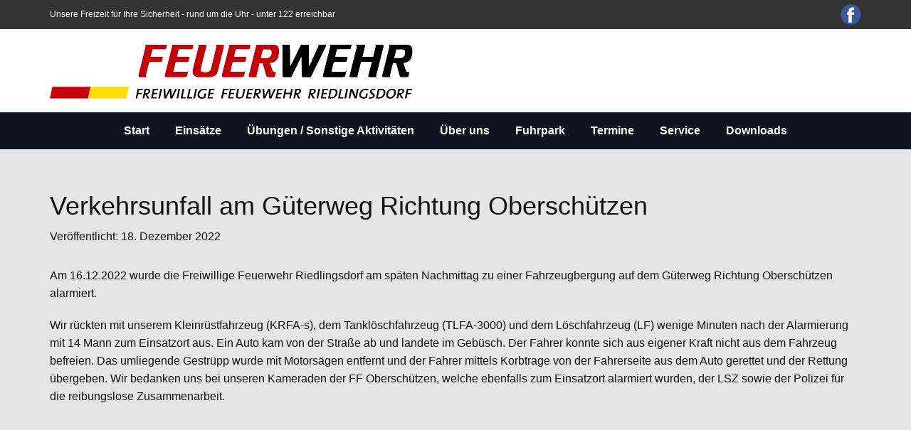

--- FILE ---
content_type: text/html; charset=utf-8
request_url: https://www.ff-riedlingsdorf.at/index.php?view=article&id=288:verkehrsunfall-am-gueterweg-richtung-oberschuetzen&catid=22?248?view=article&id=288:verkehrsunfall-am-gueterweg-richtung-oberschuetzen&catid=22?248
body_size: 9992
content:
<!DOCTYPE html>
<html lang="de" prefix="og: http://ogp.me/ns#"  lang="de-at" dir="ltr">
<head>
        <meta name="viewport" content="width=device-width, initial-scale=1.0" />
    
    <meta charset="utf-8">
	<base href="https://www.ff-riedlingsdorf.at/index.php?view=article&id=288:verkehrsunfall-am-gueterweg-richtung-oberschuetzen&catid=22?248?view=article&id=288:verkehrsunfall-am-gueterweg-richtung-oberschuetzen&catid=22?248">
	<meta name="author" content="David Ziermann">
	<meta property="og:image:width" content="2000">
	<meta property="og:image:height" content="1500">
	<meta property="og:title" content="Verkehrsunfall am Güterweg Richtung Oberschützen">
	<meta property="og:type" content="article">
	<meta property="og:image:url" content="https://www.ff-riedlingsdorf.at/images/bagallery/original/vku_20221216-4-.jpeg">
	<meta property="og:url" content="https://www.ff-riedlingsdorf.at/index.php?view=article&amp;id=288:verkehrsunfall-am-gueterweg-richtung-oberschuetzen&amp;catid=22?248?view=article&amp;id=288:verkehrsunfall-am-gueterweg-richtung-oberschuetzen&amp;catid=22?248?view=article&amp;id=288:verkehrsunfall-am-gueterweg-richtung-oberschuetzen&amp;catid=22?248?view=article&amp;id=288:verkehrsunfall-am-gueterweg-richtung-oberschuetzen&amp;catid=22?248">
	<meta name="generator" content="Nicepage 4.12.5, nicepage.com">
	<title>Verkehrsunfall am Güterweg Richtung Oberschützen</title>
	<link href="/favicon.ico" rel="icon" type="image/vnd.microsoft.icon">
<link href="/plugins/system/gdpr/assets/css/cookieconsent.min.css?9a48b8" rel="stylesheet">
	<link href="/plugins/system/gdpr/assets/css/jquery.fancybox.min.css?9a48b8" rel="stylesheet">
	<style>div.cc-window.cc-floating{max-width:32em}@media(max-width: 639px){div.cc-window.cc-floating:not(.cc-center){max-width: none}}div.cc-window, span.cc-cookie-settings-toggler{font-size:14px}div.cc-revoke{font-size:14px}div.cc-settings-label,span.cc-cookie-settings-toggle{font-size:12px}div.cc-window.cc-banner{padding:1em 1.8em}div.cc-window.cc-floating{padding:2em 1.8em}input.cc-cookie-checkbox+span:before, input.cc-cookie-checkbox+span:after{border-radius:1px}div.cc-center,div.cc-floating,div.cc-checkbox-container,div.gdpr-fancybox-container div.fancybox-content,ul.cc-cookie-category-list li,fieldset.cc-service-list-title legend{border-radius:0px}div.cc-window a.cc-btn,span.cc-cookie-settings-toggle{border-radius:0px}</style>
	<style>a.cc-btn.cc-dismiss{display:none}</style>
<script type="application/json" class="joomla-script-options new">{"system.paths":{"root":"","rootFull":"https:\/\/www.ff-riedlingsdorf.at\/","base":"","baseFull":"https:\/\/www.ff-riedlingsdorf.at\/"},"csrf.token":"f0dd897b7e46a2e7f0fe25cdb906092b"}</script>
	<script src="/media/system/js/core.min.js?a3d8f8"></script>
	<script src="/media/vendor/jquery/js/jquery.min.js?3.7.1"></script>
	<script src="/media/legacy/js/jquery-noconflict.min.js?504da4"></script>
	<script src="/media/vendor/bootstrap/js/alert.min.js?5.3.8" type="module"></script>
	<script src="/media/vendor/bootstrap/js/button.min.js?5.3.8" type="module"></script>
	<script src="/media/vendor/bootstrap/js/carousel.min.js?5.3.8" type="module"></script>
	<script src="/media/vendor/bootstrap/js/collapse.min.js?5.3.8" type="module"></script>
	<script src="/media/vendor/bootstrap/js/dropdown.min.js?5.3.8" type="module"></script>
	<script src="/media/vendor/bootstrap/js/modal.min.js?5.3.8" type="module"></script>
	<script src="/media/vendor/bootstrap/js/offcanvas.min.js?5.3.8" type="module"></script>
	<script src="/media/vendor/bootstrap/js/popover.min.js?5.3.8" type="module"></script>
	<script src="/media/vendor/bootstrap/js/scrollspy.min.js?5.3.8" type="module"></script>
	<script src="/media/vendor/bootstrap/js/tab.min.js?5.3.8" type="module"></script>
	<script src="/media/vendor/bootstrap/js/toast.min.js?5.3.8" type="module"></script>
	<script src="/plugins/system/gdpr/assets/js/jquery.fancybox.min.js?9a48b8" defer></script>
	<script src="/plugins/system/gdpr/assets/js/cookieconsent.min.js?9a48b8" defer></script>
	<script src="/plugins/system/gdpr/assets/js/init.js?9a48b8" defer></script>
	<script>var gdprConfigurationOptions = { complianceType: 'opt-in',
																			  cookieConsentLifetime: 1,
																			  cookieConsentSamesitePolicy: 'Strict',
																			  cookieConsentSecure: 0,
																			  disableFirstReload: 0,
																	  		  blockJoomlaSessionCookie: 1,
																			  blockExternalCookiesDomains: 1,
																			  externalAdvancedBlockingModeCustomAttribute: '',
																			  allowedCookies: '',
																			  blockCookieDefine: 1,
																			  autoAcceptOnNextPage: 0,
																			  revokable: 1,
																			  lawByCountry: 0,
																			  checkboxLawByCountry: 0,
																			  blockPrivacyPolicy: 0,
																			  cacheGeolocationCountry: 1,
																			  countryAcceptReloadTimeout: 1000,
																			  usaCCPARegions: null,
																			  countryEnableReload: 1,
																			  customHasLawCountries: [""],
																			  dismissOnScroll: 0,
																			  dismissOnTimeout: 0,
																			  containerSelector: 'body',
																			  hideOnMobileDevices: 0,
																			  autoFloatingOnMobile: 0,
																			  autoFloatingOnMobileThreshold: 1024,
																			  autoRedirectOnDecline: 0,
																			  autoRedirectOnDeclineLink: '',
																			  showReloadMsg: 0,
																			  showReloadMsgText: 'Applying preferences and reloading the page...',
																			  defaultClosedToolbar: 0,
																			  toolbarLayout: 'basic',
																			  toolbarTheme: 'edgeless',
																			  toolbarButtonsTheme: 'decline_first',
																			  revocableToolbarTheme: 'basic',
																			  toolbarPosition: 'bottom-right',
																			  toolbarCenterTheme: 'compact',
																			  revokePosition: 'revoke-bottom',
																			  toolbarPositionmentType: 1,
																			  positionCenterSimpleBackdrop: 0,
																			  positionCenterBlurEffect: 0,
																			  preventPageScrolling: 0,
																			  popupEffect: 'flip',
																			  popupBackground: '#f2f2f2',
																			  popupText: '#000000',
																			  popupLink: '#000000',
																			  buttonBackground: '#fddf05',
																			  buttonBorder: '#ffffff',
																			  buttonText: '#000000',
																			  highlightOpacity: '90',
																			  highlightBackground: '#333333',
																			  highlightBorder: '#ffffff',
																			  highlightText: '#ffffff',
																			  highlightDismissBackground: '#333333',
																		  	  highlightDismissBorder: '#ffffff',
																		 	  highlightDismissText: '#ffffff',
																			  autocenterRevokableButton: 0,
																			  hideRevokableButton: 1,
																			  hideRevokableButtonOnscroll: 1,
																			  customRevokableButton: 0,
																			  customRevokableButtonAction: 0,
																			  headerText: 'Die Webseite verwendet Cookies.',
																			  messageText: 'Diese Website verwendet Cookies, um sicherzustellen, dass Sie die beste Erfahrung auf unserer Website erhalten.',
																			  denyMessageEnabled: 0, 
																			  denyMessage: 'You have declined cookies, to ensure the best experience on this website please consent the cookie usage.',
																			  placeholderBlockedResources: 1, 
																			  placeholderBlockedResourcesAction: 'acceptall',
																	  		  placeholderBlockedResourcesText: 'Sie müssen Cookies akzeptieren und die Seite neu laden, um diesen Inhalt anzuzeigen. Zum Akzeptieren bitte hier klicken.',
																			  placeholderIndividualBlockedResourcesText: 'Sie müssen Cookies akzeptieren und die Seite neu laden, um diesen Inhalt anzuzeigen. Zum Akzeptieren bitte hier klicken.',
																			  placeholderIndividualBlockedResourcesAction: 0,
																			  placeholderOnpageUnlock: 0,
																			  scriptsOnpageUnlock: 0,
																			  autoDetectYoutubePoster: 0,
																			  autoDetectYoutubePosterApikey: 'AIzaSyAV_WIyYrUkFV1H8OKFYG8wIK8wVH9c82U',
																			  dismissText: 'Akzeptieren',
																			  allowText: 'Auswahl akzeptieren',
																			  denyText: 'Ablehnen',
																			  cookiePolicyLinkText: '',
																			  cookiePolicyLink: 'javascript:void(0)',
																			  cookiePolicyRevocableTabText: 'Einstellungen',
																			  privacyPolicyLinkText: 'Datenschutzerklärung',
																			  privacyPolicyLink: 'https://www.ff-riedlingsdorf.at/index.php/service/datenschutzerklaerung',
																			  googleCMPTemplate: 0,
																			  enableGdprBulkConsent: 0,
																			  enableCustomScriptExecGeneric: 0,
																			  customScriptExecGeneric: '',
																			  categoriesCheckboxTemplate: 'cc-checkboxes-light',
																			  toggleCookieSettings: 1,
																			  toggleCookieSettingsLinkedView: 0,
 																			  toggleCookieSettingsLinkedViewSefLink: '/index.php/component/gdpr/',
																	  		  toggleCookieSettingsText: '<span class="cc-cookie-settings-toggle">Einstellungen <span class="cc-cookie-settings-toggler">&#x25EE</span></span>',
																			  toggleCookieSettingsButtonBackground: '#333333',
																			  toggleCookieSettingsButtonBorder: '#ffffff',
																			  toggleCookieSettingsButtonText: '#ffffff',
																			  showLinks: 1,
																			  blankLinks: '_self',
																			  autoOpenPrivacyPolicy: 0,
																			  openAlwaysDeclined: 0,
																			  cookieSettingsLabel: 'Cookie Einstellungen',
															  				  cookieSettingsDesc: 'Wählen Sie aus, welche Art von Cookies Sie deaktivieren möchten, indem Sie auf die Kontrollkästchen klicken. Klicken Sie auf einen Kategorienamen, um weitere Informationen zu verwendeten Cookies zu erhalten.',
																			  cookieCategory1Enable: 1,
																			  cookieCategory1Name: 'Technisch Notwendig',
																			  cookieCategory1Locked: 1,
																			  cookieCategory2Enable: 1,
																			  cookieCategory2Name: 'Einstellungen',
																			  cookieCategory2Locked: 0,
																			  cookieCategory3Enable: 0,
																			  cookieCategory3Name: 'Statistics',
																			  cookieCategory3Locked: 0,
																			  cookieCategory4Enable: 0,
																			  cookieCategory4Name: 'Marketing',
																			  cookieCategory4Locked: 0,
																			  cookieCategoriesDescriptions: {},
																			  alwaysReloadAfterCategoriesChange: 0,
																			  preserveLockedCategories: 0,
																			  declineButtonBehavior: 'hard',
																			  blockCheckedCategoriesByDefault: 0,
																			  reloadOnfirstDeclineall: 0,
																			  trackExistingCheckboxSelectors: '',
															  		  		  trackExistingCheckboxConsentLogsFormfields: 'name,email,subject,message',
																			  allowallShowbutton: 1,
																			  allowallText: 'Akzeptieren',
																			  allowallButtonBackground: '#81aa28',
																			  allowallButtonBorder: '#ffffff',
																			  allowallButtonText: '#000000',
																			  allowallButtonTimingAjax: 'fast',
																			  includeAcceptButton: 0,
																			  trackConsentDate: 0,
																			  execCustomScriptsOnce: 1,
																			  optoutIndividualResources: 0,
																			  blockIndividualResourcesServerside: 0,
																			  disableSwitchersOptoutCategory: 0,
																			  autoAcceptCategories: 0,
																			  allowallIndividualResources: 1,
																			  blockLocalStorage: 0,
																			  blockSessionStorage: 0,
																			  externalAdvancedBlockingModeTags: 'iframe,script,img,source,link',
																			  enableCustomScriptExecCategory1: 0,
																			  customScriptExecCategory1: '',
																			  enableCustomScriptExecCategory2: 0,
																			  customScriptExecCategory2: '',
																			  enableCustomScriptExecCategory3: 0,
																			  customScriptExecCategory3: '',
																			  enableCustomScriptExecCategory4: 0,
																			  customScriptExecCategory4: '',
																			  enableCustomDeclineScriptExecCategory1: 0,
																			  customScriptDeclineExecCategory1: '',
																			  enableCustomDeclineScriptExecCategory2: 0,
																			  customScriptDeclineExecCategory2: '',
																			  enableCustomDeclineScriptExecCategory3: 0,
																			  customScriptDeclineExecCategory3: '',
																			  enableCustomDeclineScriptExecCategory4: 0,
																			  customScriptDeclineExecCategory4: '',
																			  enableCMPPreferences: 0,																			  
																			  enableCMPStatistics: 0,
																			  enableCMPAds: 0,
																			  debugMode: 0
																		};var gdpr_ajax_livesite='https://www.ff-riedlingsdorf.at/';var gdpr_enable_log_cookie_consent=1;</script>
	<script>var gdprUseCookieCategories=1;var gdpr_ajaxendpoint_cookie_category_desc='https://www.ff-riedlingsdorf.at/index.php?option=com_gdpr&task=user.getCookieCategoryDescription&format=raw';</script>
	<script>var gdprCookieCategoryDisabled3=1;</script>
	<script>var gdprCookieCategoryDisabled4=1;</script>
	<script>var gdprJSessCook='f763a0c0793b13a33845941a6d12e23a';var gdprJSessVal='7c0439e910d3dff55ed4787f041fad4b';var gdprJAdminSessCook='456ee0976110cd2954535f99a933e764';var gdprPropagateCategoriesSession=1;var gdprAlwaysPropagateCategoriesSession=1;var gdprAlwaysCheckCategoriesSession=0;</script>
	<script>var gdprFancyboxWidth=700;var gdprFancyboxHeight=800;var gdprCloseText='Close';</script>
	<script type="application/ld+json">{"@context":"https://schema.org","@graph":[{"@type":"Organization","@id":"https://www.ff-riedlingsdorf.at/#/schema/Organization/base","name":"FF Riedlingsdorf","url":"https://www.ff-riedlingsdorf.at/"},{"@type":"WebSite","@id":"https://www.ff-riedlingsdorf.at/#/schema/WebSite/base","url":"https://www.ff-riedlingsdorf.at/","name":"FF Riedlingsdorf","publisher":{"@id":"https://www.ff-riedlingsdorf.at/#/schema/Organization/base"}},{"@type":"WebPage","@id":"https://www.ff-riedlingsdorf.at/#/schema/WebPage/base","url":"https://www.ff-riedlingsdorf.at/index.php?view=article&amp;id=288:verkehrsunfall-am-gueterweg-richtung-oberschuetzen&amp;catid=22?248?view=article&amp;id=288:verkehrsunfall-am-gueterweg-richtung-oberschuetzen&amp;catid=22?248","name":"Verkehrsunfall am Güterweg Richtung Oberschützen","isPartOf":{"@id":"https://www.ff-riedlingsdorf.at/#/schema/WebSite/base"},"about":{"@id":"https://www.ff-riedlingsdorf.at/#/schema/Organization/base"},"inLanguage":"de-AT"},{"@type":"Article","@id":"https://www.ff-riedlingsdorf.at/#/schema/com_content/article/288","name":"Verkehrsunfall am Güterweg Richtung Oberschützen","headline":"Verkehrsunfall am Güterweg Richtung Oberschützen","inLanguage":"de-AT","author":{"@type":"Person","name":"David Ziermann"},"thumbnailUrl":"images/bagallery/original/VKU_20221216%203.jpeg","articleSection":"Einsätze","dateCreated":"2022-12-18T18:28:11+00:00","interactionStatistic":{"@type":"InteractionCounter","userInteractionCount":1875},"isPartOf":{"@id":"https://www.ff-riedlingsdorf.at/#/schema/WebPage/base"}}]}</script>
	<script type="application/ld+json">
{
    "@context": "http://schema.org",
    "@type": "Article",
    "articleBody": "Am 16.12.2022 wurde die Freiwillige Feuerwehr Riedlingsdorf am sp\u00e4ten Nachmittag zu einer Fahrzeugbergung auf dem G\u00fcterweg Richtung Obersch\u00fctzen alarmiert.\r\n \r\nWir r\u00fcckten mit unserem Kleinr\u00fcstfahrzeug (KRFA-s), dem Tankl\u00f6schfahrzeug (TLFA-3000) und dem L\u00f6schfahrzeug (LF) wenige Minuten nach der Alarmierung mit 14 Mann zum Einsatzort aus. Ein Auto kam von der Stra\u00dfe ab und landete im Geb\u00fcsch. Der Fahrer konnte sich aus eigener Kraft nicht aus dem Fahrzeug befreien. Das umliegende Gestr\u00fcpp wurde mit Motors\u00e4gen entfernt und der Fahrer mittels Korbtrage von der Fahrerseite aus dem Auto gerettet und der Rettung \u00fcbergeben. Wir bedanken uns bei unseren Kameraden der FF Obersch\u00fctzen, welche ebenfalls zum Einsatzort alarmiert wurden, der LSZ sowie der Polizei f\u00fcr die reibungslose Zusammenarbeit.\r\n[gallery ID=1 category ID=35]",
    "mainEntityOfPage": {
        "@type": "WebPage",
        "@id": "https://www.ff-riedlingsdorf.at/index.php?view=article&id=288:verkehrsunfall-am-gueterweg-richtung-oberschuetzen&catid=22?248?view=article&id=288:verkehrsunfall-am-gueterweg-richtung-oberschuetzen&catid=22?248"
    },
    "headline": "Verkehrsunfall am Güterweg Richtung Oberschützen",
    "description": "Am 16.12.2022 wurde die Freiwillige Feuerwehr Riedlingsdorf am sp\u00e4ten Nachmittag zu einer Fahrzeugbergung auf dem G\u00fcterweg Richtung Obersch\u00fctzen alarmiert.\r\n",
        "datePublished": "2022-12-18T18:28:11+0100",
    "dateCreated": "2022-12-18T18:28:11+0100",
    "dateModified": "2022-12-18T18:29:20+0100",
    "author": {
        "@type": "Person",
        "name": "David Ziermann"
    },
    "publisher": {
        "@type": "Organization",
          "logo": {
            "@type": "ImageObject",
            "height": "",
            "width": "",
            "url": "https://www.ff-riedlingsdorf.at/templates/blog_artikel2/images/FreiwilligeFeuerwehrRiedlingsdorf.svg"
          },
        "name": "FF Riedlingsdorf"
    }
}

    </script>
	<style>
 .u-section-1 {
  background-image: none;
}
.u-section-1 .u-sheet-1 {
  min-height: 775px;
}
.u-section-1 .u-text-1 {
  margin: 60px 0 0;
}
.u-section-1 .u-metadata-1 {
  font-weight: normal;
  margin: 10px auto 0 0;
}
.u-section-1 .u-image-1 {
  height: 495px;
  margin: 30px auto 0 0;
}
.u-section-1 .u-text-2 {
  margin: 30px 0 56px;
}
@media (max-width: 1199px) {
  .u-section-1 .u-text-1 {
    margin-right: initial;
    margin-left: initial;
  }
  .u-section-1 .u-metadata-1 {
    font-weight: 400;
  }
  .u-section-1 .u-image-1 {
    width: 940px;
    margin-right: auto;
    margin-left: 0;
  }
  .u-section-1 .u-text-2 {
    margin-bottom: 57px;
    margin-right: 0;
    margin-left: 0;
  }
}
@media (max-width: 991px) {
  .u-section-1 .u-sheet-1 {
    min-height: 778px;
  }
  .u-section-1 .u-image-1 {
    width: 720px;
  }
  .u-section-1 .u-text-2 {
    margin-bottom: 60px;
  }
}
@media (max-width: 767px) {
  .u-section-1 .u-image-1 {
    margin-right: initial;
    margin-left: initial;
    width: auto;
  }
  .u-section-1 .u-text-2 {
    margin-right: initial;
    margin-left: initial;
  }
}
@media (max-width: 575px) {
  .u-section-1 .u-sheet-1 {
    min-height: 597px;
  }
  .u-section-1 .u-image-1 {
    height: 267px;
    width: auto;
    margin-right: initial;
    margin-left: initial;
  }
  .u-section-1 .u-text-2 {
    margin-bottom: 1px;
    margin-right: initial;
    margin-left: initial;
  }
}
</style>
    <meta name="theme-color" content="#fddf05">
    <link rel="stylesheet" href="/templates/blog_artikel2/css/default.css" media="screen" type="text/css" />
        <link rel="stylesheet" href="/templates/blog_artikel2/css/template.css" media="screen" type="text/css" />
    <link rel="stylesheet" href="/templates/blog_artikel2/css/media.css" id="theme-media-css" media="screen" type="text/css" />
    <link id="u-google-font" rel="stylesheet" href="https://fonts.e10f949fcaacdb195442bfb5062d59de-gdprlock/css?family=Roboto:100,100i,300,300i,400,400i,500,500i,700,700i,900,900i|Open+Sans:300,300i,400,400i,500,500i,600,600i,700,700i,800,800i">
    <style>
.u-header .u-section-row-1 {
  background-image: none;
}
.u-header .u-sheet-1 {
  min-height: 41px;
}
.u-header .u-social-icons-1 {
  white-space: nowrap;
  height: 29px;
  min-height: 16px;
  width: 29px;
  min-width: 16px;
  margin: 6px 0 0 auto;
}
.u-header .u-icon-1 {
  color: rgb(59, 89, 152) !important;
}
.u-header .u-text-1 {
  font-size: 0.75rem;
  margin: -24px 512px 11px 0;
}
@media (max-width: 1199px) {
  .u-header .u-social-icons-1 {
    height: 29px;
    width: 29px;
  }
  .u-header .u-text-1 {
    margin-top: -24px;
    margin-right: 312px;
  }
}
@media (max-width: 991px) {
  .u-header .u-text-1 {
    margin-right: 92px;
  }
}
@media (max-width: 767px) {
  .u-header .u-sheet-1 {
    min-height: 40px;
  }
  .u-header .u-social-icons-1 {
    margin-top: 6px;
  }
  .u-header .u-text-1 {
    width: auto;
    margin-top: -24px;
    margin-right: 112px;
    margin-bottom: 0;
  }
}
@media (max-width: 575px) {
  .u-header .u-sheet-1 {
    min-height: 50px;
  }
  .u-header .u-social-icons-1 {
    margin-top: 11px;
  }
  .u-header .u-text-1 {
    margin-top: -30px;
    margin-right: 52px;
    margin-bottom: 3px;
  }
}
.u-header .u-section-row-2 {
  background-image: none;
}
.u-header .u-sheet-2 {
  min-height: 116px;
}
.u-header .u-image-1 {
  width: 511px;
  height: 77px;
  margin: 20px auto 19px 0;
}
.u-header .u-logo-image-1 {
  width: 100%;
  height: 100%;
}
@media (max-width: 767px) {
  .u-header .u-image-1 {
    width: 540px;
    height: 81px;
    margin-right: 0;
    margin-bottom: 15px;
  }
}
@media (max-width: 575px) {
  .u-header .u-sheet-2 {
    min-height: 92px;
  }
  .u-header .u-image-1 {
    width: 344px;
    height: 52px;
    margin-right: -4px;
    margin-left: auto;
  }
}
.u-header .u-section-row-3 {
  background-image: none;
}
.u-header .u-sheet-3 {
  min-height: 52px;
}
.u-header .u-menu-1 {
  margin: 10px auto;
}
.u-header .u-nav-1 {
  font-weight: 700;
  font-size: 1rem;
  text-transform: none;
}
.u-header .u-nav-2 {
  font-size: 0.875rem;
  font-weight: 400;
}
.u-header .u-nav-3 {
  font-size: 0.875rem;
  font-weight: 400;
}
.u-header .u-nav-4 {
  font-size: 0.875rem;
  font-weight: 400;
}
.u-header .u-sidenav-1 {
  width: 275px;
  margin-right: 0;
  margin-left: 0;
}
.u-header .u-nav-5 {
  font-size: 1rem;
  letter-spacing: 0px;
  font-weight: 700;
  text-transform: none;
}
.u-header .u-nav-6 {
  font-size: 0.875rem;
  font-weight: 400;
}
.u-header .u-nav-7 {
  font-size: 0.875rem;
  font-weight: 400;
}
.u-header .u-nav-8 {
  font-size: 0.875rem;
  font-weight: 400;
}
@media (max-width: 1199px) {
  .u-header .u-menu-1 {
    width: auto;
    margin-right: 0;
  }
}
</style>
<style>
.u-footer .u-sheet-1 {
  min-height: 370px;
}
.u-footer .u-image-1 {
  width: 519px;
  height: 77px;
  margin: 47px auto 0;
}
.u-footer .u-logo-image-1 {
  width: 100%;
  height: 100%;
}
.u-footer .u-text-1 {
  font-size: 1.875rem;
  margin: 30px 30px 0;
}
.u-footer .u-text-2 {
  margin: 31px 0 0;
}
.u-footer .u-btn-1 {
  background-image: none;
  padding: 0;
}
.u-footer .u-btn-2 {
  background-image: none;
  padding: 0;
}
.u-footer .u-text-3 {
  margin: 30px 0 47px;
}
.u-footer .u-btn-3 {
  background-image: none;
  margin-top: 1px;
  padding: 0;
}
.u-footer .u-btn-4 {
  background-image: none;
  padding: 0;
}
@media (max-width: 1199px) {
  .u-footer .u-text-1 {
    margin-left: 0;
    margin-right: 0;
  }
}
@media (max-width: 575px) {
  .u-footer .u-sheet-1 {
    min-height: 409px;
  }
  .u-footer .u-image-1 {
    width: 340px;
    height: 50px;
    margin-left: 0;
    margin-right: 0;
  }
  .u-footer .u-text-1 {
    margin-top: 39px;
  }
}
</style>        <script src="/templates/blog_artikel2/scripts/script.js"></script>
        <script type="application/ld+json">
{
	"@context": "http://schema.org",
	"@type": "Organization",
	"name": "FF Riedlingsdorf",
	"sameAs": [
		"https://www.2343ec78a04c6ea9d80806345d31fd78-gdprlock/FreiwilligeFeuerwehrRiedlingsdorf"
	],
	"url": "https://www.ff-riedlingsdorf.at/index.php?view=article&id=288:verkehrsunfall-am-gueterweg-richtung-oberschuetzen&catid=22?248?view=article&id=288:verkehrsunfall-am-gueterweg-richtung-oberschuetzen&catid=22?248",
	"logo": "https://www.ff-riedlingsdorf.at/templates/blog_artikel2/images/FreiwilligeFeuerwehrRiedlingsdorf.svg"
}
</script>
                    <link rel="canonical" href="https://www.ff-riedlingsdorf.at/index.php?view=article&id=288:verkehrsunfall-am-gueterweg-richtung-oberschuetzen&catid=22?248?view=article&id=288:verkehrsunfall-am-gueterweg-richtung-oberschuetzen&catid=22?248"><meta property="og:site_name" content="FF Riedlingsdorf"><meta property="og:url" content="https://www.ff-riedlingsdorf.at/index.php?view=article&id=288:verkehrsunfall-am-gueterweg-richtung-oberschuetzen&catid=22?248?view=article&id=288:verkehrsunfall-am-gueterweg-richtung-oberschuetzen&catid=22?248"><meta property="og:title" content="Verkehrsunfall am Güterweg Richtung Oberschützen"><meta property="og:type" content="article"><meta property="og:description" content="FF Riedlingsdorf">        
    
    
<script src="/media/vendor/jquery/js/jquery.min.js"></script><script>var JUri = "https://www.ff-riedlingsdorf.at/", gallery_image_path="images"</script><script src="https://www.ff-riedlingsdorf.at/components/com_gallery/libraries/modal/ba_modal.js?2.4.1"></script><link rel="stylesheet" href="https://www.ff-riedlingsdorf.at/components/com_gallery/assets/css/ba-style.css?2.4.1"><link rel="stylesheet" href="https://www.ff-riedlingsdorf.at/components/com_gallery/assets/css/ba-effects.css?2.4.1"><script src="https://www.ff-riedlingsdorf.at/components/com_gallery/libraries/ba_isotope/ba_isotope.js?2.4.1"></script><script src="https://www.ff-riedlingsdorf.at/components/com_gallery/libraries/lazyload/jquery.lazyload.min.js?2.4.1"></script><script src="https://www.ff-riedlingsdorf.at/components/com_gallery/assets/js/ba-gallery.js?2.4.1"></script>
<meta data-intl-tel-input-cdn-path="/components/com_nicepage/assets/intlTelInput/" /></head>
<body class="u-body u-xl-mode">
    <header class=" u-clearfix u-header u-section-row-container" id="sec-7fa7">
  <div class="u-section-rows">
    <div class="u-align-center-xs u-grey-80 u-section-row u-section-row-1" id="sec-b03b">
      <div class="u-clearfix u-sheet u-sheet-1">
        <div class="u-social-icons u-spacing-10 u-social-icons-1">
          <a class="u-social-url" title="facebook" target="_blank" href="https://www.2343ec78a04c6ea9d80806345d31fd78-gdprlock/FreiwilligeFeuerwehrRiedlingsdorf"><span class="u-icon u-social-facebook u-social-icon u-icon-1"><svg class="u-svg-link" preserveAspectRatio="xMidYMin slice" viewBox="0 0 112 112" style=""><use xmlns:xlink="http://www.w3.org/1999/xlink" xlink:href="#svg-2d70"></use></svg><svg class="u-svg-content" viewBox="0 0 112 112" x="0" y="0" id="svg-2d70"><circle fill="currentColor" cx="56.1" cy="56.1" r="55"></circle><path fill="#FFFFFF" d="M73.5,31.6h-9.1c-1.4,0-3.6,0.8-3.6,3.9v8.5h12.6L72,58.3H60.8v40.8H43.9V58.3h-8V43.9h8v-9.2
            c0-6.7,3.1-17,17-17h12.5v13.9H73.5z"></path></svg></span>
          </a>
        </div>
        <p class="u-align-left u-text u-text-1">Unsere Freizeit für Ihre Sicherheit - rund um die Uhr - unter 122 erreichbar</p>
      </div>
    </div>
    <div class="u-align-center-xs u-section-row u-white u-section-row-2" id="sec-71fa">
      <div class="u-align-left-lg u-align-left-md u-align-left-sm u-align-left-xs u-clearfix u-sheet u-sheet-2">
        <a href="https://www.ff-riedlingsdorf.at/" class="u-image u-logo u-image-1" data-image-width="22890" data-image-height="3472" title="https://www.ff-riedlingsdorf.at/">
          <img src="https://www.ff-riedlingsdorf.at/templates/blog_artikel2/images/FreiwilligeFeuerwehrRiedlingsdorf.svg" class="u-logo-image u-logo-image-1">
        </a>
      </div>
    </div>
    <div class="u-align-center u-custom-color-5 u-section-row u-sticky u-sticky-c88c u-section-row-3" id="sec-13b1">
      <div class="u-clearfix u-sheet u-valign-middle u-sheet-3">
        	<nav class="u-menu u-menu-dropdown u-menu-open-right u-offcanvas u-menu-1" data-responsive-from="LG">
          <div class="menu-collapse" style="font-size: 1rem; letter-spacing: 0px; font-weight: 700;">
            <a class="u-button-style u-custom-active-border-color u-custom-border u-custom-border-color u-custom-borders u-custom-hover-border-color u-custom-left-right-menu-spacing u-custom-text-active-color u-custom-text-color u-custom-text-hover-color u-custom-top-bottom-menu-spacing u-nav-link" href="#">
              <svg class="u-svg-link" viewBox="0 0 24 24"><use xmlns:xlink="http://www.w3.org/1999/xlink" xlink:href="#menu-hamburger"></use></svg>
              <svg class="u-svg-content" version="1.1" id="menu-hamburger" viewBox="0 0 16 16" x="0px" y="0px" xmlns:xlink="http://www.w3.org/1999/xlink" xmlns="http://www.w3.org/2000/svg"><g><rect y="1" width="16" height="2"></rect><rect y="7" width="16" height="2"></rect><rect y="13" width="16" height="2"></rect>
</g></svg>
            </a>
          </div>
          <div class="u-custom-menu u-nav-container">
            <ul class="u-nav u-spacing-20 u-unstyled u-nav-1">
            <li class="u-nav-item item-282 default current active"><a class="u-button-style u-nav-link u-text-active-white u-text-hover-custom-color-7 u-text-white  active" style="padding: 8px;" href="/index.php"><span>Start</span></a></li><li class="u-nav-item item-283"><a class="u-button-style u-nav-link u-text-active-white u-text-hover-custom-color-7 u-text-white  " style="padding: 8px;" href="/index.php/einsaetze"><span>Einsätze</span></a></li><li class="u-nav-item item-284"><a class="u-button-style u-nav-link u-text-active-white u-text-hover-custom-color-7 u-text-white  " style="padding: 8px;" href="/index.php/uebungen-sonstige-aktivitaeten"><span>Übungen / Sonstige Aktivitäten</span></a></li><li class="u-nav-item item-285 divider deeper parent"><span class="u-button-style u-nav-link u-text-active-white u-text-hover-custom-color-7 u-text-white  separator" style="padding: 8px;">Über uns</span><div class="u-nav-popup"><ul class="u-h-spacing-40 u-nav u-unstyled u-v-spacing-20 u-nav-2"><li class="u-nav-item item-286"><a class="u-active-palette-1-base u-button-style u-hover-palette-1-base u-nav-link u-text-active-white u-text-hover-white u-white  " href="/index.php/ueber-uns/kommando"><span>Kommando</span></a></li><li class="u-nav-item item-287"><a class="u-active-palette-1-base u-button-style u-hover-palette-1-base u-nav-link u-text-active-white u-text-hover-white u-white  " href="/index.php/ueber-uns/chargen"><span>Chargen</span></a></li><li class="u-nav-item item-288"><a class="u-active-palette-1-base u-button-style u-hover-palette-1-base u-nav-link u-text-active-white u-text-hover-white u-white  " href="/index.php/ueber-uns/mannschaft"><span>Mannschaft</span></a></li></ul></div></li><li class="u-nav-item item-289 divider deeper parent"><span class="u-button-style u-nav-link u-text-active-white u-text-hover-custom-color-7 u-text-white  separator" style="padding: 8px;">Fuhrpark</span><div class="u-nav-popup"><ul class="u-h-spacing-40 u-nav u-unstyled u-v-spacing-20 u-nav-2"><li class="u-nav-item item-290"><a class="u-active-palette-1-base u-button-style u-hover-palette-1-base u-nav-link u-text-active-white u-text-hover-white u-white  " href="/index.php/fuhrpark/tlf"><span>TLF</span></a></li><li class="u-nav-item item-291"><a class="u-active-palette-1-base u-button-style u-hover-palette-1-base u-nav-link u-text-active-white u-text-hover-white u-white  " href="/index.php/fuhrpark/krfa"><span>KRFA</span></a></li><li class="u-nav-item item-292"><a class="u-active-palette-1-base u-button-style u-hover-palette-1-base u-nav-link u-text-active-white u-text-hover-white u-white  " href="/index.php/fuhrpark/lfb"><span>LFB</span></a></li></ul></div></li><li class="u-nav-item item-293"><a class="u-button-style u-nav-link u-text-active-white u-text-hover-custom-color-7 u-text-white  " style="padding: 8px;" href="/index.php/termine"><span>Termine</span></a></li><li class="u-nav-item item-294 deeper parent"><a class="u-button-style u-nav-link u-text-active-white u-text-hover-custom-color-7 u-text-white  " href="#" style="padding: 8px;"><span>Service</span></a><div class="u-nav-popup"><ul class="u-h-spacing-40 u-nav u-unstyled u-v-spacing-20 u-nav-2"><li class="u-nav-item item-295"><a class="u-active-palette-1-base u-button-style u-hover-palette-1-base u-nav-link u-text-active-white u-text-hover-white u-white  " href="/index.php/service/kontakt"><span>Kontakt</span></a></li><li class="u-nav-item item-296"><a class="u-active-palette-1-base u-button-style u-hover-palette-1-base u-nav-link u-text-active-white u-text-hover-white u-white  " href="/index.php/service/impressum"><span>Impressum</span></a></li><li class="u-nav-item item-297"><a class="u-active-palette-1-base u-button-style u-hover-palette-1-base u-nav-link u-text-active-white u-text-hover-white u-white  " href="/index.php/service/datenschutzerklaerung"><span>Datenschutzerklärung</span></a></li></ul></div></li><li class="u-nav-item item-298"><a class="u-button-style u-nav-link u-text-active-white u-text-hover-custom-color-7 u-text-white  " style="padding: 8px;" href="/index.php/downloads"><span>Downloads</span></a></li></ul>
          </div>
          <div class="u-custom-menu u-nav-container-collapse">
            <div class="u-black u-container-style u-inner-container-layout u-opacity u-opacity-95 u-sidenav u-sidenav-1" data-offcanvas-width="275">
              <div class="u-inner-container-layout u-sidenav-overflow">
                <div class="u-menu-close"></div>
                <ul class="u-align-center u-nav u-popupmenu-items u-unstyled u-nav-5">
            <li class="u-nav-item item-282 default current active"><a class="u-button-style u-nav-link  active" href="/index.php"><span>Start</span></a></li><li class="u-nav-item item-283"><a class="u-button-style u-nav-link  " href="/index.php/einsaetze"><span>Einsätze</span></a></li><li class="u-nav-item item-284"><a class="u-button-style u-nav-link  " href="/index.php/uebungen-sonstige-aktivitaeten"><span>Übungen / Sonstige Aktivitäten</span></a></li><li class="u-nav-item item-285 divider deeper parent"><span class="u-button-style u-nav-link  separator">Über uns</span><div class="u-nav-popup"><ul class="u-h-spacing-40 u-nav u-unstyled u-v-spacing-20 u-nav-6"><li class="u-nav-item item-286"><a class="u-button-style u-nav-link u-text-active-white u-text-hover-white u-white  " href="/index.php/ueber-uns/kommando"><span>Kommando</span></a></li><li class="u-nav-item item-287"><a class="u-button-style u-nav-link u-text-active-white u-text-hover-white u-white  " href="/index.php/ueber-uns/chargen"><span>Chargen</span></a></li><li class="u-nav-item item-288"><a class="u-button-style u-nav-link u-text-active-white u-text-hover-white u-white  " href="/index.php/ueber-uns/mannschaft"><span>Mannschaft</span></a></li></ul></div></li><li class="u-nav-item item-289 divider deeper parent"><span class="u-button-style u-nav-link  separator">Fuhrpark</span><div class="u-nav-popup"><ul class="u-h-spacing-40 u-nav u-unstyled u-v-spacing-20 u-nav-6"><li class="u-nav-item item-290"><a class="u-button-style u-nav-link u-text-active-white u-text-hover-white u-white  " href="/index.php/fuhrpark/tlf"><span>TLF</span></a></li><li class="u-nav-item item-291"><a class="u-button-style u-nav-link u-text-active-white u-text-hover-white u-white  " href="/index.php/fuhrpark/krfa"><span>KRFA</span></a></li><li class="u-nav-item item-292"><a class="u-button-style u-nav-link u-text-active-white u-text-hover-white u-white  " href="/index.php/fuhrpark/lfb"><span>LFB</span></a></li></ul></div></li><li class="u-nav-item item-293"><a class="u-button-style u-nav-link  " href="/index.php/termine"><span>Termine</span></a></li><li class="u-nav-item item-294 deeper parent"><a class="u-button-style u-nav-link  " href="#"><span>Service</span></a><div class="u-nav-popup"><ul class="u-h-spacing-40 u-nav u-unstyled u-v-spacing-20 u-nav-6"><li class="u-nav-item item-295"><a class="u-button-style u-nav-link u-text-active-white u-text-hover-white u-white  " href="/index.php/service/kontakt"><span>Kontakt</span></a></li><li class="u-nav-item item-296"><a class="u-button-style u-nav-link u-text-active-white u-text-hover-white u-white  " href="/index.php/service/impressum"><span>Impressum</span></a></li><li class="u-nav-item item-297"><a class="u-button-style u-nav-link u-text-active-white u-text-hover-white u-white  " href="/index.php/service/datenschutzerklaerung"><span>Datenschutzerklärung</span></a></li></ul></div></li><li class="u-nav-item item-298"><a class="u-button-style u-nav-link  " href="/index.php/downloads"><span>Downloads</span></a></li></ul>
              </div>
            </div>
            <div class="u-black u-menu-overlay u-opacity u-opacity-70"></div>
          </div>
        </nav>
      </div>
    </div>
  </div>
</header>
    <div class="u-page-root"><div id="system-message-container">
	</div>

<section class="u-clearfix u-grey-10 u-section-1" id="sec-c463">
  <div class="u-clearfix u-sheet u-sheet-1">
    <h2 class="u-blog-control u-custom-font u-expanded-width u-heading-font u-text u-text-1">
      <a class="u-post-header-link" href="/index.php?view=article&amp;id=288:verkehrsunfall-am-gueterweg-richtung-oberschuetzen&amp;catid=22">Verkehrsunfall am Güterweg Richtung Oberschützen</a>    </h2>    <div class="u-metadata u-metadata-1">
      <span class="u-meta-date u-meta-icon"><time datetime="2022-12-18T19:28:11+01:00" itemprop="datePublished">Veröffentlicht: 18. Dezember 2022</time></span>    </div>
    <div class="none-post-image" style="display: none;"></div>    <div class="u-blog-control u-expanded-width-sm u-expanded-width-xl u-expanded-width-xs u-post-content u-text u-text-2"><p>Am 16.12.2022 wurde die Freiwillige Feuerwehr Riedlingsdorf am späten Nachmittag zu einer Fahrzeugbergung auf dem Güterweg Richtung Oberschützen alarmiert.</p>
 
<p>Wir rückten mit unserem Kleinrüstfahrzeug (KRFA-s), dem Tanklöschfahrzeug (TLFA-3000) und dem Löschfahrzeug (LF) wenige Minuten nach der Alarmierung mit 14 Mann zum Einsatzort aus. Ein Auto kam von der Straße ab und landete im Gebüsch. Der Fahrer konnte sich aus eigener Kraft nicht aus dem Fahrzeug befreien. Das umliegende Gestrüpp wurde mit Motorsägen entfernt und der Fahrer mittels Korbtrage von der Fahrerseite aus dem Auto gerettet und der Rettung übergeben. Wir bedanken uns bei unseren Kameraden der FF Oberschützen, welche ebenfalls zum Einsatzort alarmiert wurden, der LSZ sowie der Polizei für die reibungslose Zusammenarbeit.</p>
<p><div class='ba-gallery ' data-gallery='1' data-category=".category-10" style="--modal-background-color:rgba(0, 0, 0, 0.9); --modal-backdrop-filter: blur(0px); --modal-title-color: #ffffff; --modal-icons-color: #ffffff;"><div class="modal-scrollable" style="display:none; --modal-background-color: rgba(0, 0, 0, 0.9); --modal-backdrop-filter: blur(0px);"><div class="ba-modal gallery-modal ba-gallery-fade-animation " style="display:none"><div class="ba-modal-header row-fluid"><div class="ba-modal-title"><h3 class="modal-title" style="color:#ffffff;"></h3></div><div class="ba-center-icons"></div><div class="ba-right-icons"><div class="header-icons"><i tabindex="0" class="ba-icon-close zmdi zmdi-close" style="color:#ffffff"></i></div></div></div><div class="ba-modal-body active" style="--modal-body-color: #ffffff"><div class="modal-image"></div><div class="description-wrapper"><div class="modal-description"></div></div></div></div><input type='hidden' class='lightbox-options' value='{"lightbox_border":"#ffffff","lightbox_bg":"#000000","lightbox_bg_transparency":"0.9","display_likes":"0","display_header":1,"display_zoom":0,"lightbox_display_title":"1","lightbox_width":"45","auto_resize":1,"disable_lightbox":0,"twitter_share":0,"odnoklassniki_share":0,"description_position":"below","facebook_share":0,"pinterest_share":0,"slide_amimation":"ba-gallery-fade-animation","lightbox_bg_blur":"0","linkedin_share":0,"vkontakte_share":0,"display_download":0,"enable_alias":1,"display_fullscreen":0,"header_icons_color":"#ffffff"}'><div class="modal-nav" style="display:none"><i tabindex="0" class="ba-left-action zmdi zmdi-chevron-left" style="color:#ffffff; background-color:rgba(0,0,0,0)"></i><i tabindex="0" class="ba-right-action zmdi zmdi-chevron-right" style="color:#ffffff; background-color:rgba(0,0,0,0)"></i></div></div><div class="ba-gallery-row-wrapper"><div class='ba-gallery-content-wrapper'><div class='ba-gallery-content'><div class='row-fluid'><div class='span12 ba-gallery-grid css-style-1' style='--background-color: rgba(0, 0, 0, 0.75); --title-color: #ffffff; --description-color: #ffffff; --category-color: #ffffff; --title-size: 18px; --title-weight: bold; --title-text-align: left; --description-size: 12px; --description-weight: normal; --description-text-align: left; --category-size: 14px; --category-weight: normal; --category-text-align: left;--image-border-radius: 0px;'><div tabindex='0' class='ba-gallery-items category-0 category-10' style='display: none;'><span data-href='https://www.ff-riedlingsdorf.at/index.php?245' class='ba-gallery-image-link'></span><div class='ba-image'><img src='https://www.ff-riedlingsdorf.at/images/bagallery/gallery-1/thumbnail/category-10/vku_20221216-7-.jpeg?1671387862' data-width="1333" data-height="600" alt=''><div class='ba-caption'><div class='ba-caption-content'></div></div><textarea aria-label='Gallery Image Info' style='display: none !important;' class='image-id' data-id='ba-image-245'>{"id":245,"form_id":1,"category":"category-10","name":"vku_20221216-7-.jpeg","path":"images\/bagallery\/original\/vku_20221216-7-.jpeg","url":"https:\/\/www.ff-riedlingsdorf.at\/images\/bagallery\/original\/vku_20221216-7-.jpeg","thumbnail_url":"\/images\/bagallery\/gallery-1\/thumbnail\/category-10\/vku_20221216-7-.jpeg","title":"","short":"","alt":"","description":"","link":"","video":"","settings":null,"likes":0,"imageId":"114","target":"blank","lightboxUrl":"","watermark_name":"vku_20221216-7-.jpeg","hideInAll":0,"suffix":""}</textarea></div></div><div tabindex='0' class='ba-gallery-items category-0 category-10' style='display: none;'><span data-href='https://www.ff-riedlingsdorf.at/index.php?246' class='ba-gallery-image-link'></span><div class='ba-image'><img src='https://www.ff-riedlingsdorf.at/images/bagallery/gallery-1/thumbnail/category-10/vku_20221216-6-.jpeg?1671387862' data-width="800" data-height="600" alt=''><div class='ba-caption'><div class='ba-caption-content'></div></div><textarea aria-label='Gallery Image Info' style='display: none !important;' class='image-id' data-id='ba-image-246'>{"id":246,"form_id":1,"category":"category-10","name":"vku_20221216-6-.jpeg","path":"images\/bagallery\/original\/vku_20221216-6-.jpeg","url":"https:\/\/www.ff-riedlingsdorf.at\/images\/bagallery\/original\/vku_20221216-6-.jpeg","thumbnail_url":"\/images\/bagallery\/gallery-1\/thumbnail\/category-10\/vku_20221216-6-.jpeg","title":"","short":"","alt":"","description":"","link":"","video":"","settings":null,"likes":0,"imageId":"115","target":"blank","lightboxUrl":"","watermark_name":"vku_20221216-6-.jpeg","hideInAll":0,"suffix":""}</textarea></div></div><div tabindex='0' class='ba-gallery-items category-0 category-10' style='display: none;'><span data-href='https://www.ff-riedlingsdorf.at/index.php?247' class='ba-gallery-image-link'></span><div class='ba-image'><img src='https://www.ff-riedlingsdorf.at/images/bagallery/gallery-1/thumbnail/category-10/vku_20221216-5-.jpeg?1671387862' data-width="800" data-height="600" alt=''><div class='ba-caption'><div class='ba-caption-content'></div></div><textarea aria-label='Gallery Image Info' style='display: none !important;' class='image-id' data-id='ba-image-247'>{"id":247,"form_id":1,"category":"category-10","name":"vku_20221216-5-.jpeg","path":"images\/bagallery\/original\/vku_20221216-5-.jpeg","url":"https:\/\/www.ff-riedlingsdorf.at\/images\/bagallery\/original\/vku_20221216-5-.jpeg","thumbnail_url":"\/images\/bagallery\/gallery-1\/thumbnail\/category-10\/vku_20221216-5-.jpeg","title":"","short":"","alt":"","description":"","link":"","video":"","settings":null,"likes":0,"imageId":"116","target":"blank","lightboxUrl":"","watermark_name":"vku_20221216-5-.jpeg","hideInAll":0,"suffix":""}</textarea></div></div><div tabindex='0' class='ba-gallery-items category-0 category-10' style='display: none;'><span data-href='https://www.ff-riedlingsdorf.at/index.php?248' class='ba-gallery-image-link'></span><div class='ba-image'><img src='https://www.ff-riedlingsdorf.at/images/bagallery/gallery-1/thumbnail/category-10/vku_20221216-4-.jpeg?1671387862' data-width="800" data-height="600" alt=''><div class='ba-caption'><div class='ba-caption-content'></div></div><textarea aria-label='Gallery Image Info' style='display: none !important;' class='image-id' data-id='ba-image-248'>{"id":248,"form_id":1,"category":"category-10","name":"vku_20221216-4-.jpeg","path":"images\/bagallery\/original\/vku_20221216-4-.jpeg","url":"https:\/\/www.ff-riedlingsdorf.at\/images\/bagallery\/original\/vku_20221216-4-.jpeg","thumbnail_url":"\/images\/bagallery\/gallery-1\/thumbnail\/category-10\/vku_20221216-4-.jpeg","title":"","short":"","alt":"","description":"","link":"","video":"","settings":null,"likes":0,"imageId":"117","target":"blank","lightboxUrl":"","watermark_name":"vku_20221216-4-.jpeg","hideInAll":0,"suffix":""}</textarea></div></div><div tabindex='0' class='ba-gallery-items category-0 category-10' style='display: none;'><span data-href='https://www.ff-riedlingsdorf.at/index.php?249' class='ba-gallery-image-link'></span><div class='ba-image'><img src='https://www.ff-riedlingsdorf.at/images/bagallery/gallery-1/thumbnail/category-10/vku_20221216-3-.jpeg?1671387862' data-width="800" data-height="600" alt=''><div class='ba-caption'><div class='ba-caption-content'></div></div><textarea aria-label='Gallery Image Info' style='display: none !important;' class='image-id' data-id='ba-image-249'>{"id":249,"form_id":1,"category":"category-10","name":"vku_20221216-3-.jpeg","path":"images\/bagallery\/original\/vku_20221216-3-.jpeg","url":"https:\/\/www.ff-riedlingsdorf.at\/images\/bagallery\/original\/vku_20221216-3-.jpeg","thumbnail_url":"\/images\/bagallery\/gallery-1\/thumbnail\/category-10\/vku_20221216-3-.jpeg","title":"","short":"","alt":"","description":"","link":"","video":"","settings":null,"likes":0,"imageId":"118","target":"blank","lightboxUrl":"","watermark_name":"vku_20221216-3-.jpeg","hideInAll":0,"suffix":""}</textarea></div></div><div tabindex='0' class='ba-gallery-items category-0 category-10' style='display: none;'><span data-href='https://www.ff-riedlingsdorf.at/index.php?250' class='ba-gallery-image-link'></span><div class='ba-image'><img src='https://www.ff-riedlingsdorf.at/images/bagallery/gallery-1/thumbnail/category-10/vku_20221216-2-.jpeg?1671387862' data-width="1333" data-height="600" alt=''><div class='ba-caption'><div class='ba-caption-content'></div></div><textarea aria-label='Gallery Image Info' style='display: none !important;' class='image-id' data-id='ba-image-250'>{"id":250,"form_id":1,"category":"category-10","name":"vku_20221216-2-.jpeg","path":"images\/bagallery\/original\/vku_20221216-2-.jpeg","url":"https:\/\/www.ff-riedlingsdorf.at\/images\/bagallery\/original\/vku_20221216-2-.jpeg","thumbnail_url":"\/images\/bagallery\/gallery-1\/thumbnail\/category-10\/vku_20221216-2-.jpeg","title":"","short":"","alt":"","description":"","link":"","video":"","settings":null,"likes":0,"imageId":"119","target":"blank","lightboxUrl":"","watermark_name":"vku_20221216-2-.jpeg","hideInAll":0,"suffix":""}</textarea></div></div><div tabindex='0' class='ba-gallery-items category-0 category-10' style='display: none;'><span data-href='https://www.ff-riedlingsdorf.at/index.php?251' class='ba-gallery-image-link'></span><div class='ba-image'><img src='https://www.ff-riedlingsdorf.at/images/bagallery/gallery-1/thumbnail/category-10/vku_20221216-1-.jpeg?1671387862' data-width="1333" data-height="600" alt=''><div class='ba-caption'><div class='ba-caption-content'></div></div><textarea aria-label='Gallery Image Info' style='display: none !important;' class='image-id' data-id='ba-image-251'>{"id":251,"form_id":1,"category":"category-10","name":"vku_20221216-1-.jpeg","path":"images\/bagallery\/original\/vku_20221216-1-.jpeg","url":"https:\/\/www.ff-riedlingsdorf.at\/images\/bagallery\/original\/vku_20221216-1-.jpeg","thumbnail_url":"\/images\/bagallery\/gallery-1\/thumbnail\/category-10\/vku_20221216-1-.jpeg","title":"","short":"","alt":"","description":"","link":"","video":"","settings":null,"likes":0,"imageId":"120","target":"blank","lightboxUrl":"","watermark_name":"vku_20221216-1-.jpeg","hideInAll":0,"suffix":""}</textarea></div></div></div></div><input type='hidden' class='gallery-options' value='{"thumbnail_layout":"1","column_number":"4","image_spacing":"10","caption_bg":"#000000","title_color":"#ffffff","title_weight":"bold","title_size":"18","title_alignment":"left","tags_method":"","colors_method":"","category_color":"#ffffff","category_weight":"normal","category_size":"14","category_alignment":"left","description_color":"#ffffff","description_weight":"normal","description_size":"12","id":1,"pagination_type":"default","description_alignment":"left","caption_opacity":"0.75","sorting_mode":"name","random_sorting":0,"image_radius":"0","tablet_numb":"3","phone_land_numb":"2","phone_port_numb":"1","disable_auto_scroll":1}'><input type="hidden" class="current-root" value="https://www.ff-riedlingsdorf.at/index.php"><input type='hidden' value='justified' class='gallery-layout'><input type='hidden' value='0' class='page-refresh'><input type='hidden' value='Gallery creates thumbnails. Please wait...' class='creating-thumbnails'><input type='hidden' value='{"disable_right_clk":0,"disable_shortcuts":0,"disable_dev_console":0}' class='copyright-options'><input type="hidden" class="active-category-image" value="https://www.ff-riedlingsdorf.at/index.php"></div></div></div></div><div class='ba-gallery-substrate' style='height: 0;'></div></p></div>
  </div>
</section>
</div>    <footer class="u-align-center-md u-align-center-sm u-align-center-xs u-clearfix u-custom-color-4 u-footer" id="sec-34fa">
  <div class="u-clearfix u-sheet u-sheet-1">
    <a href="#" class="u-image u-logo u-image-1" src="/" data-image-width="22890" data-image-height="3472">
      <img src="https://www.ff-riedlingsdorf.at/templates/blog_artikel2/images/FreiwilligeFeuerwehrRiedlingsdorf_INVERS.svg" class="u-logo-image u-logo-image-1">
    </a>
    <h1 class="u-align-center u-heading-font u-text u-title u-text-1">Unsere Freizeit für Eure Sicherheit</h1>
    <p class="u-align-center u-text u-text-2">
      <a href="https://www.ff-riedlingsdorf.at/index.php?option=com_content&view=article&id=131&catid=11" class="u-active-none u-border-none u-btn u-button-link u-button-style u-hover-none u-none u-text-palette-1-base u-btn-1"> Impressum</a> | <a href="https://www.ff-riedlingsdorf.at/index.php?option=com_content&view=article&id=132&catid=11" class="u-active-none u-border-none u-btn u-button-link u-button-style u-hover-none u-none u-text-palette-1-base u-btn-2">Datenschutzerklärung</a>
    </p>
    <p class="u-align-center u-text u-text-3">Gestaltung und Umsetzung: <a href="https://www.suxxess-solution.at" class="u-active-none u-border-none u-btn u-button-link u-button-style u-hover-none u-none u-text-palette-1-base u-btn-3" target="_blank">suxxess solution GmbH</a> 2022<br>Mit freundlicher Unterstützung von <a href="http://piff.engineering " class="u-active-none u-border-none u-btn u-button-link u-button-style u-hover-none u-none u-text-palette-1-base u-btn-4" target="_blank">piff.engineering </a>
      <br>
    </p>
  </div>
</footer>
    


</body>
</html>


--- FILE ---
content_type: image/svg+xml
request_url: https://www.ff-riedlingsdorf.at/templates/blog_artikel2/images/FreiwilligeFeuerwehrRiedlingsdorf.svg
body_size: 32510
content:
<?xml version="1.0" encoding="UTF-8"?>
<!DOCTYPE svg PUBLIC "-//W3C//DTD SVG 1.1//EN" "http://www.w3.org/Graphics/SVG/1.1/DTD/svg11.dtd">
<!-- Creator: CorelDRAW 2020 (64-Bit) -->
<svg xmlns="http://www.w3.org/2000/svg" xml:space="preserve" width="100%" height="100%" version="1.1" style="shape-rendering:geometricPrecision; text-rendering:geometricPrecision; image-rendering:optimizeQuality; fill-rule:evenodd; clip-rule:evenodd"
viewBox="0 0 22890.37 3472.71"
 xmlns:xlink="http://www.w3.org/1999/xlink"
 xmlns:xodm="http://www.corel.com/coreldraw/odm/2003">
 <defs>
  <style type="text/css">
   <![CDATA[
    .str0 {stroke:#C50007;stroke-width:20;stroke-miterlimit:22.9256}
    .str1 {stroke:#FEDC00;stroke-width:20;stroke-miterlimit:22.9256}
    .fil3 {fill:#C50007}
    .fil4 {fill:#FEDC00}
    .fil1 {fill:#FEFEFE}
    .fil2 {fill:black;fill-rule:nonzero}
    .fil0 {fill:#C50007;fill-rule:nonzero}
   ]]>
  </style>
 </defs>
 <g id="Ebene_x0020_1">
  <metadata id="CorelCorpID_0Corel-Layer"/>
  <g>
   <path class="fil0" d="M5576.6 1989.72l444.95 -1820.2c6.5,-30.65 -1.08,-54.14 -22.73,-70.48l-71.46 -36.77 1461.53 0 -55.21 251.27c-10.83,38.82 -41.14,58.22 -90.95,58.22l-769.74 0 -126.66 456.59 785.98 0 -64.96 278.85c-6.49,34.73 -30.31,52.09 -71.45,52.09l-623.58 0c-67.13,0 -110.43,28.6 -129.92,85.8l-185.12 741.57 -3.25 36.76c0,20.44 5.41,38.82 16.24,55.16 10.82,16.35 32.47,31.67 64.95,45.97l-474.18 0c-60.63,0 -90.94,-28.6 -90.94,-85.8l6.5 -49.03zm1653.14 15.32l451.45 -1795.68 9.74 -55.16c0,-30.64 -7.57,-52.1 -22.73,-64.36l-42.22 -27.57 1425.8 0 -58.46 251.27c-6.5,40.86 -41.14,61.29 -103.93,61.29l-769.74 0 -107.17 453.52 785.96 0 -55.21 266.59c-10.83,42.9 -43.3,64.35 -97.43,64.35l-597.6 0c-56.3,0 -91.48,5.62 -105.56,16.85 -14.07,11.24 -27.6,38.31 -40.59,81.21l-120.18 523.99 785.98 0c47.63,0 76.86,-4.08 87.69,-12.25 10.83,-8.17 25.99,-34.73 45.48,-79.67l29.22 0 -84.44 340.13c-6.49,30.65 -27.07,55.17 -61.71,73.55 -34.64,14.3 -72.53,21.45 -113.67,21.45l-1139.99 0c-71.46,0 -107.18,-24.52 -107.18,-73.55l6.49 -45.96zm1779.82 -438.2l354.01 -1403.45c6.5,-26.56 3.25,-49.54 -9.74,-68.95 -13,-19.4 -30.32,-30.13 -51.97,-32.17l500.16 0c17.33,0 31.94,6.64 43.85,19.92 11.91,13.27 17.87,36.26 17.87,69.45l-344.28 1392.73 -12.98 92.44c0,63.33 22.19,107.26 66.58,130.75 44.92,23.49 113.67,35.24 207.32,35.24 97.43,0 177,-14.81 237.63,-44.44 61.16,-30.13 99.05,-74.56 114.22,-133.81l348.59 -1466.78 -84.44 -95.5 493.67 0c19.49,0 36.81,10.22 51.96,30.64 15.16,20.43 24.91,43.92 29.23,70.99l-386.49 1564.33c-38.97,172.11 -117.46,282.43 -235.46,331.97 -118.01,49.02 -267.95,73.54 -449.83,73.54l-142.9 0 -120.17 0 -129.91 0c-205.7,0 -345.36,-30.64 -418.98,-91.93 -73.62,-61.28 -110.43,-148.11 -110.43,-260.47 0,-42.89 1.63,-76.09 4.88,-99.58 3.24,-23.5 5.95,-40.86 8.12,-52.1 2.17,-11.23 8.66,-32.18 19.49,-62.82zm1809.04 438.2l451.45 -1795.68 9.74 -55.16c0,-30.64 -7.57,-52.1 -22.73,-64.36l-42.22 -27.57 1425.79 0 -58.46 251.27c-6.49,40.86 -41.13,61.29 -103.93,61.29l-769.73 0 -107.18 453.52 785.98 0 -55.22 266.59c-10.83,42.9 -43.31,64.35 -97.43,64.35l-597.61 0c-56.3,0 -91.48,5.62 -105.55,16.85 -14.07,11.24 -27.61,38.31 -40.6,81.21l-120.17 523.99 785.98 0c47.63,0 76.86,-4.08 87.69,-12.25 10.83,-8.17 25.98,-34.73 45.47,-79.67l29.23 0 -84.44 340.13c-6.5,30.65 -27.07,55.17 -61.71,73.55 -34.65,14.3 -72.54,21.45 -113.68,21.45l-1139.99 0c-71.45,0 -107.18,-24.52 -107.18,-73.55l6.5 -45.96zm2796.38 39.84l-220.85 -805.92 -188.37 0 -191.62 784.46c-6.5,26.56 -2.17,46.99 12.99,61.3l77.94 39.83 -506.66 0c-23.82,0 -46.55,-9.19 -68.2,-27.58 -21.65,-18.39 -29.23,-40.86 -22.74,-67.42l457.94 -1826.32 6.51 -67.42c0,-36.77 -27.08,-61.28 -81.2,-73.54l1130.24 0c125.59,0 225.19,25.54 298.8,76.6 73.62,51.08 110.43,153.22 110.43,306.44 0,281.91 -48.71,478.54 -146.15,589.88 -97.44,111.33 -237.09,179.26 -418.97,203.77l162.39 471.91c12.99,26.55 26.52,46.47 40.6,59.75 14.07,13.28 34.1,19.92 60.08,19.92l120.17 0 -71.45 266.59c-10.82,44.95 -45.47,67.42 -103.93,67.42l-321.54 0c-69.28,0 -114.75,-26.56 -136.41,-79.67zm155.9 -1666.99l-354.01 0 -133.16 533.19 354.01 0c93.1,0 168.89,-26.56 227.35,-79.67 58.46,-53.11 87.69,-138.92 87.69,-257.4 0,-79.68 -15.16,-132.28 -45.47,-157.81 -30.32,-25.54 -75.78,-38.31 -136.41,-38.31z"/>
   <path id="1" class="fil1" d="M5517.22 1975.36l444.54 -1818.52 -0.06 -0.01c0.71,-3.37 1.07,-5.9 1.06,-7.58l-63.41 -32.63 -224.73 -115.64 252.74 0 1461.53 0 31.5 0 44.66 0 160.93 0 374.92 0 1050.88 0 77.11 0 172.97 0 500.16 0c35.33,0 65.12,13.51 89.34,40.51 12.57,14.01 21.61,31.55 27.05,52.63l0 0.24c4.41,17.12 6.62,36.19 6.62,57.28l0 6.88 -1.91 7.72 -343.55 1389.76 -11.78 83.9c0.3,20.54 3.63,37.09 9.97,49.55 5.28,10.38 13.22,18.41 23.79,24l-0.05 0.1c16.53,8.6 38.85,15.33 67.01,20.11 30.73,5.22 68,7.85 111.87,7.85 45.54,0 86.09,-3.32 121.48,-9.93 33.89,-6.34 63.73,-15.78 89.34,-28.29l0.05 0.1c22.93,-11.33 41.16,-24.92 54.67,-40.75 12.71,-14.9 21.67,-32.29 26.91,-52.17l-0.21 -0.05 341.31 -1436.13 -63.28 -71.56 -89.96 -101.75 135.69 0 493.67 0c20.73,0 40.34,5.43 58.73,16.28 15.63,9.22 29.73,22.32 42.31,39.26 10.55,14.21 19.27,29.59 26.1,46.17 6.65,16.15 11.47,33.35 14.38,51.63l1.98 12.36 -2.93 11.82 -386.49 1564.33 -0.04 -0.01c-21.31,93.54 -53.85,171.11 -97.63,232.79 -46.07,64.9 -103.91,111.89 -173.47,141.09l-0.24 0c-63.24,26.26 -134.79,45.94 -214.62,58.98 -78.88,12.89 -165.11,19.35 -258.67,19.35l-142.9 0 -120.17 0 -129.91 0c-107.09,0 -197.76,-8.15 -271.95,-24.42 -79.39,-17.41 -141.42,-44.71 -186.05,-81.87 -44.42,-36.97 -77.79,-81.76 -100.06,-134.31 -21.76,-51.31 -32.64,-109.02 -32.64,-173.09 0,-20.06 0.5,-40.06 1.46,-59.92 0.91,-18.69 2.3,-34.73 4.14,-48.04 1.14,-8.31 2.69,-18.7 4.69,-31.54 1.84,-11.79 3.16,-19.79 3.91,-23.67 1.46,-7.54 4.2,-17.78 8.19,-30.66 3.58,-11.56 7.81,-24.27 12.67,-38.11l353.35 -1400.85 0.11 0.03c1.29,-5.48 1.68,-10.15 1.14,-13.97 -0.31,-2.21 -1.11,-4.29 -2.37,-6.17 -1.62,-2.42 -2.99,-3.99 -4.06,-4.65 -0.55,-0.34 -1.53,-0.59 -2.9,-0.71l-191.44 -18.05 -51.74 222.4 -0.03 -0.01c-7.01,37.31 -26.8,65.57 -59.32,84.76l-0.24 0c-27.06,15.95 -61.73,23.94 -103.95,23.94l-721.33 0 -78.2 330.94 708.58 0 75.08 0 -15.23 73.5 -55.21 266.59 -0.47 2.63c-9.31,36.85 -28.68,65 -58.1,84.42 -26.62,17.59 -59.53,26.38 -98.71,26.38l-597.6 0c-25.77,0 -45.45,1.09 -59.03,3.25 -6.84,1.09 -7.26,-0.77 -8.46,0.19l-0.11 -0.14c-3.93,3.35 -10.55,20.36 -19.82,50.97l-102.11 445.2 709.18 0c21.66,0 38.1,-0.79 49.26,-2.34 4.03,-0.56 -1.43,4.79 1.56,2.54 1.16,-0.87 -0.09,-1.59 3.21,-7.38l0 -0.24c7.11,-12.45 14.83,-28.27 23.12,-47.39l16.11 -37.11 39.91 0 29.22 0 78.23 0 -18.85 75.89 -84.44 340.13 0 0c-5.55,24.62 -16.48,46.65 -32.75,66.03 -15.38,18.34 -35.36,34.04 -59.85,47.03l-1.82 0.96 -3.45 1.43c-42.37,17.49 -88.01,26.24 -136.89,26.24l-1139.99 0c-48.25,0 -86.56,-9.72 -114.87,-29.16 -35.73,-24.52 -53.6,-59.75 -53.6,-105.68l0 -3.29 0.72 -5.09 6.49 -45.96 0.56 -3.94 0.63 -2.52 450.82 -1793.15 8.38 -47.51c-0.19,-5.57 -0.76,-9.94 -1.69,-13.07l-35.17 -22.97 -133.25 -87.02 -10.71 48.72 -55.21 251.27 -0.95 3.35c-9.64,34.52 -28.55,60.82 -56.72,78.86l-0.24 0c-25.38,16.24 -56.35,24.37 -92.89,24.37l-723.33 0 -92.65 334.01 705.56 0 77.13 0 -17.52 75.18 -64.96 278.85 -0.08 -0.02c-6.56,31.94 -22.04,56.81 -46.35,74.52 -22.85,16.65 -51.07,24.99 -84.63,24.99l-623.58 0c-36.97,0 -60.71,13.99 -71.18,41.91l-183.2 733.9 -2.58 29.18c0.12,3.76 0.59,7.01 1.39,9.73 0.94,3.23 2.46,6.42 4.52,9.52 1.37,2.08 4.24,4.66 8.54,7.71 6.87,4.87 16.91,10.21 30.07,16l266.45 117.31 -291.11 0 -474.18 0c-101.49,0 -152.23,-49.03 -152.23,-147.09l0 -2.47 0.72 -5.43 6.5 -49.03 0.47 -3.48 0.72 -2.98zm59.38 14.36l444.95 -1820.2c6.5,-30.65 -1.08,-54.14 -22.73,-70.48l-71.46 -36.77 1461.53 0 -55.21 251.27c-10.83,38.82 -41.14,58.22 -90.95,58.22l-769.74 0 -126.66 456.59 785.98 0 -64.96 278.85c-6.49,34.73 -30.31,52.09 -71.45,52.09l-623.58 0c-67.13,0 -110.43,28.6 -129.92,85.8l-185.12 741.57 -3.25 36.76c0,20.44 5.41,38.82 16.24,55.16 10.82,16.35 32.47,31.67 64.95,45.97l-474.18 0c-60.63,0 -90.94,-28.6 -90.94,-85.8l6.5 -49.03zm3007.49 113.38c-34.64,14.3 -72.53,21.45 -113.67,21.45l-1139.99 0c-71.46,0 -107.18,-24.52 -107.18,-73.55l6.49 -45.96 451.45 -1795.68 9.74 -55.16c0,-30.64 -7.57,-52.1 -22.73,-64.36l-42.22 -27.57 1425.8 0 -58.46 251.27c-6.5,40.86 -41.14,61.29 -103.93,61.29l-769.74 0 -107.17 453.52 785.96 0 -55.21 266.59c-10.83,42.9 -43.3,64.35 -97.43,64.35l-597.6 0c-56.3,0 -91.48,5.62 -105.56,16.85 -14.07,11.24 -27.6,38.31 -40.59,81.21l-120.18 523.99 785.98 0c47.63,0 76.86,-4.08 87.69,-12.25 10.83,-8.17 25.99,-34.73 45.48,-79.67l29.22 0 -84.44 340.13c-6.49,30.65 -27.07,55.17 -61.71,73.55zm425.47 -536.26l354.01 -1403.45c6.5,-26.56 3.25,-49.54 -9.74,-68.95 -13,-19.4 -30.32,-30.13 -51.97,-32.17l500.16 0c17.33,0 31.94,6.64 43.85,19.92 11.91,13.27 17.87,36.26 17.87,69.45l-344.28 1392.73 -12.98 92.44c0,63.33 22.19,107.26 66.58,130.75 44.92,23.49 113.67,35.24 207.32,35.24 97.43,0 177,-14.81 237.63,-44.44 61.16,-30.13 99.05,-74.56 114.22,-133.81l348.59 -1466.78 -84.44 -95.5 493.67 0c19.49,0 36.81,10.22 51.96,30.64 15.16,20.43 24.91,43.92 29.23,70.99l-386.49 1564.33c-38.97,172.11 -117.46,282.43 -235.46,331.97 -118.01,49.02 -267.95,73.54 -449.83,73.54l-142.9 0 -120.17 0 -129.91 0c-205.7,0 -345.36,-30.64 -418.98,-91.93 -73.62,-61.28 -110.43,-148.11 -110.43,-260.47 0,-42.89 1.63,-76.09 4.88,-99.58 3.24,-23.5 5.95,-40.86 8.12,-52.1 2.17,-11.23 8.66,-32.18 19.49,-62.82zm1809.04 438.2l451.45 -1795.68 9.74 -55.16c0,-30.64 -7.57,-52.1 -22.73,-64.36l-42.22 -27.57 1425.79 0 -58.46 251.27c-6.49,40.86 -41.13,61.29 -103.93,61.29l-769.73 0 -107.18 453.52 785.98 0 -55.22 266.59c-10.83,42.9 -43.31,64.35 -97.43,64.35l-597.61 0c-56.3,0 -91.48,5.62 -105.55,16.85 -14.07,11.24 -27.61,38.31 -40.6,81.21l-120.17 523.99 785.98 0c47.63,0 76.86,-4.08 87.69,-12.25 10.83,-8.17 25.98,-34.73 45.47,-79.67l29.23 0 -84.44 340.13c-6.5,30.65 -27.07,55.17 -61.71,73.55 -34.65,14.3 -72.54,21.45 -113.68,21.45l-1139.99 0c-71.45,0 -107.18,-24.52 -107.18,-73.55l6.5 -45.96zm2796.38 39.84l-220.85 -805.92 -188.37 0 -191.62 784.46c-6.5,26.56 -2.17,46.99 12.99,61.3l77.94 39.83 -506.66 0c-23.82,0 -46.55,-9.19 -68.2,-27.58 -21.65,-18.39 -29.23,-40.86 -22.74,-67.42l457.94 -1826.32 6.51 -67.42c0,-36.77 -27.08,-61.28 -81.2,-73.54l1130.24 0c125.59,0 225.19,25.54 298.8,76.6 73.62,51.08 110.43,153.22 110.43,306.44 0,281.91 -48.71,478.54 -146.15,589.88 -97.44,111.33 -237.09,179.26 -418.97,203.77l162.39 471.91c12.99,26.55 26.52,46.47 40.6,59.75 14.07,13.28 34.1,19.92 60.08,19.92l120.17 0 -71.45 266.59c-10.82,44.95 -45.47,67.42 -103.93,67.42l-321.54 0c-69.28,0 -114.75,-26.56 -136.41,-79.67zm155.9 -1666.99l-354.01 0 -133.16 533.19 354.01 0c93.1,0 168.89,-26.56 227.35,-79.67 58.46,-53.11 87.69,-138.92 87.69,-257.4 0,-79.68 -15.16,-132.28 -45.47,-157.81 -30.32,-25.54 -75.78,-38.31 -136.41,-38.31zm-3011.66 1612.31l450.82 -1793.15 8.38 -47.51c-0.19,-5.57 -0.76,-9.94 -1.69,-13.07l-35.17 -22.97 -172.31 -112.52 205.59 0 1128.77 0 297.02 0 77.1 0 172.99 0 1130.24 0c67.26,0 128.6,7.1 183.97,21.3 57.06,14.63 106.94,36.75 149.55,66.31 47.51,32.96 82.71,81.17 105.56,144.61 20.96,58.14 31.44,128.86 31.44,212.11 0,145.53 -12.82,270.06 -38.44,373.5 -26.73,107.88 -67.75,193.43 -123.03,256.6 -54.21,61.94 -119.97,111.73 -197.21,149.29 -56.08,27.28 -118.22,48.06 -186.41,62.33l138.22 401.66c4.45,8.72 8.88,16.33 13.26,22.79 4.04,5.94 8.08,10.83 12.09,14.61 0.62,0.59 1.56,1.11 2.75,1.51l0.07 -0.22c3.75,1.24 8.88,1.87 15.36,1.87l120.17 0 79.8 0 -20.66 77.09 -71.45 266.59 -0.16 -0.04c-9.41,37.6 -29.37,66.29 -59.8,86.03 -27.65,17.94 -62.04,26.92 -103.11,26.92l-321.54 0c-45.66,0 -84.66,-9.44 -116.94,-28.3 -34.68,-20.25 -60.1,-50.15 -76.21,-89.68l-0.79 -1.94 -1.37 -5 -208.45 -760.67 -93.95 0 -180.16 737.53c-0.16,0.66 -0.31,1.29 -0.44,1.88l59.76 30.54 226.28 115.64 -254.05 0 -506.66 0c-19.55,0 -38.8,-3.83 -57.65,-11.44 -17.64,-7.13 -34.32,-17.38 -50.05,-30.74 -19.44,-16.51 -32.91,-35.85 -40.36,-57.95 -7.53,-22.32 -8.28,-45.85 -2.26,-70.52l0 -0.48 457.04 -1822.74 5.5 -56.92c-5.57,-5 -16.69,-9.4 -33.32,-13.17l-178.31 -40.39 -57.22 245.94 -0.03 -0.01c-6.99,37.31 -26.79,65.57 -59.31,84.76l-0.24 0c-27.06,15.95 -61.73,23.94 -103.96,23.94l-721.32 0 -78.21 330.94 708.6 0 75.07 0 -15.22 73.5 -55.22 266.59 -0.47 2.63c-9.29,36.83 -28.67,64.99 -58.1,84.42 -26.61,17.58 -59.53,26.38 -98.71,26.38l-597.61 0c-25.77,0 -45.46,1.09 -59.03,3.25 -6.84,1.09 -7.24,-0.77 -8.45,0.19 -0.12,0.09 -1.53,2.83 -4.19,8.15 -4.76,9.52 -10.03,23.77 -15.75,42.67l-102.1 445.21 709.18 0c21.67,0 38.1,-0.79 49.27,-2.34 4.01,-0.56 -1.43,4.79 1.55,2.54l0.24 0c1.45,-1.09 -0.45,-1.39 2.97,-7.38l0 -0.24c7.1,-12.44 14.82,-28.26 23.11,-47.39l16.08 -37.11 39.94 0 29.23 0 78.22 0 -18.84 75.89 -84 338.35c-5.37,25.23 -16.44,47.84 -33.19,67.82 -15.39,18.34 -35.35,34.02 -59.85,47.02l-1.83 0.96 -3.44 1.43c-21.26,8.78 -43.42,15.35 -66.38,19.68 -23.18,4.36 -46.7,6.56 -70.52,6.56l-1139.99 0c-48.24,0 -86.55,-9.72 -114.86,-29.16 -35.73,-24.51 -53.61,-59.74 -53.61,-105.68l0 -3.29 0.72 -5.09 6.5 -45.96 0.56 -3.95 0.63 -2.51zm3011.66 -1551.02l-306.23 0 -102.55 410.61 275.62 0c39.96,0 75.5,-5.45 106.55,-16.33 29.89,-10.47 56.45,-26.25 79.62,-47.3 21.47,-19.5 37.82,-45.71 49.01,-78.56 12.37,-36.35 18.57,-80.89 18.57,-133.59 0,-34.74 -2.92,-62.24 -8.74,-82.45 -4.12,-14.32 -9.04,-23.9 -14.7,-28.67 -8.24,-6.94 -19.61,-12.46 -34.1,-16.52 -17.05,-4.79 -38.08,-7.19 -63.05,-7.19z"/>
  </g>
  <g>
   <path class="fil2" d="M14641.3 2035.69l-9.74 -1878.43c0,-16.34 -8.66,-35.24 -25.99,-56.69 -17.32,-21.45 -38.97,-34.22 -64.96,-38.3l509.91 0c15.16,0 30.32,8.68 45.48,26.05 15.15,17.36 23.81,35.24 25.98,53.62l12.99 1280.88 675.55 -1360.55 493.67 0 12.99 1366.68 568.38 -1231.85 25.98 -73.54c0,-12.26 -21.66,-32.69 -64.97,-61.29l467.7 0c30.31,0 50.88,9.19 61.71,27.57l12.98 49.03 -9.74 58.23 -948.37 1927.45 -470.93 0c-78.26,27.68 -83.98,-24.2 -113.68,-86.31l-9.74 -1197.64 -636.57 1282.41 -467.69 10.73c-45.47,0 -75.78,-32.69 -90.94,-98.05zm2543.05 -30.65l451.45 -1795.68 9.74 -55.16c0,-30.64 -7.57,-52.1 -22.73,-64.36l-42.22 -27.57 1425.8 0 -58.47 251.27c-6.49,40.86 -41.13,61.29 -103.93,61.29l-769.73 0 -107.18 453.52 785.98 0 -55.22 266.59c-10.83,42.9 -43.3,64.35 -97.43,64.35l-597.6 0c-56.31,0 -91.49,5.62 -105.56,16.85 -14.07,11.24 -27.61,38.31 -40.59,81.21l-120.18 523.99 785.98 0c47.63,0 76.86,-4.08 87.69,-12.25 10.83,-8.17 25.98,-34.73 45.47,-79.67l29.23 0 -84.44 340.13c-6.5,30.65 -27.07,55.17 -61.71,73.55 -34.65,14.3 -72.53,21.45 -113.68,21.45l-1139.99 0c-71.45,0 -107.17,-24.52 -107.17,-73.55l6.49 -45.96zm1669.39 33.71l470.93 -1872.3 -123.15 -104.2 542.13 3.08c84.44,0.47 123.35,33.43 107.18,98.06l-165.65 661.89 669.05 0 149.41 -661.89c6.49,-28.6 5.35,-60.44 -19.49,-70.48l-68.2 -27.58 509.91 0c60.62,0 97.2,32.99 90.94,98.06l-3.25 33.71 -464.44 1829.39 -6.5 36.77c0,16.35 28.15,36.77 84.44,61.29l-496.92 0c-25.98,0 -49.8,-8.17 -71.44,-24.52 -21.66,-16.34 -31.4,-36.77 -29.23,-61.28l233.84 -879.46 -669.06 0 -220.85 879.46c-6.49,28.6 1.08,49.03 22.74,61.28l68.2 24.52 -509.91 0c-38.97,0 -65.5,-3.57 -79.57,-10.73 -14.07,-7.14 -21.11,-20.94 -21.11,-41.37 0,-14.29 0,-25.53 0,-33.7zm3160.13 6.13l-220.84 -805.92 -188.38 0 -191.62 784.46c-6.49,26.56 -2.17,46.99 12.99,61.3l77.94 39.83 -506.65 0c-23.83,0 -46.55,-9.19 -68.21,-27.58 -21.65,-18.39 -29.23,-40.86 -22.74,-67.42l457.95 -1826.32 6.5 -67.42c0,-36.77 -27.07,-61.28 -81.2,-73.54l1130.24 0c125.59,0 225.19,25.54 298.81,76.6 73.61,51.08 110.42,153.22 110.42,306.44 0,281.91 -48.71,478.54 -146.15,589.88 -97.43,111.33 -237.09,179.26 -418.97,203.77l162.4 471.91c12.99,26.55 26.52,46.47 40.59,59.75 14.07,13.28 34.1,19.92 60.08,19.92l120.17 0 -71.44 266.59c-10.83,44.95 -45.48,67.42 -103.94,67.42l-321.53 0c-69.29,0 -114.76,-26.56 -136.42,-79.67zm155.9 -1666.99l-354.01 0 -133.16 533.19 354.01 0c93.11,0 168.89,-26.56 227.35,-79.67 58.46,-53.11 87.69,-138.92 87.69,-257.4 0,-79.68 -15.15,-132.28 -45.47,-157.81 -30.31,-25.54 -75.78,-38.31 -136.41,-38.31z"/>
   <path id="1" class="fil1" d="M14580.25 2035.93l-9.74 -1878.43 -0.24 -0.24c0,-0.39 -0.26,0.04 -0.75,-1.05 -2.1,-4.59 -5.98,-10.38 -11.59,-17.33 -4.05,-5.01 -8.22,-8.8 -12.47,-11.3l-0.24 0c-4.28,-2.53 -8.96,-4.2 -13.95,-4.98l-775.03 -121.62 784.37 0 509.91 0c33.54,0 64.04,15.71 91.45,47.12 11.29,12.94 20.3,26.33 26.96,40.06 7.36,15.2 11.99,30.77 13.86,46.6l0.18 1.59 0.06 5.11 10.41 1026.13 562.25 -1132.37 17 -34.24 37.83 0 493.67 0 60.47 0 0.58 60.81 10.4 1094.46 453.11 -982.01 14.03 -39.71c-7.77,-6.11 -17.76,-13.2 -29.97,-21.26l-170.09 -112.29 203.85 0 467.7 0c53.47,0 91.61,19.34 114.38,57.98l4.38 7.45 2.09 7.87 12.98 49.03 3.35 12.68 -2.16 12.94 -9.74 58.23 -1.48 8.81 -4.02 8.18 -948.37 1927.45 -16.85 34.24 -37.98 0 -461.23 0c-110.83,35.51 -134.05,-18.53 -167.19,-95.75 -3.97,-9.28 -8.18,-19.07 -11.26,-25.51l-5.87 -12.27 -0.11 -13.59 -7.66 -941.81 -522.77 1053.15 -16.46 33.14 -37.17 0.86 -467.69 10.73 -1.2 0.24c-40.42,0 -74.32,-14.73 -101.61,-44.14 -22.55,-24.34 -38.89,-58.21 -48.94,-101.55l-1.41 -6.05 -0.03 -7.36zm61.05 -0.24l-9.74 -1878.43c0,-16.34 -8.66,-35.24 -25.99,-56.69 -17.32,-21.45 -38.97,-34.22 -64.96,-38.3l509.91 0c15.16,0 30.32,8.68 45.48,26.05 15.15,17.36 23.81,35.24 25.98,53.62l12.99 1280.88 675.55 -1360.55 493.67 0 12.99 1366.68 568.38 -1231.85 25.98 -73.54c0,-12.26 -21.66,-32.69 -64.97,-61.29l467.7 0c30.31,0 50.88,9.19 61.71,27.57l12.98 49.03 -9.74 58.23 -948.37 1927.45 -470.93 0c-78.26,27.68 -83.98,-24.2 -113.68,-86.31l-9.74 -1197.64 -636.57 1282.41 -467.69 10.73c-45.47,0 -75.78,-32.69 -90.94,-98.05zm2543.05 -30.65l451.45 -1795.68 9.74 -55.16c0,-30.64 -7.57,-52.1 -22.73,-64.36l-42.22 -27.57 1425.8 0 -58.47 251.27c-6.49,40.86 -41.13,61.29 -103.93,61.29l-769.73 0 -107.18 453.52 785.98 0 -55.22 266.59c-10.83,42.9 -43.3,64.35 -97.43,64.35l-597.6 0c-56.31,0 -91.49,5.62 -105.56,16.85 -14.07,11.24 -27.61,38.31 -40.59,81.21l-120.18 523.99 785.98 0c47.63,0 76.86,-4.08 87.69,-12.25 10.83,-8.17 25.98,-34.73 45.47,-79.67l29.23 0 -84.44 340.13c-6.5,30.65 -27.07,55.17 -61.71,73.55 -34.65,14.3 -72.53,21.45 -113.68,21.45l-1139.99 0c-71.45,0 -107.17,-24.52 -107.17,-73.55l6.49 -45.96zm1669.39 33.71l470.93 -1872.3 -123.15 -104.2 542.13 3.08c84.44,0.47 123.35,33.43 107.18,98.06l-165.65 661.89 669.05 0 149.41 -661.89c6.49,-28.6 5.35,-60.44 -19.49,-70.48l-68.2 -27.58 509.91 0c60.62,0 97.2,32.99 90.94,98.06l-3.25 33.71 -464.44 1829.39 -6.5 36.77c0,16.35 28.15,36.77 84.44,61.29l-496.92 0c-25.98,0 -49.8,-8.17 -71.44,-24.52 -21.66,-16.34 -31.4,-36.77 -29.23,-61.28l233.84 -879.46 -669.06 0 -220.85 879.46c-6.49,28.6 1.08,49.03 22.74,61.28l68.2 24.52 -509.91 0c-38.97,0 -65.5,-3.57 -79.57,-10.73 -14.07,-7.14 -21.11,-20.94 -21.11,-41.37 0,-14.29 0,-25.53 0,-33.7zm3160.13 6.13l-220.84 -805.92 -188.38 0 -191.62 784.46c-6.49,26.56 -2.17,46.99 12.99,61.3l77.94 39.83 -506.65 0c-23.83,0 -46.55,-9.19 -68.21,-27.58 -21.65,-18.39 -29.23,-40.86 -22.74,-67.42l457.95 -1826.32 6.5 -67.42c0,-36.77 -27.07,-61.28 -81.2,-73.54l1130.24 0c125.59,0 225.19,25.54 298.81,76.6 73.61,51.08 110.42,153.22 110.42,306.44 0,281.91 -48.71,478.54 -146.15,589.88 -97.43,111.33 -237.09,179.26 -418.97,203.77l162.4 471.91c12.99,26.55 26.52,46.47 40.59,59.75 14.07,13.28 34.1,19.92 60.08,19.92l120.17 0 -71.44 266.59c-10.83,44.95 -45.48,67.42 -103.94,67.42l-321.53 0c-69.29,0 -114.76,-26.56 -136.42,-79.67zm250.09 -1213.47c58.46,-53.11 87.69,-138.92 87.69,-257.4 0,-79.68 -15.15,-132.28 -45.47,-157.81 -30.31,-25.54 -75.78,-38.31 -136.41,-38.31l-354.01 0 -133.16 533.19 354.01 0c93.11,0 168.89,-26.56 227.35,-79.67zm-5138.99 1158.79l450.82 -1793.15 8.38 -47.51c-0.19,-5.57 -0.76,-9.94 -1.69,-13.07l-35.17 -22.97 -172.32 -112.52 205.6 0 1425.8 0 28.02 0 -0.86 -0.73 168.21 0.95 542.13 3.08c25,0.13 47.12,2.61 66.11,7.34l0.24 0c31.4,7.85 56.49,21.97 74.77,42.28 20.28,22.53 30.65,50.41 30.46,83.48 -0.06,13.42 -1.81,27.08 -5.26,40.85l-146.6 585.76 541.82 0 138.6 -614.01c0.54,-2.39 1.01,-4.7 1.36,-6.81l-52.18 -21.1 -291.87 -118.03 314.61 0 339.86 0 -13.51 -3.06 547.31 0 1130.24 0c67.25,0 128.6,7.1 183.97,21.3 57.06,14.63 106.93,36.75 149.56,66.31 47.51,32.96 82.7,81.18 105.55,144.61 20.96,58.14 31.44,128.86 31.44,212.11 0,145.53 -12.82,270.06 -38.44,373.5 -26.73,107.88 -67.75,193.43 -123.03,256.6 -54.22,61.95 -119.97,111.73 -197.21,149.29 -56.08,27.28 -118.22,48.06 -186.41,62.33l138.23 401.66c4.45,8.72 8.88,16.34 13.26,22.79 4.04,5.94 8.08,10.83 12.08,14.61 0.62,0.59 1.56,1.11 2.75,1.51l0.07 -0.22c3.75,1.24 8.88,1.87 15.36,1.87l120.17 0 79.79 0 -20.65 77.09 -71.44 266.59 -0.16 -0.04c-9.41,37.62 -29.36,66.29 -59.81,86.04 -27.65,17.93 -62.04,26.91 -103.11,26.91l-321.53 0c-45.66,0 -84.66,-9.44 -116.95,-28.3 -34.68,-20.25 -60.1,-50.15 -76.21,-89.68l-0.79 -1.94 -1.37 -5 -208.44 -760.67 -93.96 0 -180.16 737.53c-0.16,0.66 -0.31,1.29 -0.44,1.88l59.76 30.54 226.28 115.64 -254.05 0 -506.65 0c-19.55,0 -38.79,-3.82 -57.66,-11.44l-0.24 0c-17.31,-7.01 -33.94,-17.26 -49.81,-30.74 -19.44,-16.51 -32.91,-35.85 -40.36,-57.95 -7.53,-22.32 -8.28,-45.85 -2.26,-70.52l0 -0.48 457.05 -1822.73 5.49 -56.93c-5.57,-5.01 -16.7,-9.41 -33.32,-13.17l-216.56 -49.04c12.45,21.4 19.14,46.98 19.14,76.58 0,4.94 -0.4,11.54 -1.17,19.72l-3.25 33.71 -0.54 5.58 -0.89 3.51 -463.82 1826.95 -1.37 7.76c10.61,6.51 25.2,13.81 43.73,21.88l269.25 117.31 -293.67 0 -496.92 0c-19.73,0 -38.81,-3.16 -57.22,-9.48 -17.96,-6.16 -35,-15.34 -51.09,-27.49 -18.84,-14.21 -32.85,-30.91 -41.98,-50.07 -9.53,-20.01 -13.28,-41.79 -11.19,-65.32l0.53 -6.03 1.14 -4.26 213.41 -802.61 -541.77 0 -207.98 828.2 50.94 18.31 330.29 118.75 -350.88 0 -509.91 0c-21.35,0 -40.45,-1.13 -57.26,-3.4 -20.17,-2.72 -36.8,-7.4 -49.84,-14.03 -19.04,-9.67 -33.36,-23.84 -42.89,-42.52 -7.98,-15.65 -11.98,-33.47 -11.98,-53.44l0 -33.7 0 -7.25 1.91 -7.59 461.66 -1835.44 -94 -79.53 -86.6 -73.27 -9.42 40.49 -58.47 251.27 -0.03 -0.01c-6.99,37.31 -26.79,65.57 -59.31,84.76l-0.24 0c-27.06,15.95 -61.73,23.94 -103.96,23.94l-721.32 0 -78.21 330.94 708.6 0 75.07 0 -15.22 73.5 -55.22 266.59 -0.47 2.63c-9.29,36.83 -28.67,64.99 -58.1,84.42 -26.61,17.59 -59.52,26.38 -98.71,26.38l-597.6 0c-25.77,0 -45.46,1.09 -59.03,3.25 -6.85,1.09 -7.25,-0.77 -8.46,0.19 -0.12,0.09 -1.51,2.8 -4.14,8.05l0.19 0.1c-5.15,10.32 -10.5,24.56 -15.98,42.68l-102.11 445.2 709.18 0c21.67,0 38.1,-0.79 49.27,-2.34 4.01,-0.56 -1.43,4.79 1.55,2.54l0.24 0c1.45,-1.09 -0.45,-1.39 2.97,-7.38l0 -0.24c7.1,-12.44 14.82,-28.26 23.11,-47.39l16.08 -37.11 39.94 0 29.23 0 78.22 0 -18.84 75.89 -84 338.35c-5.37,25.23 -16.44,47.84 -33.19,67.82 -15.39,18.34 -35.35,34.02 -59.85,47.02l-1.83 0.96 -3.44 1.43c-21.27,8.78 -43.42,15.35 -66.37,19.68 -23.18,4.36 -46.7,6.56 -70.53,6.56l-1139.99 0c-48.25,0 -86.55,-9.73 -114.86,-29.16 -35.73,-24.52 -53.6,-59.75 -53.6,-105.68l0 -3.29 0.72 -5.09 6.49 -45.96 0.55 -3.94 0.64 -2.52zm5044.8 -1551.02l-306.23 0 -102.55 410.61 275.62 0c39.96,0 75.51,-5.45 106.56,-16.33 29.88,-10.47 56.44,-26.25 79.61,-47.3 21.47,-19.5 37.82,-45.71 49.01,-78.56 12.37,-36.35 18.57,-80.89 18.57,-133.59 0,-34.19 -3,-61.69 -8.97,-82.45l0.22 -0.06c-4.11,-14.29 -9.03,-23.85 -14.69,-28.61 -18.75,-15.79 -51.15,-23.71 -97.15,-23.71z"/>
  </g>
  <polygon class="fil3 str0" points="167.67,2731.36 12.38,3453.56 2410.74,3453.56 2566.03,2731.36 "/>
  <polygon class="fil4 str1" points="2566.03,2731.36 4964.42,2731.36 4809.13,3453.56 2410.74,3453.56 "/>
  <polygon class="fil2" points="5855.28,2855.98 5524.61,2855.98 5401.94,3463.71 5504.49,3463.71 5558.17,3197.21 5773.81,3197.21 5790.11,3117.08 5574.46,3117.08 5610.88,2938.81 5838.03,2938.81 "/>
  <path id="1" class="fil2" d="M6323.13 2988.33c0,-86.43 -60.38,-135.95 -196.48,-135.95 -66.13,0 -118.85,0.9 -165.81,3.6l-122.68 607.73 102.56 0 52.71 -262.9 11.5 0 138.02 262.9 121.72 0 -117.89 -207.98c-12.46,-22.51 -23.01,-44.12 -36.42,-65.72 116.93,-18.01 212.77,-89.14 212.77,-201.68zm-108.31 16.21c0,77.43 -69,124.24 -159.09,124.24 -21.09,0 -37.38,-0.9 -46.97,-1.8l38.35 -192.67c15.33,-0.9 36.41,-1.8 62.29,-1.8 74.75,0 105.42,23.41 105.42,72.03z"/>
  <polygon id="2" class="fil2" points="6827.4,2855.98 6492.9,2855.98 6370.22,3463.71 6704.72,3463.71 6721.02,3379.98 6489.07,3379.98 6527.41,3190.91 6747.86,3190.91 6765.1,3110.78 6543.7,3110.78 6579.17,2937.91 6810.15,2937.91 "/>
  <polygon id="3" class="fil2" points="7060.43,2855.98 6957.88,2855.98 6835.2,3463.71 6937.76,3463.71 "/>
  <path id="4" class="fil2" d="M7999.84 2855.98l-107.35 0 -176.35 379.94c-16.3,36.02 -29.71,69.33 -43.13,107.14l-0.96 0c1.91,-39.61 0.96,-79.23 -1.92,-113.44l-36.42 -373.64 -113.09 0 -183.07 372.74c-18.2,37.82 -33.54,77.43 -48.88,116.15l-0.96 0c1.92,-39.62 3.84,-78.33 0.96,-118.85l-23.95 -370.04 -104.48 0 40.25 607.73 121.73 0 183.06 -377.24c18.21,-37.82 33.54,-74.73 46.01,-112.54l0.96 0c-1.92,38.71 -1.92,77.42 0.95,114.34l31.63 375.44 126.51 0 288.5 -607.73z"/>
  <polygon id="5" class="fil2" points="8199.32,2855.98 8096.76,2855.98 7974.09,3463.71 8076.64,3463.71 "/>
  <polygon id="6" class="fil2" points="8575.16,3378.18 8357.6,3378.18 8463.03,2855.98 8360.47,2855.98 8237.79,3463.71 8556.95,3463.71 "/>
  <polygon id="7" class="fil2" points="8974,3378.18 8756.43,3378.18 8861.86,2855.98 8759.31,2855.98 8636.63,3463.71 8955.79,3463.71 "/>
  <polygon id="8" class="fil2" points="9260.7,2855.98 9158.14,2855.98 9035.47,3463.71 9138.02,3463.71 "/>
  <path id="9" class="fil2" d="M9888.61 2872.19c-55.59,-16.21 -116.94,-24.31 -181.15,-24.31 -231.94,0 -408.29,163.86 -408.29,391.65 0,136.85 85.3,233.18 266.44,233.18 68.06,0 148.56,-11.7 215.66,-35.11l59.42 -287.21 -102.56 0 -45.04 219.68c-32.58,9.01 -68.05,15.31 -109.26,15.31 -127.48,0 -173.48,-77.43 -173.48,-156.66 0,-159.36 113.1,-295.31 286.57,-295.31 51.76,0 110.22,11.7 161.02,32.41l30.67 -93.63z"/>
  <polygon id="10" class="fil2" points="10375.62,2855.98 10041.13,2855.98 9918.45,3463.71 10252.95,3463.71 10269.25,3379.98 10037.3,3379.98 10075.64,3190.91 10296.08,3190.91 10313.33,3110.78 10091.93,3110.78 10127.4,2937.91 10358.38,2937.91 "/>
  <polygon id="11" class="fil2" points="11233.93,2855.98 10903.27,2855.98 10780.59,3463.71 10883.15,3463.71 10936.82,3197.21 11152.47,3197.21 11168.76,3117.08 10953.11,3117.08 10989.54,2938.81 11216.69,2938.81 "/>
  <polygon id="12" class="fil2" points="11673.99,2855.98 11339.49,2855.98 11216.82,3463.71 11551.31,3463.71 11567.61,3379.98 11335.66,3379.98 11374,3190.91 11594.45,3190.91 11611.69,3110.78 11390.29,3110.78 11425.76,2937.91 11656.74,2937.91 "/>
  <path id="13" class="fil2" d="M12301.9 2855.98l-100.63 0 -76.68 375.44c-23,117.05 -80.51,160.26 -184.98,160.26 -104.46,0 -133.21,-47.72 -115.01,-138.65l81.47 -397.05 -102.56 0 -79.54 391.65c-24.92,125.15 9.58,225.08 201.27,225.08 162.94,0 266.44,-72.92 299.03,-231.38l77.63 -385.35z"/>
  <polygon id="14" class="fil2" points="12796.59,2855.98 12462.09,2855.98 12339.42,3463.71 12673.91,3463.71 12690.21,3379.98 12458.26,3379.98 12496.6,3190.91 12717.05,3190.91 12734.29,3110.78 12512.89,3110.78 12548.36,2937.91 12779.34,2937.91 "/>
  <path id="15" class="fil2" d="M13289.36 2988.33c0,-86.43 -60.38,-135.95 -196.48,-135.95 -66.13,0 -118.84,0.9 -165.81,3.6l-122.68 607.73 102.56 0 52.71 -262.9 11.5 0 138.02 262.9 121.72 0 -117.89 -207.98c-12.45,-22.51 -23,-44.12 -36.42,-65.72 116.93,-18.01 212.77,-89.14 212.77,-201.68zm-108.3 16.21c0,77.43 -69.01,124.24 -159.1,124.24 -21.09,0 -37.37,-0.9 -46.97,-1.8l38.35 -192.67c15.33,-0.9 36.42,-1.8 62.29,-1.8 74.76,0 105.43,23.41 105.43,72.03z"/>
  <path id="16" class="fil2" d="M14228.77 2855.98l-107.35 0 -176.35 379.94c-16.3,36.02 -29.71,69.33 -43.14,107.14l-0.95 0c1.91,-39.61 0.95,-79.23 -1.92,-113.44l-36.42 -373.64 -113.09 0 -183.07 372.74c-18.2,37.82 -33.54,77.43 -48.88,116.15l-0.96 0c1.91,-39.62 3.84,-78.33 0.96,-118.85l-23.96 -370.04 -104.47 0 40.25 607.73 121.73 0 183.06 -377.24c18.21,-37.82 33.54,-74.73 46.01,-112.54l0.95 0c-1.91,38.71 -1.91,77.42 0.96,114.34l31.63 375.44 126.51 0 288.5 -607.73z"/>
  <polygon id="17" class="fil2" points="14660.19,2855.98 14325.69,2855.98 14203.01,3463.71 14537.51,3463.71 14553.81,3379.98 14321.86,3379.98 14360.2,3190.91 14580.65,3190.91 14597.89,3110.78 14376.49,3110.78 14411.96,2937.91 14642.94,2937.91 "/>
  <polygon id="18" class="fil2" points="15293.85,2855.98 15191.3,2855.98 15140.5,3107.18 14841.47,3107.18 14892.27,2855.98 14789.71,2855.98 14667.03,3463.71 14769.59,3463.71 14825.18,3190.91 15124.21,3190.91 15068.62,3463.71 15170.21,3463.71 "/>
  <path id="19" class="fil2" d="M15818.25 2988.33c0,-86.43 -60.38,-135.95 -196.48,-135.95 -66.13,0 -118.85,0.9 -165.81,3.6l-122.68 607.73 102.56 0 52.71 -262.9 11.5 0 138.01 262.9 121.72 0 -117.88 -207.98c-12.46,-22.51 -23.01,-44.12 -36.42,-65.72 116.93,-18.01 212.77,-89.14 212.77,-201.68zm-108.31 16.21c0,77.43 -69,124.24 -159.09,124.24 -21.09,0 -37.38,-0.9 -46.97,-1.8l38.35 -192.67c15.32,-0.9 36.41,-1.8 62.29,-1.8 74.75,0 105.42,23.41 105.42,72.03z"/>
  <path id="20" class="fil2" d="M16738.85 2988.33c0,-86.43 -60.38,-135.95 -196.48,-135.95 -66.13,0 -118.84,0.9 -165.81,3.6l-122.68 607.73 102.56 0 52.72 -262.9 11.49 0 138.02 262.9 121.72 0 -117.89 -207.98c-12.45,-22.51 -23,-44.12 -36.41,-65.72 116.92,-18.01 212.76,-89.14 212.76,-201.68zm-108.3 16.21c0,77.43 -69.01,124.24 -159.1,124.24 -21.08,0 -37.37,-0.9 -46.96,-1.8l38.34 -192.67c15.33,-0.9 36.42,-1.8 62.3,-1.8 74.75,0 105.42,23.41 105.42,72.03z"/>
  <polygon id="21" class="fil2" points="17011.18,2855.98 16908.62,2855.98 16785.95,3463.71 16888.5,3463.71 "/>
  <polygon id="22" class="fil2" points="17506.83,2855.98 17172.33,2855.98 17049.65,3463.71 17384.15,3463.71 17400.45,3379.98 17168.5,3379.98 17206.84,3190.91 17427.28,3190.91 17444.53,3110.78 17223.13,3110.78 17258.6,2937.91 17489.58,2937.91 "/>
  <path id="23" class="fil2" d="M18105.99 3072.96c0,-135.95 -83.39,-219.68 -275.08,-219.68 -67.09,0 -143.76,2.7 -193.6,3.6l-122.68 606.83c49.84,0.9 100.64,3.6 173.47,3.6 282.74,0 417.89,-192.67 417.89,-394.35zm-110.23 9.91c0,132.35 -79.55,300.71 -293.27,300.71 -18.22,0 -47.93,-1.8 -69.02,-4.5l90.11 -442.07c22.03,-1.8 55.58,-2.7 91.04,-2.7 138.02,0 181.14,61.22 181.14,148.56z"/>
  <polygon id="24" class="fil2" points="18482.78,3378.18 18265.21,3378.18 18370.64,2855.98 18268.08,2855.98 18145.41,3463.71 18464.56,3463.71 "/>
  <polygon id="25" class="fil2" points="18769.48,2855.98 18666.92,2855.98 18544.24,3463.71 18646.8,3463.71 "/>
  <path id="26" class="fil2" d="M19433.81 2855.98l-100.63 0 -51.76 266.5c-13.42,65.73 -25.88,140.45 -35.46,200.78 -14.38,-44.12 -30.67,-91.84 -49.84,-137.76l-144.72 -329.52 -120.78 0 -122.67 607.73 99.68 0 53.67 -269.2c14.38,-67.53 26.84,-137.75 35.46,-202.58 11.5,39.62 27.8,85.53 46.96,130.55l146.65 341.23 119.8 0 123.64 -607.73z"/>
  <path id="27" class="fil2" d="M20061.72 2872.19c-55.59,-16.21 -116.94,-24.31 -181.15,-24.31 -231.94,0 -408.29,163.86 -408.29,391.65 0,136.85 85.3,233.18 266.44,233.18 68.06,0 148.55,-11.7 215.65,-35.11l59.42 -287.21 -102.55 0 -45.04 219.68c-32.59,9.01 -68.06,15.31 -109.27,15.31 -127.47,0 -173.47,-77.43 -173.47,-156.66 0,-159.36 113.09,-295.31 286.57,-295.31 51.76,0 110.22,11.7 161.02,32.41l30.67 -93.63z"/>
  <path id="28" class="fil2" d="M20495.06 2855.08c-36.42,-6.3 -67.09,-8.1 -101.59,-8.1 -161.02,0 -245.36,89.13 -245.36,194.47 0,144.96 190.73,145.86 190.73,243.09 0,62.13 -50.8,101.74 -142.81,101.74 -33.54,0 -71.89,-8.1 -100.64,-19.81l-19.16 93.64c32.58,9.9 74.75,12.6 112.14,12.6 153.34,0 261.65,-89.13 261.65,-204.37 0,-144.96 -192.65,-147.66 -192.65,-249.4 0,-45.01 38.33,-90.93 129.39,-90.93 24.91,0 58.47,4.5 90.09,14.4l18.21 -87.33z"/>
  <path id="29" class="fil2" d="M21119.14 3072.96c0,-135.95 -83.39,-219.68 -275.08,-219.68 -67.08,0 -143.76,2.7 -193.6,3.6l-122.68 606.83c49.84,0.9 100.64,3.6 173.48,3.6 282.74,0 417.88,-192.67 417.88,-394.35zm-110.22 9.91c0,132.35 -79.56,300.71 -293.28,300.71 -18.22,0 -47.93,-1.8 -69.01,-4.5l90.1 -442.07c22.03,-1.8 55.59,-2.7 91.05,-2.7 138.01,0 181.14,61.22 181.14,148.56z"/>
  <path id="30" class="fil2" d="M21781.54 3068.46c0,-141.35 -82.42,-221.48 -235.77,-221.48 -211.82,0 -373.79,184.57 -373.79,404.25 0,138.65 75.71,221.48 234.82,221.48 206.06,0 374.74,-171.96 374.74,-404.25zm-110.22 10.8c0,169.27 -110.22,306.12 -250.15,306.12 -90.09,0 -138.01,-56.72 -138.01,-149.46 0,-159.36 99.67,-302.51 246.31,-302.51 96.81,0 141.85,57.62 141.85,145.85z"/>
  <path id="31" class="fil2" d="M22303.06 2988.33c0,-86.43 -60.38,-135.95 -196.48,-135.95 -66.13,0 -118.85,0.9 -165.82,3.6l-122.67 607.73 102.55 0 52.72 -262.9 11.5 0 138.01 262.9 121.72 0 -117.88 -207.98c-12.46,-22.51 -23.01,-44.12 -36.42,-65.72 116.93,-18.01 212.77,-89.14 212.77,-201.68zm-108.31 16.21c0,77.43 -69,124.24 -159.09,124.24 -21.09,0 -37.38,-0.9 -46.97,-1.8l38.34 -192.67c15.33,-0.9 36.42,-1.8 62.3,-1.8 74.75,0 105.42,23.41 105.42,72.03z"/>
  <polygon id="32" class="fil2" points="22803.49,2855.98 22472.83,2855.98 22350.15,3463.71 22452.71,3463.71 22506.38,3197.21 22722.02,3197.21 22738.32,3117.08 22522.67,3117.08 22559.1,2938.81 22786.25,2938.81 "/>
 </g>
</svg>


--- FILE ---
content_type: image/svg+xml
request_url: https://www.ff-riedlingsdorf.at/templates/blog_artikel2/images/FreiwilligeFeuerwehrRiedlingsdorf_INVERS.svg
body_size: 32481
content:
<?xml version="1.0" encoding="UTF-8"?>
<!DOCTYPE svg PUBLIC "-//W3C//DTD SVG 1.1//EN" "http://www.w3.org/Graphics/SVG/1.1/DTD/svg11.dtd">
<!-- Creator: CorelDRAW 2020 (64-Bit) -->
<svg xmlns="http://www.w3.org/2000/svg" xml:space="preserve" width="100%" height="100%" version="1.1" style="shape-rendering:geometricPrecision; text-rendering:geometricPrecision; image-rendering:optimizeQuality; fill-rule:evenodd; clip-rule:evenodd"
viewBox="0 0 22890.37 3472.71"
 xmlns:xlink="http://www.w3.org/1999/xlink"
 xmlns:xodm="http://www.corel.com/coreldraw/odm/2003">
 <defs>
  <style type="text/css">
   <![CDATA[
    .str0 {stroke:#C50007;stroke-width:20;stroke-miterlimit:22.9256}
    .str1 {stroke:#FEDC00;stroke-width:20;stroke-miterlimit:22.9256}
    .fil4 {fill:#C50007}
    .fil3 {fill:#C50007}
    .fil5 {fill:#FEDC00}
    .fil1 {fill:#FEFEFE}
    .fil2 {fill:#FEFEFE;fill-rule:nonzero}
    .fil0 {fill:#C50007;fill-rule:nonzero}
   ]]>
  </style>
 </defs>
 <g id="Ebene_x0020_1">
  <metadata id="CorelCorpID_0Corel-Layer"/>
  <g>
   <path class="fil0" d="M5576.6 1989.72l444.95 -1820.2c6.5,-30.65 -1.08,-54.14 -22.73,-70.48l-71.46 -36.77 1461.53 0 -55.21 251.27c-10.83,38.82 -41.14,58.22 -90.95,58.22l-769.74 0 -126.66 456.59 785.98 0 -64.96 278.85c-6.49,34.73 -30.31,52.09 -71.45,52.09l-623.58 0c-67.13,0 -110.43,28.6 -129.92,85.8l-185.12 741.57 -3.25 36.76c0,20.44 5.41,38.82 16.24,55.16 10.82,16.35 32.47,31.67 64.95,45.97l-474.18 0c-60.63,0 -90.94,-28.6 -90.94,-85.8l6.5 -49.03zm1653.14 15.32l451.45 -1795.68 9.74 -55.16c0,-30.64 -7.57,-52.1 -22.73,-64.36l-42.22 -27.57 1425.8 0 -58.46 251.27c-6.5,40.86 -41.14,61.29 -103.93,61.29l-769.74 0 -107.17 453.52 785.96 0 -55.21 266.59c-10.83,42.9 -43.3,64.35 -97.43,64.35l-597.6 0c-56.3,0 -91.48,5.62 -105.56,16.85 -14.07,11.24 -27.6,38.31 -40.59,81.21l-120.18 523.99 785.98 0c47.63,0 76.86,-4.08 87.69,-12.25 10.83,-8.17 25.99,-34.73 45.48,-79.67l29.22 0 -84.44 340.13c-6.49,30.65 -27.07,55.17 -61.71,73.55 -34.64,14.3 -72.53,21.45 -113.67,21.45l-1139.99 0c-71.46,0 -107.18,-24.52 -107.18,-73.55l6.49 -45.96zm1779.82 -438.2l354.01 -1403.45c6.5,-26.56 3.25,-49.54 -9.74,-68.95 -13,-19.4 -30.32,-30.13 -51.97,-32.17l500.16 0c17.33,0 31.94,6.64 43.85,19.92 11.91,13.27 17.87,36.26 17.87,69.45l-344.28 1392.73 -12.98 92.44c0,63.33 22.19,107.26 66.58,130.75 44.92,23.49 113.67,35.24 207.32,35.24 97.43,0 177,-14.81 237.63,-44.44 61.16,-30.13 99.05,-74.56 114.22,-133.81l348.59 -1466.78 -84.44 -95.5 493.67 0c19.49,0 36.81,10.22 51.96,30.64 15.16,20.43 24.91,43.92 29.23,70.99l-386.49 1564.33c-38.97,172.11 -117.46,282.43 -235.46,331.97 -118.01,49.02 -267.95,73.54 -449.83,73.54l-142.9 0 -120.17 0 -129.91 0c-205.7,0 -345.36,-30.64 -418.98,-91.93 -73.62,-61.28 -110.43,-148.11 -110.43,-260.47 0,-42.89 1.63,-76.09 4.88,-99.58 3.24,-23.5 5.95,-40.86 8.12,-52.1 2.17,-11.23 8.66,-32.18 19.49,-62.82zm1809.04 438.2l451.45 -1795.68 9.74 -55.16c0,-30.64 -7.57,-52.1 -22.73,-64.36l-42.22 -27.57 1425.79 0 -58.46 251.27c-6.49,40.86 -41.13,61.29 -103.93,61.29l-769.73 0 -107.18 453.52 785.98 0 -55.22 266.59c-10.83,42.9 -43.31,64.35 -97.43,64.35l-597.61 0c-56.3,0 -91.48,5.62 -105.55,16.85 -14.07,11.24 -27.61,38.31 -40.6,81.21l-120.17 523.99 785.98 0c47.63,0 76.86,-4.08 87.69,-12.25 10.83,-8.17 25.98,-34.73 45.47,-79.67l29.23 0 -84.44 340.13c-6.5,30.65 -27.07,55.17 -61.71,73.55 -34.65,14.3 -72.54,21.45 -113.68,21.45l-1139.99 0c-71.45,0 -107.18,-24.52 -107.18,-73.55l6.5 -45.96zm2796.38 39.84l-220.85 -805.92 -188.37 0 -191.62 784.46c-6.5,26.56 -2.17,46.99 12.99,61.3l77.94 39.83 -506.66 0c-23.82,0 -46.55,-9.19 -68.2,-27.58 -21.65,-18.39 -29.23,-40.86 -22.74,-67.42l457.94 -1826.32 6.51 -67.42c0,-36.77 -27.08,-61.28 -81.2,-73.54l1130.24 0c125.59,0 225.19,25.54 298.8,76.6 73.62,51.08 110.43,153.22 110.43,306.44 0,281.91 -48.71,478.54 -146.15,589.88 -97.44,111.33 -237.09,179.26 -418.97,203.77l162.39 471.91c12.99,26.55 26.52,46.47 40.6,59.75 14.07,13.28 34.1,19.92 60.08,19.92l120.17 0 -71.45 266.59c-10.82,44.95 -45.47,67.42 -103.93,67.42l-321.54 0c-69.28,0 -114.75,-26.56 -136.41,-79.67zm155.9 -1666.99l-354.01 0 -133.16 533.19 354.01 0c93.1,0 168.89,-26.56 227.35,-79.67 58.46,-53.11 87.69,-138.92 87.69,-257.4 0,-79.68 -15.16,-132.28 -45.47,-157.81 -30.32,-25.54 -75.78,-38.31 -136.41,-38.31z"/>
   <path id="1" class="fil1" d="M5517.22 1975.36l444.54 -1818.52 -0.06 -0.01c0.71,-3.37 1.07,-5.9 1.06,-7.58l-63.41 -32.63 -224.73 -115.64 252.74 0 1461.53 0 31.5 0 44.66 0 160.93 0 374.92 0 1050.88 0 77.11 0 172.97 0 500.16 0c35.33,0 65.12,13.51 89.34,40.51 12.57,14.01 21.61,31.55 27.05,52.63l0 0.24c4.41,17.12 6.62,36.19 6.62,57.28l0 6.88 -1.91 7.72 -343.55 1389.76 -11.78 83.9c0.3,20.54 3.63,37.09 9.97,49.55 5.28,10.38 13.23,18.41 23.79,24l-0.05 0.1c16.53,8.6 38.85,15.32 67.01,20.11 30.73,5.22 68,7.85 111.87,7.85 45.54,0 86.09,-3.32 121.48,-9.93 33.89,-6.34 63.73,-15.78 89.34,-28.29l0.05 0.1c22.93,-11.33 41.16,-24.93 54.67,-40.76 12.71,-14.9 21.67,-32.29 26.91,-52.16l-0.21 -0.05 341.31 -1436.13 -63.28 -71.56 -89.96 -101.75 135.69 0 493.67 0c20.73,0 40.34,5.43 58.73,16.28 15.63,9.22 29.73,22.32 42.31,39.26 10.55,14.21 19.27,29.59 26.1,46.17 6.65,16.15 11.47,33.35 14.38,51.63l1.98 12.36 -2.93 11.82 -386.49 1564.33 -0.04 -0.01c-21.31,93.54 -53.86,171.12 -97.63,232.79 -46.07,64.88 -103.91,111.89 -173.47,141.09l-0.24 0c-63.24,26.26 -134.79,45.94 -214.62,58.98 -78.88,12.89 -165.11,19.35 -258.67,19.35l-142.9 0 -120.17 0 -129.91 0c-107.09,0 -197.76,-8.15 -271.95,-24.42 -79.39,-17.41 -141.42,-44.72 -186.05,-81.87 -44.42,-36.97 -77.79,-81.76 -100.06,-134.31 -21.76,-51.31 -32.64,-109.02 -32.64,-173.09 0,-20.06 0.5,-40.07 1.46,-59.92 0.91,-18.69 2.3,-34.73 4.14,-48.04 1.14,-8.31 2.7,-18.71 4.69,-31.54 1.84,-11.79 3.16,-19.79 3.91,-23.67 1.46,-7.54 4.2,-17.78 8.19,-30.66 3.58,-11.56 7.81,-24.27 12.67,-38.11l353.35 -1400.85 0.11 0.03c1.29,-5.48 1.68,-10.15 1.14,-13.97 -0.31,-2.21 -1.11,-4.29 -2.37,-6.17 -1.62,-2.42 -2.99,-3.99 -4.06,-4.65 -0.55,-0.34 -1.53,-0.59 -2.9,-0.71l-191.44 -18.05 -51.74 222.4 -0.03 -0.01c-7.01,37.31 -26.8,65.57 -59.32,84.76l-0.24 0c-27.06,15.95 -61.73,23.94 -103.95,23.94l-721.33 0 -78.2 330.94 708.58 0 75.08 0 -15.23 73.5 -55.21 266.59 -0.47 2.63c-9.3,36.84 -28.68,65 -58.1,84.42 -26.62,17.59 -59.53,26.38 -98.71,26.38l-597.6 0c-25.77,0 -45.45,1.09 -59.03,3.25 -6.84,1.09 -7.25,-0.77 -8.46,0.19l-0.11 -0.14c-3.93,3.35 -10.55,20.37 -19.82,50.97l-102.11 445.2 709.18 0c21.66,0 38.1,-0.79 49.26,-2.34 4.15,-0.58 -1.03,4.62 1.65,2.65l-0.09 -0.11c1.17,-0.88 -0.1,-1.57 3.21,-7.38 6.82,-11.95 14.54,-27.85 23.12,-47.63l16.11 -37.11 39.91 0 29.22 0 78.23 0 -18.85 75.89 -84.44 340.13 0 0c-5.55,24.61 -16.48,46.64 -32.75,66.03 -15.38,18.34 -35.36,34.04 -59.85,47.03l-1.82 0.97 -3.45 1.42c-42.37,17.49 -88.01,26.24 -136.89,26.24l-1139.99 0c-48.25,0 -86.56,-9.72 -114.87,-29.16 -35.73,-24.52 -53.6,-59.76 -53.6,-105.68l0 -3.28 0.72 -5.1 6.49 -45.96 0.56 -3.93 0.63 -2.53 450.82 -1793.15 8.38 -47.51c-0.19,-5.57 -0.76,-9.94 -1.69,-13.07l-35.17 -22.97 -133.25 -87.02 -10.71 48.72 -55.21 251.27 -0.95 3.35c-9.64,34.52 -28.55,60.82 -56.72,78.86l-0.24 0c-25.38,16.24 -56.35,24.37 -92.89,24.37l-723.33 0 -92.65 334.01 705.56 0 77.13 0 -17.52 75.18 -64.96 278.85 -0.08 -0.02c-6.56,31.93 -22.03,56.8 -46.35,74.52 -22.85,16.65 -51.07,24.99 -84.63,24.99l-623.58 0c-36.97,0 -60.71,13.99 -71.18,41.91l-183.2 733.9 -2.58 29.18c0.12,3.76 0.59,7.01 1.39,9.73 0.94,3.23 2.47,6.43 4.52,9.52 1.38,2.08 4.24,4.67 8.54,7.71 6.88,4.86 16.91,10.21 30.07,16l266.45 117.31 -291.11 0 -474.18 0c-101.49,0 -152.23,-49.03 -152.23,-147.09l0 -2.46 0.72 -5.44 6.5 -49.03 0.47 -3.47 0.72 -2.99zm59.38 14.36l444.95 -1820.2c6.5,-30.65 -1.08,-54.14 -22.73,-70.48l-71.46 -36.77 1461.53 0 -55.21 251.27c-10.83,38.82 -41.14,58.22 -90.95,58.22l-769.74 0 -126.66 456.59 785.98 0 -64.96 278.85c-6.49,34.73 -30.31,52.09 -71.45,52.09l-623.58 0c-67.13,0 -110.43,28.6 -129.92,85.8l-185.12 741.57 -3.25 36.76c0,20.44 5.41,38.82 16.24,55.16 10.82,16.35 32.47,31.67 64.95,45.97l-474.18 0c-60.63,0 -90.94,-28.6 -90.94,-85.8l6.5 -49.03zm3007.49 113.38c-34.64,14.3 -72.53,21.45 -113.67,21.45l-1139.99 0c-71.46,0 -107.18,-24.52 -107.18,-73.55l6.49 -45.96 451.45 -1795.68 9.74 -55.16c0,-30.64 -7.57,-52.1 -22.73,-64.36l-42.22 -27.57 1425.8 0 -58.46 251.27c-6.5,40.86 -41.14,61.29 -103.93,61.29l-769.74 0 -107.17 453.52 785.96 0 -55.21 266.59c-10.83,42.9 -43.3,64.35 -97.43,64.35l-597.6 0c-56.3,0 -91.48,5.62 -105.56,16.85 -14.07,11.24 -27.6,38.31 -40.59,81.21l-120.18 523.99 785.98 0c47.63,0 76.86,-4.08 87.69,-12.25 10.83,-8.17 25.99,-34.73 45.48,-79.67l29.22 0 -84.44 340.13c-6.49,30.65 -27.07,55.17 -61.71,73.55zm425.47 -536.26l354.01 -1403.45c6.5,-26.56 3.25,-49.54 -9.74,-68.95 -13,-19.4 -30.32,-30.13 -51.97,-32.17l500.16 0c17.33,0 31.94,6.64 43.85,19.92 11.91,13.27 17.87,36.26 17.87,69.45l-344.28 1392.73 -12.98 92.44c0,63.33 22.19,107.26 66.58,130.75 44.92,23.49 113.67,35.24 207.32,35.24 97.43,0 177,-14.81 237.63,-44.44 61.16,-30.13 99.05,-74.56 114.22,-133.81l348.59 -1466.78 -84.44 -95.5 493.67 0c19.49,0 36.81,10.22 51.96,30.64 15.16,20.43 24.91,43.92 29.23,70.99l-386.49 1564.33c-38.97,172.11 -117.46,282.43 -235.46,331.97 -118.01,49.02 -267.95,73.54 -449.83,73.54l-142.9 0 -120.17 0 -129.91 0c-205.7,0 -345.36,-30.64 -418.98,-91.93 -73.62,-61.28 -110.43,-148.11 -110.43,-260.47 0,-42.89 1.63,-76.09 4.88,-99.58 3.24,-23.5 5.95,-40.86 8.12,-52.1 2.17,-11.23 8.66,-32.18 19.49,-62.82zm1809.04 438.2l451.45 -1795.68 9.74 -55.16c0,-30.64 -7.57,-52.1 -22.73,-64.36l-42.22 -27.57 1425.79 0 -58.46 251.27c-6.49,40.86 -41.13,61.29 -103.93,61.29l-769.73 0 -107.18 453.52 785.98 0 -55.22 266.59c-10.83,42.9 -43.31,64.35 -97.43,64.35l-597.61 0c-56.3,0 -91.48,5.62 -105.55,16.85 -14.07,11.24 -27.61,38.31 -40.6,81.21l-120.17 523.99 785.98 0c47.63,0 76.86,-4.08 87.69,-12.25 10.83,-8.17 25.98,-34.73 45.47,-79.67l29.23 0 -84.44 340.13c-6.5,30.65 -27.07,55.17 -61.71,73.55 -34.65,14.3 -72.54,21.45 -113.68,21.45l-1139.99 0c-71.45,0 -107.18,-24.52 -107.18,-73.55l6.5 -45.96zm2796.38 39.84l-220.85 -805.92 -188.37 0 -191.62 784.46c-6.5,26.56 -2.17,46.99 12.99,61.3l77.94 39.83 -506.66 0c-23.82,0 -46.55,-9.19 -68.2,-27.58 -21.65,-18.39 -29.23,-40.86 -22.74,-67.42l457.94 -1826.32 6.51 -67.42c0,-36.77 -27.08,-61.28 -81.2,-73.54l1130.24 0c125.59,0 225.19,25.54 298.8,76.6 73.62,51.08 110.43,153.22 110.43,306.44 0,281.91 -48.71,478.54 -146.15,589.88 -97.44,111.33 -237.09,179.26 -418.97,203.77l162.39 471.91c12.99,26.55 26.52,46.47 40.6,59.75 14.07,13.28 34.1,19.92 60.08,19.92l120.17 0 -71.45 266.59c-10.82,44.95 -45.47,67.42 -103.93,67.42l-321.54 0c-69.28,0 -114.75,-26.56 -136.41,-79.67zm155.9 -1666.99l-354.01 0 -133.16 533.19 354.01 0c93.1,0 168.89,-26.56 227.35,-79.67 58.46,-53.11 87.69,-138.92 87.69,-257.4 0,-79.68 -15.16,-132.28 -45.47,-157.81 -30.32,-25.54 -75.78,-38.31 -136.41,-38.31zm-3011.66 1612.31l450.82 -1793.15 8.38 -47.51c-0.19,-5.57 -0.76,-9.94 -1.69,-13.07l-35.17 -22.97 -172.31 -112.52 205.59 0 1128.77 0 297.02 0 77.1 0 172.99 0 1130.24 0c67.26,0 128.6,7.1 183.97,21.3 57.06,14.63 106.94,36.75 149.55,66.31 47.51,32.96 82.71,81.17 105.56,144.61 20.96,58.14 31.44,128.86 31.44,212.11 0,145.53 -12.82,270.06 -38.44,373.5 -26.73,107.88 -67.75,193.43 -123.03,256.6 -54.21,61.94 -119.97,111.73 -197.21,149.29 -56.08,27.27 -118.23,48.05 -186.41,62.32l138.21 401.66c4.46,8.72 8.89,16.34 13.27,22.8 4.04,5.94 8.08,10.83 12.09,14.61 0.63,0.6 1.56,1.11 2.75,1.51l0.07 -0.22c3.75,1.24 8.88,1.87 15.36,1.87l120.17 0 79.8 0 -20.66 77.09 -71.45 266.59 -0.16 -0.04c-9.41,37.6 -29.37,66.29 -59.8,86.03 -27.65,17.94 -62.04,26.92 -103.11,26.92l-321.54 0c-45.66,0 -84.66,-9.44 -116.94,-28.3 -34.67,-20.25 -60.09,-50.17 -76.21,-89.68l-0.79 -1.92 -1.37 -5.02 -208.45 -760.67 -93.95 0 -180.16 737.53c-0.16,0.66 -0.31,1.29 -0.44,1.88l59.76 30.54 226.28 115.64 -254.05 0 -506.66 0c-19.55,0 -38.8,-3.83 -57.65,-11.44 -17.64,-7.13 -34.33,-17.4 -50.05,-30.74l0 -0.24c-19.51,-16.59 -32.99,-35.84 -40.36,-57.71 -7.53,-22.32 -8.27,-45.86 -2.26,-70.52l0 -0.48 457.04 -1822.74 5.5 -56.92c-5.57,-5 -16.69,-9.4 -33.32,-13.17l-178.31 -40.39 -57.22 245.94 -0.03 -0.01c-6.99,37.31 -26.79,65.57 -59.31,84.76l-0.24 0c-27.06,15.95 -61.73,23.94 -103.96,23.94l-721.32 0 -78.21 330.94 708.6 0 75.07 0 -15.22 73.5 -55.22 266.59 -0.47 2.63c-9.29,36.83 -28.67,64.99 -58.1,84.42 -26.61,17.58 -59.53,26.38 -98.71,26.38l-597.61 0c-25.77,0 -45.46,1.09 -59.03,3.25 -6.84,1.09 -7.24,-0.77 -8.45,0.19 -0.13,0.1 -1.53,2.83 -4.19,8.15 -4.76,9.52 -10.03,23.77 -15.75,42.67l-102.1 445.21 709.18 0c21.67,0 38.1,-0.79 49.27,-2.34 4.01,-0.56 -1.42,4.78 1.55,2.54 1.17,-0.88 -0.1,-1.58 3.21,-7.38 6.82,-11.95 14.53,-27.84 23.11,-47.63l16.08 -37.11 39.94 0 29.23 0 78.22 0 -18.84 75.89 -84 338.35c-5.36,25.22 -16.44,47.84 -33.19,67.82 -15.39,18.34 -35.35,34.02 -59.85,47.02l-1.83 0.97 -3.44 1.42c-21.26,8.78 -43.42,15.35 -66.38,19.68 -23.18,4.36 -46.7,6.56 -70.52,6.56l-1139.99 0c-48.24,0 -86.55,-9.72 -114.86,-29.16 -35.74,-24.52 -53.61,-59.75 -53.61,-105.68l0 -3.28 0.72 -5.1 6.5 -45.96 0.56 -3.94 0.63 -2.52zm3011.66 -1551.02l-306.23 0 -102.55 410.61 275.62 0c39.96,0 75.5,-5.45 106.55,-16.33 29.89,-10.47 56.45,-26.25 79.62,-47.3 21.47,-19.5 37.82,-45.71 49.01,-78.56 12.37,-36.35 18.57,-80.89 18.57,-133.59 0,-34.74 -2.92,-62.24 -8.74,-82.45 -4.12,-14.32 -9.04,-23.9 -14.7,-28.67 -8.24,-6.94 -19.61,-12.46 -34.1,-16.52 -17.05,-4.79 -38.08,-7.19 -63.05,-7.19z"/>
  </g>
  <g>
   <path class="fil2" d="M14641.3 2035.69l-9.74 -1878.43c0,-16.34 -8.66,-35.24 -25.99,-56.69 -17.32,-21.45 -38.97,-34.22 -64.96,-38.3l509.91 0c15.16,0 30.32,8.68 45.48,26.05 15.15,17.36 23.81,35.24 25.98,53.62l12.99 1280.88 675.55 -1360.55 493.67 0 12.99 1366.68 568.38 -1231.85 25.98 -73.54c0,-12.26 -21.66,-32.69 -64.97,-61.29l467.7 0c30.31,0 50.88,9.19 61.71,27.57l12.98 49.03 -9.74 58.23 -948.37 1927.45 -470.93 0c-78.26,27.68 -83.98,-24.2 -113.68,-86.31l-9.74 -1197.64 -636.57 1282.41 -467.69 10.73c-45.47,0 -75.78,-32.69 -90.94,-98.05zm2543.05 -30.65l451.45 -1795.68 9.74 -55.16c0,-30.64 -7.57,-52.1 -22.73,-64.36l-42.22 -27.57 1425.8 0 -58.47 251.27c-6.49,40.86 -41.13,61.29 -103.93,61.29l-769.73 0 -107.18 453.52 785.98 0 -55.22 266.59c-10.83,42.9 -43.3,64.35 -97.43,64.35l-597.6 0c-56.31,0 -91.49,5.62 -105.56,16.85 -14.07,11.24 -27.61,38.31 -40.59,81.21l-120.18 523.99 785.98 0c47.63,0 76.86,-4.08 87.69,-12.25 10.83,-8.17 25.98,-34.73 45.47,-79.67l29.23 0 -84.44 340.13c-6.5,30.65 -27.07,55.17 -61.71,73.55 -34.65,14.3 -72.53,21.45 -113.68,21.45l-1139.99 0c-71.45,0 -107.17,-24.52 -107.17,-73.55l6.49 -45.96zm1669.39 33.71l470.93 -1872.3 -123.15 -104.2 542.13 3.08c84.44,0.47 123.35,33.43 107.18,98.06l-165.65 661.89 669.05 0 149.41 -661.89c6.49,-28.6 5.35,-60.44 -19.49,-70.48l-68.2 -27.58 509.91 0c60.62,0 97.2,32.99 90.94,98.06l-3.25 33.71 -464.44 1829.39 -6.5 36.77c0,16.35 28.15,36.77 84.44,61.29l-496.92 0c-25.98,0 -49.8,-8.17 -71.44,-24.52 -21.66,-16.34 -31.4,-36.77 -29.23,-61.28l233.84 -879.46 -669.06 0 -220.85 879.46c-6.49,28.6 1.08,49.03 22.74,61.28l68.2 24.52 -509.91 0c-38.97,0 -65.5,-3.57 -79.57,-10.73 -14.07,-7.14 -21.11,-20.94 -21.11,-41.37 0,-14.29 0,-25.53 0,-33.7zm3160.13 6.13l-220.84 -805.92 -188.38 0 -191.62 784.46c-6.49,26.56 -2.17,46.99 12.99,61.3l77.94 39.83 -506.65 0c-23.83,0 -46.55,-9.19 -68.21,-27.58 -21.65,-18.39 -29.23,-40.86 -22.74,-67.42l457.95 -1826.32 6.5 -67.42c0,-36.77 -27.07,-61.28 -81.2,-73.54l1130.24 0c125.59,0 225.19,25.54 298.81,76.6 73.61,51.08 110.42,153.22 110.42,306.44 0,281.91 -48.71,478.54 -146.15,589.88 -97.43,111.33 -237.09,179.26 -418.97,203.77l162.4 471.91c12.99,26.55 26.52,46.47 40.59,59.75 14.07,13.28 34.1,19.92 60.08,19.92l120.17 0 -71.44 266.59c-10.83,44.95 -45.48,67.42 -103.94,67.42l-321.53 0c-69.29,0 -114.76,-26.56 -136.42,-79.67zm155.9 -1666.99l-354.01 0 -133.16 533.19 354.01 0c93.11,0 168.89,-26.56 227.35,-79.67 58.46,-53.11 87.69,-138.92 87.69,-257.4 0,-79.68 -15.15,-132.28 -45.47,-157.81 -30.31,-25.54 -75.78,-38.31 -136.41,-38.31z"/>
   <path id="1" class="fil3" d="M14580.25 2035.93l-9.74 -1878.43 -0.24 -0.24c0,-0.39 -0.26,0.04 -0.75,-1.05 -2.1,-4.59 -5.98,-10.38 -11.59,-17.33 -4.05,-5.01 -8.22,-8.8 -12.47,-11.3l-0.24 0c-4.28,-2.53 -8.96,-4.2 -13.95,-4.98l-775.03 -121.62 784.37 0 509.91 0c33.54,0 64.04,15.71 91.45,47.12 11.29,12.94 20.3,26.33 26.96,40.06 7.36,15.2 11.99,30.77 13.86,46.6l0.18 1.59 0.06 5.11 10.41 1026.13 562.25 -1132.37 17 -34.24 37.83 0 493.67 0 60.47 0 0.58 60.81 10.4 1094.46 453.11 -982.01 14.03 -39.71c-7.77,-6.11 -17.76,-13.2 -29.97,-21.26l-170.09 -112.29 203.85 0 467.7 0c53.47,0 91.61,19.34 114.38,57.98l4.38 7.45 2.09 7.87 12.98 49.03 3.35 12.68 -2.16 12.94 -9.74 58.23 -1.48 8.81 -4.02 8.18 -948.37 1927.45 -16.85 34.24 -37.98 0 -461.23 0c-110.83,35.51 -134.05,-18.53 -167.19,-95.75 -3.97,-9.28 -8.18,-19.07 -11.26,-25.51l-5.87 -12.26 -0.11 -13.6 -7.66 -941.81 -522.77 1053.15 -16.46 33.15 -37.17 0.85 -467.69 10.73 -1.2 0.24c-40.42,0 -74.32,-14.72 -101.61,-44.15 -22.55,-24.33 -38.89,-58.2 -48.94,-101.54l-1.41 -6.04 -0.03 -7.37zm61.05 -0.24l-9.74 -1878.43c0,-16.34 -8.66,-35.24 -25.99,-56.69 -17.32,-21.45 -38.97,-34.22 -64.96,-38.3l509.91 0c15.16,0 30.32,8.68 45.48,26.05 15.15,17.36 23.81,35.24 25.98,53.62l12.99 1280.88 675.55 -1360.55 493.67 0 12.99 1366.68 568.38 -1231.85 25.98 -73.54c0,-12.26 -21.66,-32.69 -64.97,-61.29l467.7 0c30.31,0 50.88,9.19 61.71,27.57l12.98 49.03 -9.74 58.23 -948.37 1927.45 -470.93 0c-78.26,27.68 -83.98,-24.2 -113.68,-86.31l-9.74 -1197.64 -636.57 1282.41 -467.69 10.73c-45.47,0 -75.78,-32.69 -90.94,-98.05zm2543.05 -30.65l451.45 -1795.68 9.74 -55.16c0,-30.64 -7.57,-52.1 -22.73,-64.36l-42.22 -27.57 1425.8 0 -58.47 251.27c-6.49,40.86 -41.13,61.29 -103.93,61.29l-769.73 0 -107.18 453.52 785.98 0 -55.22 266.59c-10.83,42.9 -43.3,64.35 -97.43,64.35l-597.6 0c-56.31,0 -91.49,5.62 -105.56,16.85 -14.07,11.24 -27.61,38.31 -40.59,81.21l-120.18 523.99 785.98 0c47.63,0 76.86,-4.08 87.69,-12.25 10.83,-8.17 25.98,-34.73 45.47,-79.67l29.23 0 -84.44 340.13c-6.5,30.65 -27.07,55.17 -61.71,73.55 -34.65,14.3 -72.53,21.45 -113.68,21.45l-1139.99 0c-71.45,0 -107.17,-24.52 -107.17,-73.55l6.49 -45.96zm1669.39 33.71l470.93 -1872.3 -123.15 -104.2 542.13 3.08c84.44,0.47 123.35,33.43 107.18,98.06l-165.65 661.89 669.05 0 149.41 -661.89c6.49,-28.6 5.35,-60.44 -19.49,-70.48l-68.2 -27.58 509.91 0c60.62,0 97.2,32.99 90.94,98.06l-3.25 33.71 -464.44 1829.39 -6.5 36.77c0,16.35 28.15,36.77 84.44,61.29l-496.92 0c-25.98,0 -49.8,-8.17 -71.44,-24.52 -21.66,-16.34 -31.4,-36.77 -29.23,-61.28l233.84 -879.46 -669.06 0 -220.85 879.46c-6.49,28.6 1.08,49.03 22.74,61.28l68.2 24.52 -509.91 0c-38.97,0 -65.5,-3.57 -79.57,-10.73 -14.07,-7.14 -21.11,-20.94 -21.11,-41.37 0,-14.29 0,-25.53 0,-33.7zm3160.13 6.13l-220.84 -805.92 -188.38 0 -191.62 784.46c-6.49,26.56 -2.17,46.99 12.99,61.3l77.94 39.83 -506.65 0c-23.83,0 -46.55,-9.19 -68.21,-27.58 -21.65,-18.39 -29.23,-40.86 -22.74,-67.42l457.95 -1826.32 6.5 -67.42c0,-36.77 -27.07,-61.28 -81.2,-73.54l1130.24 0c125.59,0 225.19,25.54 298.81,76.6 73.61,51.08 110.42,153.22 110.42,306.44 0,281.91 -48.71,478.54 -146.15,589.88 -97.43,111.33 -237.09,179.26 -418.97,203.77l162.4 471.91c12.99,26.55 26.52,46.47 40.59,59.75 14.07,13.28 34.1,19.92 60.08,19.92l120.17 0 -71.44 266.59c-10.83,44.95 -45.48,67.42 -103.94,67.42l-321.53 0c-69.29,0 -114.76,-26.56 -136.42,-79.67zm250.09 -1213.47c58.46,-53.11 87.69,-138.92 87.69,-257.4 0,-79.68 -15.15,-132.28 -45.47,-157.81 -30.31,-25.54 -75.78,-38.31 -136.41,-38.31l-354.01 0 -133.16 533.19 354.01 0c93.11,0 168.89,-26.56 227.35,-79.67zm-5138.99 1158.79l450.82 -1793.15 8.38 -47.51c-0.19,-5.57 -0.76,-9.94 -1.69,-13.07l-35.17 -22.97 -172.32 -112.52 205.6 0 1425.8 0 28.02 0 -0.86 -0.73 168.21 0.95 542.13 3.08c25,0.13 47.12,2.61 66.11,7.34l0.24 0c31.4,7.85 56.49,21.97 74.77,42.28 20.28,22.53 30.65,50.41 30.46,83.48 -0.06,13.42 -1.81,27.08 -5.26,40.85l-146.6 585.76 541.82 0 138.6 -614.01c0.54,-2.39 1.01,-4.7 1.36,-6.81l-52.18 -21.1 -291.87 -118.03 314.61 0 339.86 0 -13.51 -3.06 547.31 0 1130.24 0c67.25,0 128.6,7.1 183.97,21.3 57.06,14.63 106.93,36.75 149.56,66.31 47.51,32.96 82.7,81.18 105.55,144.61 20.96,58.14 31.44,128.86 31.44,212.11 0,145.53 -12.82,270.06 -38.44,373.5 -26.73,107.88 -67.75,193.43 -123.03,256.6 -54.22,61.95 -119.97,111.73 -197.21,149.29 -56.08,27.28 -118.22,48.06 -186.41,62.33l138.23 401.66c4.45,8.72 8.88,16.34 13.26,22.79 4.04,5.95 8.09,10.84 12.08,14.61 0.63,0.6 1.56,1.11 2.75,1.51l0.07 -0.22c3.75,1.24 8.88,1.87 15.36,1.87l120.17 0 79.79 0 -20.65 77.09 -71.44 266.59 -0.16 -0.04c-9.41,37.59 -29.36,66.29 -59.81,86.04 -27.65,17.93 -62.04,26.91 -103.11,26.91l-321.53 0c-45.66,0 -84.66,-9.44 -116.95,-28.3 -34.67,-20.25 -60.09,-50.17 -76.21,-89.68l-0.79 -1.92 -1.37 -5.02 -208.44 -760.67 -93.96 0 -180.16 737.53c-0.16,0.66 -0.31,1.29 -0.44,1.88l59.76 30.54 226.28 115.64 -254.05 0 -506.65 0c-19.55,0 -38.79,-3.82 -57.66,-11.44l-0.24 0c-17.32,-7.01 -33.95,-17.28 -49.81,-30.74l0 -0.24c-19.51,-16.59 -32.99,-35.84 -40.36,-57.71 -7.53,-22.32 -8.27,-45.86 -2.26,-70.52l0 -0.48 457.05 -1822.73 5.49 -56.93c-5.57,-5.01 -16.7,-9.41 -33.32,-13.17l-216.56 -49.04c12.45,21.4 19.14,46.98 19.14,76.58 0,4.94 -0.4,11.54 -1.17,19.72l-3.25 33.71 -0.54 5.58 -0.89 3.51 -463.82 1826.95 -1.37 7.76c10.61,6.51 25.2,13.81 43.73,21.88l269.25 117.31 -293.67 0 -496.92 0c-19.73,0 -38.81,-3.16 -57.22,-9.48 -17.96,-6.16 -35,-15.34 -51.09,-27.49 -18.84,-14.21 -32.85,-30.91 -41.98,-50.07 -9.54,-20.02 -13.28,-41.8 -11.19,-65.32l0.53 -6.02 1.14 -4.27 213.41 -802.61 -541.77 0 -207.98 828.2 50.94 18.31 330.29 118.75 -350.88 0 -509.91 0c-21.35,0 -40.45,-1.13 -57.26,-3.4 -20.17,-2.72 -36.8,-7.4 -49.84,-14.03 -19.04,-9.67 -33.37,-23.85 -42.89,-42.52 -7.98,-15.65 -11.98,-33.46 -11.98,-53.44l0 -33.7 0 -7.24 1.91 -7.6 461.66 -1835.44 -94 -79.53 -86.6 -73.27 -9.42 40.49 -58.47 251.27 -0.03 -0.01c-6.99,37.31 -26.79,65.57 -59.31,84.76l-0.24 0c-27.06,15.95 -61.73,23.94 -103.96,23.94l-721.32 0 -78.21 330.94 708.6 0 75.07 0 -15.22 73.5 -55.22 266.59 -0.47 2.63c-9.29,36.83 -28.67,64.99 -58.1,84.42 -26.61,17.59 -59.52,26.38 -98.71,26.38l-597.6 0c-25.77,0 -45.46,1.09 -59.03,3.25 -6.85,1.09 -7.25,-0.77 -8.46,0.19 -0.13,0.1 -1.51,2.8 -4.14,8.05l0.19 0.1c-5.16,10.33 -10.5,24.57 -15.98,42.68l-102.11 445.2 709.18 0c21.67,0 38.1,-0.79 49.27,-2.34 4.01,-0.56 -1.42,4.78 1.55,2.54 1.17,-0.88 -0.1,-1.58 3.21,-7.38 6.82,-11.95 14.53,-27.84 23.11,-47.63l16.08 -37.11 39.94 0 29.23 0 78.22 0 -18.84 75.89 -84 338.35c-5.36,25.22 -16.44,47.84 -33.19,67.82 -15.39,18.34 -35.35,34.02 -59.85,47.02l-1.83 0.97 -3.44 1.42c-21.27,8.78 -43.42,15.35 -66.37,19.68 -23.18,4.36 -46.7,6.56 -70.53,6.56l-1139.99 0c-48.25,0 -86.55,-9.73 -114.86,-29.16 -35.73,-24.52 -53.6,-59.75 -53.6,-105.68l0 -3.28 0.72 -5.1 6.49 -45.96 0.55 -3.93 0.64 -2.53zm5044.8 -1551.02l-306.23 0 -102.55 410.61 275.62 0c39.96,0 75.51,-5.45 106.56,-16.33 29.88,-10.47 56.44,-26.25 79.61,-47.3 21.47,-19.5 37.82,-45.71 49.01,-78.56 12.37,-36.35 18.57,-80.89 18.57,-133.59 0,-34.19 -3,-61.69 -8.97,-82.45l0.22 -0.06c-4.11,-14.29 -9.03,-23.85 -14.69,-28.61 -18.75,-15.79 -51.15,-23.71 -97.15,-23.71z"/>
  </g>
  <polygon class="fil4 str0" points="167.67,2731.36 12.38,3453.56 2410.74,3453.56 2566.03,2731.36 "/>
  <polygon class="fil5 str1" points="2566.03,2731.36 4964.42,2731.36 4809.13,3453.56 2410.74,3453.56 "/>
  <polygon class="fil2" points="5855.28,2855.98 5524.61,2855.98 5401.94,3463.71 5504.49,3463.71 5558.17,3197.21 5773.81,3197.21 5790.11,3117.08 5574.46,3117.08 5610.88,2938.81 5838.03,2938.81 "/>
  <path id="1" class="fil2" d="M6323.13 2988.33c0,-86.43 -60.38,-135.95 -196.48,-135.95 -66.13,0 -118.85,0.9 -165.81,3.6l-122.68 607.73 102.56 0 52.71 -262.9 11.5 0 138.02 262.9 121.72 0 -117.89 -207.98c-12.46,-22.51 -23.01,-44.12 -36.42,-65.72 116.93,-18.01 212.77,-89.14 212.77,-201.68zm-108.31 16.21c0,77.43 -69,124.24 -159.09,124.24 -21.09,0 -37.38,-0.9 -46.97,-1.8l38.35 -192.67c15.33,-0.9 36.41,-1.8 62.29,-1.8 74.75,0 105.42,23.41 105.42,72.03z"/>
  <polygon id="2" class="fil2" points="6827.4,2855.98 6492.9,2855.98 6370.22,3463.71 6704.72,3463.71 6721.02,3379.98 6489.07,3379.98 6527.41,3190.91 6747.86,3190.91 6765.1,3110.78 6543.7,3110.78 6579.17,2937.91 6810.15,2937.91 "/>
  <polygon id="3" class="fil2" points="7060.43,2855.98 6957.88,2855.98 6835.2,3463.71 6937.76,3463.71 "/>
  <path id="4" class="fil2" d="M7999.84 2855.98l-107.35 0 -176.35 379.94c-16.3,36.02 -29.71,69.33 -43.13,107.14l-0.96 0c1.91,-39.61 0.96,-79.23 -1.92,-113.44l-36.42 -373.64 -113.09 0 -183.07 372.74c-18.2,37.82 -33.54,77.43 -48.88,116.15l-0.96 0c1.92,-39.62 3.84,-78.33 0.96,-118.85l-23.95 -370.04 -104.48 0 40.25 607.73 121.73 0 183.06 -377.24c18.21,-37.82 33.54,-74.73 46.01,-112.54l0.96 0c-1.92,38.71 -1.92,77.42 0.95,114.34l31.63 375.44 126.51 0 288.5 -607.73z"/>
  <polygon id="5" class="fil2" points="8199.32,2855.98 8096.76,2855.98 7974.09,3463.71 8076.64,3463.71 "/>
  <polygon id="6" class="fil2" points="8575.16,3378.18 8357.6,3378.18 8463.03,2855.98 8360.47,2855.98 8237.79,3463.71 8556.95,3463.71 "/>
  <polygon id="7" class="fil2" points="8974,3378.18 8756.43,3378.18 8861.86,2855.98 8759.31,2855.98 8636.63,3463.71 8955.79,3463.71 "/>
  <polygon id="8" class="fil2" points="9260.7,2855.98 9158.14,2855.98 9035.47,3463.71 9138.02,3463.71 "/>
  <path id="9" class="fil2" d="M9888.61 2872.19c-55.59,-16.21 -116.94,-24.31 -181.15,-24.31 -231.94,0 -408.29,163.86 -408.29,391.65 0,136.85 85.3,233.18 266.44,233.18 68.06,0 148.56,-11.7 215.66,-35.11l59.42 -287.21 -102.56 0 -45.04 219.68c-32.58,9.01 -68.05,15.31 -109.26,15.31 -127.48,0 -173.48,-77.43 -173.48,-156.66 0,-159.36 113.1,-295.31 286.57,-295.31 51.76,0 110.22,11.7 161.02,32.41l30.67 -93.63z"/>
  <polygon id="10" class="fil2" points="10375.62,2855.98 10041.13,2855.98 9918.45,3463.71 10252.95,3463.71 10269.25,3379.98 10037.3,3379.98 10075.64,3190.91 10296.08,3190.91 10313.33,3110.78 10091.93,3110.78 10127.4,2937.91 10358.38,2937.91 "/>
  <polygon id="11" class="fil2" points="11233.93,2855.98 10903.27,2855.98 10780.59,3463.71 10883.15,3463.71 10936.82,3197.21 11152.47,3197.21 11168.76,3117.08 10953.11,3117.08 10989.54,2938.81 11216.69,2938.81 "/>
  <polygon id="12" class="fil2" points="11673.99,2855.98 11339.49,2855.98 11216.82,3463.71 11551.31,3463.71 11567.61,3379.98 11335.66,3379.98 11374,3190.91 11594.45,3190.91 11611.69,3110.78 11390.29,3110.78 11425.76,2937.91 11656.74,2937.91 "/>
  <path id="13" class="fil2" d="M12301.9 2855.98l-100.63 0 -76.68 375.44c-23,117.05 -80.51,160.26 -184.98,160.26 -104.46,0 -133.21,-47.72 -115.01,-138.65l81.47 -397.05 -102.56 0 -79.54 391.65c-24.92,125.15 9.58,225.08 201.27,225.08 162.94,0 266.44,-72.92 299.03,-231.38l77.63 -385.35z"/>
  <polygon id="14" class="fil2" points="12796.59,2855.98 12462.09,2855.98 12339.42,3463.71 12673.91,3463.71 12690.21,3379.98 12458.26,3379.98 12496.6,3190.91 12717.05,3190.91 12734.29,3110.78 12512.89,3110.78 12548.36,2937.91 12779.34,2937.91 "/>
  <path id="15" class="fil2" d="M13289.36 2988.33c0,-86.43 -60.38,-135.95 -196.48,-135.95 -66.13,0 -118.84,0.9 -165.81,3.6l-122.68 607.73 102.56 0 52.71 -262.9 11.5 0 138.02 262.9 121.72 0 -117.89 -207.98c-12.45,-22.51 -23,-44.12 -36.42,-65.72 116.93,-18.01 212.77,-89.14 212.77,-201.68zm-108.3 16.21c0,77.43 -69.01,124.24 -159.1,124.24 -21.09,0 -37.37,-0.9 -46.97,-1.8l38.35 -192.67c15.33,-0.9 36.42,-1.8 62.29,-1.8 74.76,0 105.43,23.41 105.43,72.03z"/>
  <path id="16" class="fil2" d="M14228.77 2855.98l-107.35 0 -176.35 379.94c-16.3,36.02 -29.71,69.33 -43.14,107.14l-0.95 0c1.91,-39.61 0.95,-79.23 -1.92,-113.44l-36.42 -373.64 -113.09 0 -183.07 372.74c-18.2,37.82 -33.54,77.43 -48.88,116.15l-0.96 0c1.91,-39.62 3.84,-78.33 0.96,-118.85l-23.96 -370.04 -104.47 0 40.25 607.73 121.73 0 183.06 -377.24c18.21,-37.82 33.54,-74.73 46.01,-112.54l0.95 0c-1.91,38.71 -1.91,77.42 0.96,114.34l31.63 375.44 126.51 0 288.5 -607.73z"/>
  <polygon id="17" class="fil2" points="14660.19,2855.98 14325.69,2855.98 14203.01,3463.71 14537.51,3463.71 14553.81,3379.98 14321.86,3379.98 14360.2,3190.91 14580.65,3190.91 14597.89,3110.78 14376.49,3110.78 14411.96,2937.91 14642.94,2937.91 "/>
  <polygon id="18" class="fil2" points="15293.85,2855.98 15191.3,2855.98 15140.5,3107.18 14841.47,3107.18 14892.27,2855.98 14789.71,2855.98 14667.03,3463.71 14769.59,3463.71 14825.18,3190.91 15124.21,3190.91 15068.62,3463.71 15170.21,3463.71 "/>
  <path id="19" class="fil2" d="M15818.25 2988.33c0,-86.43 -60.38,-135.95 -196.48,-135.95 -66.13,0 -118.85,0.9 -165.81,3.6l-122.68 607.73 102.56 0 52.71 -262.9 11.5 0 138.01 262.9 121.72 0 -117.88 -207.98c-12.46,-22.51 -23.01,-44.12 -36.42,-65.72 116.93,-18.01 212.77,-89.14 212.77,-201.68zm-108.31 16.21c0,77.43 -69,124.24 -159.09,124.24 -21.09,0 -37.38,-0.9 -46.97,-1.8l38.35 -192.67c15.32,-0.9 36.41,-1.8 62.29,-1.8 74.75,0 105.42,23.41 105.42,72.03z"/>
  <path id="20" class="fil2" d="M16738.85 2988.33c0,-86.43 -60.38,-135.95 -196.48,-135.95 -66.13,0 -118.84,0.9 -165.81,3.6l-122.68 607.73 102.56 0 52.72 -262.9 11.49 0 138.02 262.9 121.72 0 -117.89 -207.98c-12.45,-22.51 -23,-44.12 -36.41,-65.72 116.92,-18.01 212.76,-89.14 212.76,-201.68zm-108.3 16.21c0,77.43 -69.01,124.24 -159.1,124.24 -21.08,0 -37.37,-0.9 -46.96,-1.8l38.34 -192.67c15.33,-0.9 36.42,-1.8 62.3,-1.8 74.75,0 105.42,23.41 105.42,72.03z"/>
  <polygon id="21" class="fil2" points="17011.18,2855.98 16908.62,2855.98 16785.95,3463.71 16888.5,3463.71 "/>
  <polygon id="22" class="fil2" points="17506.83,2855.98 17172.33,2855.98 17049.65,3463.71 17384.15,3463.71 17400.45,3379.98 17168.5,3379.98 17206.84,3190.91 17427.28,3190.91 17444.53,3110.78 17223.13,3110.78 17258.6,2937.91 17489.58,2937.91 "/>
  <path id="23" class="fil2" d="M18105.99 3072.96c0,-135.95 -83.39,-219.68 -275.08,-219.68 -67.09,0 -143.76,2.7 -193.6,3.6l-122.68 606.83c49.84,0.9 100.64,3.6 173.47,3.6 282.74,0 417.89,-192.67 417.89,-394.35zm-110.23 9.91c0,132.35 -79.55,300.71 -293.27,300.71 -18.22,0 -47.93,-1.8 -69.02,-4.5l90.11 -442.07c22.03,-1.8 55.58,-2.7 91.04,-2.7 138.02,0 181.14,61.22 181.14,148.56z"/>
  <polygon id="24" class="fil2" points="18482.78,3378.18 18265.21,3378.18 18370.64,2855.98 18268.08,2855.98 18145.41,3463.71 18464.56,3463.71 "/>
  <polygon id="25" class="fil2" points="18769.48,2855.98 18666.92,2855.98 18544.24,3463.71 18646.8,3463.71 "/>
  <path id="26" class="fil2" d="M19433.81 2855.98l-100.63 0 -51.76 266.5c-13.42,65.73 -25.88,140.45 -35.46,200.78 -14.38,-44.12 -30.67,-91.84 -49.84,-137.76l-144.72 -329.52 -120.78 0 -122.67 607.73 99.68 0 53.67 -269.2c14.38,-67.53 26.84,-137.75 35.46,-202.58 11.5,39.62 27.8,85.53 46.96,130.55l146.65 341.23 119.8 0 123.64 -607.73z"/>
  <path id="27" class="fil2" d="M20061.72 2872.19c-55.59,-16.21 -116.94,-24.31 -181.15,-24.31 -231.94,0 -408.29,163.86 -408.29,391.65 0,136.85 85.3,233.18 266.44,233.18 68.06,0 148.55,-11.7 215.65,-35.11l59.42 -287.21 -102.55 0 -45.04 219.68c-32.59,9.01 -68.06,15.31 -109.27,15.31 -127.47,0 -173.47,-77.43 -173.47,-156.66 0,-159.36 113.09,-295.31 286.57,-295.31 51.76,0 110.22,11.7 161.02,32.41l30.67 -93.63z"/>
  <path id="28" class="fil2" d="M20495.06 2855.08c-36.42,-6.3 -67.09,-8.1 -101.59,-8.1 -161.02,0 -245.36,89.13 -245.36,194.47 0,144.96 190.73,145.86 190.73,243.09 0,62.13 -50.8,101.74 -142.81,101.74 -33.54,0 -71.89,-8.1 -100.64,-19.81l-19.16 93.64c32.58,9.9 74.75,12.6 112.14,12.6 153.34,0 261.65,-89.13 261.65,-204.37 0,-144.96 -192.65,-147.66 -192.65,-249.4 0,-45.01 38.33,-90.93 129.39,-90.93 24.91,0 58.47,4.5 90.09,14.4l18.21 -87.33z"/>
  <path id="29" class="fil2" d="M21119.14 3072.96c0,-135.95 -83.39,-219.68 -275.08,-219.68 -67.08,0 -143.76,2.7 -193.6,3.6l-122.68 606.83c49.84,0.9 100.64,3.6 173.48,3.6 282.74,0 417.88,-192.67 417.88,-394.35zm-110.22 9.91c0,132.35 -79.56,300.71 -293.28,300.71 -18.22,0 -47.93,-1.8 -69.01,-4.5l90.1 -442.07c22.03,-1.8 55.59,-2.7 91.05,-2.7 138.01,0 181.14,61.22 181.14,148.56z"/>
  <path id="30" class="fil2" d="M21781.54 3068.46c0,-141.35 -82.42,-221.48 -235.77,-221.48 -211.82,0 -373.79,184.57 -373.79,404.25 0,138.65 75.71,221.48 234.82,221.48 206.06,0 374.74,-171.96 374.74,-404.25zm-110.22 10.8c0,169.27 -110.22,306.12 -250.15,306.12 -90.09,0 -138.01,-56.72 -138.01,-149.46 0,-159.36 99.67,-302.51 246.31,-302.51 96.81,0 141.85,57.62 141.85,145.85z"/>
  <path id="31" class="fil2" d="M22303.06 2988.33c0,-86.43 -60.38,-135.95 -196.48,-135.95 -66.13,0 -118.85,0.9 -165.82,3.6l-122.67 607.73 102.55 0 52.72 -262.9 11.5 0 138.01 262.9 121.72 0 -117.88 -207.98c-12.46,-22.51 -23.01,-44.12 -36.42,-65.72 116.93,-18.01 212.77,-89.14 212.77,-201.68zm-108.31 16.21c0,77.43 -69,124.24 -159.09,124.24 -21.09,0 -37.38,-0.9 -46.97,-1.8l38.34 -192.67c15.33,-0.9 36.42,-1.8 62.3,-1.8 74.75,0 105.42,23.41 105.42,72.03z"/>
  <polygon id="32" class="fil2" points="22803.49,2855.98 22472.83,2855.98 22350.15,3463.71 22452.71,3463.71 22506.38,3197.21 22722.02,3197.21 22738.32,3117.08 22522.67,3117.08 22559.1,2938.81 22786.25,2938.81 "/>
 </g>
</svg>


--- FILE ---
content_type: text/javascript
request_url: https://www.ff-riedlingsdorf.at/templates/blog_artikel2/scripts/script.js
body_size: 73346
content:
window.u$ = window.u$ || window.jQuery;
(function($, jQuery) {
!function(t){function e(n){if(i[n])return i[n].exports;var o=i[n]={i:n,l:false,exports:{}};return t[n].call(o.exports,o,o.exports,e),o.l=true,o.exports}var i={};return e.m=t,e.c=i,e.d=function(t,i,n){if(!e.o(t,i))Object.defineProperty(t,i,{configurable:false,enumerable:true,get:n})},e.n=function(t){var i=t&&t.__esModule?function e(){return t["default"]}:function e(){return t};return e.d(i,"a",i),i},e.o=function(t,e){return Object.prototype.hasOwnProperty.call(t,e)},e.p="/Content/BundledScripts/",e(e.s=1857)}({116:function(t,e,i){"use strict";function Dialog(t){this._openClass="u-dialog-open",this._dialogBlockClass="u-dialog-block",this._dialogBlockSelector="."+this._dialogBlockClass,this._dialog=t.closest(this._dialogBlockSelector)}function n(t){if(!window._responsive)return false;var e=t.find(".u-dialog"),i=window._responsive.mode||"XL";return e.is(".u-hidden, .u-hidden-"+i.toLowerCase())}t.exports=Dialog,Dialog.prototype.open=function(t){this._dialog.each(function(e,block){var i=$(block);if(!n(i)){if(i.addClass(this._openClass),"function"==typeof t)t(i);i.trigger("opened.np.dialog",[this])}}.bind(this))},Dialog.prototype.close=function(){this._dialog.removeClass(this._openClass),this._dialog.trigger("closed.np.dialog",[this])},Dialog.prototype.getInterval=function(){return this._dialog.attr("data-dialog-show-interval")||3e3}},117:function(t,e){},118:function(t,e,i){"use strict";function CountdownUpdater(t){this.$dom=t,this.countdownCommon=new CountdownCommon(t)}t.exports=CountdownUpdater;var CountdownCommon=i(15);CountdownUpdater.prototype.startUpdate=function(t){var e=this.getUpdateTimeout();if(e)this.update(t,true),setInterval(this.update.bind(this),e,t)},CountdownUpdater.prototype.getUpdateTimeout=function(){if(this.countdownCommon.getAfterCountFinished())return 0;var countdownType=this.countdownCommon.getType();if("to-date"===countdownType||"to-time"===countdownType)return 350;if("to-number"===countdownType){var t=this.countdownCommon.getFrequency(),e=CountdownCommon.timeStringToMilliseconds(t);return e=Math.max(e,0),e=Math.min(e,350)}return 0},CountdownUpdater.prototype.getAnimationProps=function(t,e){if(e)return{animation:"none"};else return{animation:"runtime"===t&&this.countdownCommon.getCountAnimation()||"none",animationSpeed:this.getUpdateTimeout()}},CountdownUpdater.prototype.update=function(t,e){if(!this.countdownCommon.getAfterCountFinished()){var countdownType=this.countdownCommon.getType();if("to-date"===countdownType||"to-time"===countdownType)this.updateDateAndTime(t,e);if("to-number"===countdownType)this.updateNumber(t,e)}},CountdownUpdater.prototype.updateDateAndTime=function(t,e){var i=this.countdownCommon.getDate(),diff=this.getTimeDiff(i);if(!this.afterCount(diff,t)){var props=this.getAnimationProps(t,e);this.countdownCommon.setValue("years",diff.years,false,props),this.countdownCommon.setValue("days",diff.days,false,props),this.countdownCommon.setValue("hours",diff.hours,false,props),this.countdownCommon.setValue("minutes",diff.minutes,false,props),this.countdownCommon.setValue("seconds",diff.seconds,false,props),this.countdownCommon.showLabel("years",!!diff.years),this.countdownCommon.showLabel("days",!!diff.days)}},CountdownUpdater.prototype.updateNumber=function(t,e){var i=this.countdownCommon.getNumber(),n=this.countdownCommon.getStartTime(),o=this.countdownCommon.getFrequency(),diff=this.countdownCommon.calcNumber(i,n,o);if("per-visitor"===this.countdownCommon.getFor()){var a=this.countdownCommon.getTimerId();n=this.getStartDate(a),diff=this.countdownCommon.calcNumber(i,n,o)}if(!this.afterCount(diff,t)){var props=this.getAnimationProps(t,e);this.countdownCommon.setValue("numbers",diff,false,props)}},CountdownUpdater.prototype.getTimeDiff=function(t){if("everyone"===this.countdownCommon.getFor())return this.countdownCommon.timeDiff(t);var e=this.getStartDate(),i=this.countdownCommon.getTimeLeft();return t=this.countdownCommon.parseTime(i,e),this.countdownCommon.timeDiff(t)},CountdownUpdater.prototype.getStartDate=function(){var t=this.countdownCommon.getTimerKey(),e=localStorage.getItem(t);if(e)return new Date(e);var i=new Date;return localStorage.setItem(t,i.toUTCString()),i},CountdownUpdater.prototype.afterCount=function(diff,t){var e=this.countdownCommon.getDirection(),i=this.countdownCommon.getAfterCount();if(t=t||"","none"!==i&&"down"===e&&CountdownCommon.isEmptyDiff(diff)){if("message"===i)this.showMessage();if("redirect"===i)if(this.$dom.find(".u-countdown-message").text("Redirecting..."),this.showMessage(),"preview"!==t){var n=this.countdownCommon.getRedirectUrl();window.location.href=n}if("preview"!==t)this.countdownCommon.setAfterCountFinished();return true}return false},CountdownUpdater.prototype.showMessage=function(){if(this.$dom.find(".u-countdown-message").is(".u-hidden"))this.$dom.find(".u-countdown-wrapper").addClass("u-invisible"),this.$dom.find(".u-countdown-message").removeClass("u-hidden")},CountdownUpdater.prototype.hideMessage=function(){if(this.$dom.find(".u-countdown-message").not(".u-hidden"))this.$dom.find(".u-countdown-wrapper").removeClass("u-invisible"),this.$dom.find(".u-countdown-message").addClass("u-hidden")},CountdownUpdater.findAll=function(){return $(".u-countdown")}},15:function(t,e,i){"use strict";function CountdownCommon(t){this.$dom=t}t.exports=CountdownCommon;var CountdownAnimate=i(168);CountdownCommon.prototype.getDate=function(){var t=this.$dom.attr("data-target-date");if(t)return new Date(t);else return new Date},CountdownCommon.prototype.getDirection=function(){return this.$dom.attr("data-direction")||"down"},CountdownCommon.prototype.getTimeLeft=function(){return this.$dom.attr("data-time-left")||"750m"},CountdownCommon.prototype.getNumber=function(){var t=this.$dom.attr("data-target-number")||"100";return parseInt(t,10)},CountdownCommon.prototype.getStartTime=function(){var t=this.$dom.attr("data-start-time");if(t)return new Date(t);else return new Date},CountdownCommon.prototype.getFrequency=function(){return this.$dom.attr("data-frequency")||"1s"},CountdownCommon.prototype.getTimerId=function(){return this.$dom.attr("data-timer-id")},CountdownCommon.prototype.getTimerKey=function(){return"timer-"+this.getTimerId()},CountdownCommon.prototype.getFor=function(){return this.$dom.attr("data-for")||"everyone"},CountdownCommon.prototype.getType=function(){return this.$dom.attr("data-type")||"to-date"},CountdownCommon.prototype.setValue=function(t,e,i,props){var n=this.$dom.find(".u-countdown-"+t),o=e.toString(),a=o.length;if("to-number"===this.getType()){for(;n.find(".u-countdown-number").length<a+1;){var itemDom=n.find(".u-countdown-number:eq(0)");if(!itemDom.length)break;itemDom.clone().insertAfter(itemDom).text("0")}for(;n.find(".u-countdown-number").length>a+1;)n.find(".u-countdown-number:eq(0)").remove()}var s=n.find(".u-countdown-number");if("hours"===t||"minutes"===t||"seconds"===t||"numbers"===t)for(;o.length<s.length;)o="0"+o;if(!(a>s.length))for(var u=0;u<s.length;u++){var l=$(s[u]);if(this.doSetVal(l,o[u],props),i&&("years"===t||"days"===t))l.toggleClass("u-hidden",u>=a)}},CountdownCommon.prototype.doSetVal=function(t,e,props){if((props=props||{}).animation&&"none"!==props.animation){var i=new CountdownAnimate(t);if(i.getOldVal()!==e)i.rollNumber(e,props)}else if(t.text()!==e)t.text(e)},CountdownCommon.prototype.showLabel=function(t,e){var i=this.$dom.find(".u-countdown-"+t);i.toggleClass("u-hidden",!e),i.parent().children(".u-countdown-separator").each((function(t,el){var e=$(el),i=e.prev(".u-countdown-item"),n=e.nextAll(".u-countdown-item:not(.u-hidden)");e.toggleClass("u-hidden",!(i.is(":not(.u-hidden)")&&n.is(":not(.u-hidden)")))}))},CountdownCommon.prototype.setAfterCountFinished=function(){this.$dom.attr("data-after-count-finished",true)},CountdownCommon.prototype.getAfterCountFinished=function(){var t=this.$dom.attr("data-after-count-finished")||"false";return t&&"true"===t||false},CountdownCommon.prototype.getAfterCount=function(){return this.$dom.attr("data-after-count")||"none"},CountdownCommon.prototype.getRedirectUrl=function(){return this.$dom.attr("data-redirect-url")||"https://"},CountdownCommon.prototype.getCountAnimation=function(){return this.$dom.attr("data-count-animation")||"none"},CountdownCommon.prototype.timeDiff=function(t){var e=new Date,i;if("down"===this.getDirection())return CountdownCommon.calcTimeDiff(t,e);else return CountdownCommon.calcTimeDiff(e,t)},CountdownCommon.prototype.calcNumber=function(t,e,i){var n=CountdownCommon.timeStringToMilliseconds(i);if(!n)return 0;var o=new Date,a="up"===this.getDirection()?1:-1,s=t+Math.floor((o-e)/n)*a;if(s<0)return 0;else return s},CountdownCommon.prototype.parseTime=function(t,e){var i=CountdownCommon.timeStringToMilliseconds(t),n="down"===this.getDirection()?1:-1;return new Date(e.getTime()+i*n)},CountdownCommon.calcTimeDiff=function(t,e){if(t<=e)return CountdownCommon.emptyDiff();var i=Math.abs(t-e)/1e3,n=Math.floor(i/31536e3);i-=31536e3*n;var o=Math.floor(i/86400);i-=86400*o;var a=Math.floor(i/3600)%24;i-=3600*a;var s=Math.floor(i/60)%60,u;return i-=60*s,{years:n,days:o,hours:a,minutes:s,seconds:Math.floor(i)}},CountdownCommon.emptyDiff=function(){return{years:0,days:0,hours:0,minutes:0,seconds:0}},CountdownCommon.isEmptyDiff=function(diff){if("number"==typeof diff)return 0===diff;else return 0===diff.years&&0===diff.days&&0===diff.hours&&0===diff.minutes&&0===diff.seconds},CountdownCommon.timeStringToMilliseconds=function(t){var data=t.match(/(\d+)(ms|s|m|h|d|)/);if(3===data.length){var e=parseInt(data[1],10);switch(data[2]){case"ms":return e;case"s":return 1e3*e;case"m":return 60*e*1e3;case"h":return 3600*e*1e3;case"d":return 86400*e*1e3;default:return 0}}return 0}},165:function(t,e,i){"use strict";function n(t,section){if(this.element=t,this.section=section,this.name=t.getAttribute("data-animation-name"),this.event="scroll",this.durationRaw=t.getAttribute("data-animation-duration"),this.duration=Number(this.durationRaw),isNaN(this.duration)||!isFinite(this.duration)||this.duration<0)this.duration=0;var e=t.getAttribute("data-animation-event");if(e)this.event=e;if(this.delayRaw=t.getAttribute("data-animation-delay"),this.delay=0,this.delayRaw)if(this.delay=Number(this.delayRaw),isNaN(this.delay)||!isFinite(this.delay)||this.delay<0)this.delay=0;var i=t.getAttribute("data-animation-cycle");if(i)if(i=Number(i),!isNaN(i))this.animationCycle=i;var n=t.getAttribute("data-animation-direction");if(n&&"customAnimationIn"!==this.name)this.direction=n;this.animationOut=!t.hasAttribute("data-animation-out")||parseFloat(t.getAttribute("data-animation-out")),this.infinite=t.classList.contains("infinite")}t.exports=n,window.AnimationInfo=n},166:function(t,e,i){"use strict";function HorizontalLayoutSlider(slider,t){if(slider&&slider.length){var e=slider.children(".u-gallery-inner, .u-repeater");if(e.length){this.viewport=e;var i=slider.children(".u-gallery-nav");if(i.length){if(this.controls=i,this.data={offset:0,width:0,scrollWidth:0,maxOffset:0},t)this._onScroll=this.onScroll.bind(this),this._onlazyloaded=this.onlazyloaded.bind(this),this.viewport.scroll(this._onScroll),this.viewport.find("img.lazyload").each(function(t,e){e.onload=this._onlazyloaded}.bind(this));if(this.updateInnerData(),t)this.updateControls()}}}}t.exports=HorizontalLayoutSlider,HorizontalLayoutSlider.prototype.onScroll=function(){this.updateControls()},HorizontalLayoutSlider.prototype.onlazyloaded=function t(){this.updateInnerData(),this.updateControls()},HorizontalLayoutSlider.prototype.updateControls=function(){this.updateOffset();var data=this.data;this.controls.each((function(){var t=$(this),state=t.hasClass("u-gallery-nav-next")?data.offset>=data.maxOffset-1:data.offset<=0;t.toggleClass("u-hidden",state)}))},HorizontalLayoutSlider.prototype.updateOffset=function(){this.data.offset=this.viewport.scrollLeft()},HorizontalLayoutSlider.prototype.updateInnerData=function(){this.data.scrollWidth=this.viewport[0].scrollWidth,this.data.width=this.viewport.innerWidth();var t=this.viewport.scrollLeft();this.scrollToEnd(),this.data.maxOffset=this.viewport.scrollLeft(),this.viewport.scrollLeft(t)},HorizontalLayoutSlider.prototype.navigate=function(t){if(!t.hasClass("u-hidden")&&this.viewport){this.updateInnerData(),this.updateOffset();var e=this.data.offset,i=this.data.width-50,n=.3*this.data.width,o=this.viewport.children().toArray().map((function(t){return e+Math.round($(t).position().left)}));o.push(this.data.maxOffset+this.data.width);var a=function(t){return o.reduce((function(e,i){return Math.abs(i-t)<Math.abs(e-t)?i:e}))};if(t.hasClass("u-gallery-nav-next")){if(e=a(e+i)-1,this.data.scrollWidth-(e+this.data.width)<n)e=this.data.maxOffset+n}else if(e>0)if((e=a(e+this.data.width-i)-this.data.width-1)<n)e=0;this.viewport.animate({scrollLeft:e},500*(Math.abs(this.data.offset-e)/i),"swing")}},HorizontalLayoutSlider.prototype.scrollToEnd=function(){if(this.viewport)this.viewport.scrollLeft(this.data.scrollWidth)},window._npHorizontalLayoutSlider=HorizontalLayoutSlider},167:function(t,e,i){"use strict";function TabsControl(t){this.tabsSelector=".u-tabs",this.activeClass="u-tab-active",this.activeSelector="."+this.activeClass,this.activeLinkClass="active",this.activeLinkSelector="."+this.activeLinkClass,this.tabListSelector=".u-tab-list",this.tabContentSelector=".u-tab-content",this.tabLinkSelector=".u-tab-link",this.tabPaneSelector=".u-tab-pane",this._tabLink=this._getLink(t),this._tabList=this._tabLink.closest(this.tabListSelector),this._tabContent=this._tabLink.closest(this.tabsSelector).children(this.tabContentSelector)}TabsControl.prototype.show=function(){var link=this._tabLink;if(!link.is(this.activeLinkSelector))this._removeActiveLink(),this._addActiveLink(link),this._activateTabPane(link)},TabsControl.prototype._getLink=function(t){if(t.is(this.tabPaneSelector))return this._findLinkByPane(t);else return t.is(this.tabLinkSelector)?t:t.children(this.tabLinkSelector)},TabsControl.prototype._findLinkByPane=function(pane){var t=pane.attr("aria-labelledby"),tabList;return pane.closest(this.tabsSelector).children(this.tabListSelector).find("#"+t)},TabsControl.prototype._removeActiveLink=function(){var t=this._getActiveLink();t.removeClass(this.activeLinkClass),t.attr("aria-selected",false)},TabsControl.prototype._getActiveLink=function(){return this._tabList.find(this.activeLinkSelector)},TabsControl.prototype._addActiveLink=function(link){link.addClass(this.activeLinkClass),link.attr("aria-selected",true)},TabsControl.prototype._activateTabPane=function(link){var t,e;this._tabContent.children(this.activeSelector).removeClass(this.activeClass),this.getTabPane(link).addClass(this.activeClass)},TabsControl.prototype.getTabPane=function(t){var link,e=this._getLink(t).attr("href");return this._tabContent.children(e)},TabsControl.prototype.getTabLink=function(){return this._tabLink},TabsControl.prototype.removeId=function(){this._tabList.find(this.tabLinkSelector).removeAttr("id"),this._tabContent.children().removeAttr("id")},t.exports=TabsControl,window.TabsControl=TabsControl},168:function(t,e,i){"use strict";function CountdownAnimate(t){if(this.$dom=t,this.$html=this.$dom.find(".counter-animation"),!this.$html.length){var e=this.$dom.text();this.$html=$('<div class="counter-animation" style="display: none;"></div>'),this.$html.append('<div class="counter-wrapper"></div>'),this.$html.find(".counter-wrapper").append('<div class="counter-html"></div>'),this.$html.find(".counter-html").append($('<div class="old-val"></div>')),this.$html.find(".counter-html").append($('<div class="new-val"></div>')),this.$dom.empty(),this.$dom.append($('<span class="start-val"></span>').text(e)),this.$dom.append(this.$html)}this.onResize(),$(window).on("resize",function(){this.onResize()}.bind(this))}t.exports=CountdownAnimate,CountdownAnimate.prototype.rollNumber=function(t,props){if(!this.$dom.is(".updating")){this.$dom.addClass("updating");var e=this.getOldVal(),i=this.$dom.find(".start-val"),n=this.$dom.find(".counter-animation"),o=350;if(props.animationSpeed)o=props.animationSpeed>20?props.animationSpeed-20:0;this.$html.find(".old-val").text(e),this.$html.find(".new-val").text(t),this.$html.find(".counter-html").css("top",0),requestAnimationFrame(function(){i.css("display","none"),n.css("display","flex")}.bind(this)),this.$html.find(".counter-html").animate({top:-this.height+"px"},o,"swing",function(){requestAnimationFrame(function(){i.text(t),i.css("display","inline-block"),n.css("display","none"),this.$dom.removeClass("updating")}.bind(this))}.bind(this))}},CountdownAnimate.prototype.onResize=function(){this.height=this.$dom.height(),this.$html.find(".counter-wrapper").css("height",this.height+"px")},CountdownAnimate.prototype.getOldVal=function(){return this.$dom.find(".start-val").text()}},169:function(t,e,i){"use strict";(function(t){function n(id,t){this._id=id,this._clearFn=t}var o=void 0!==t&&t||"undefined"!=typeof self&&self||window,a=Function.prototype.apply;e.setTimeout=function(){return new n(a.call(setTimeout,o,arguments),clearTimeout)},e.setInterval=function(){return new n(a.call(setInterval,o,arguments),clearInterval)},e.clearTimeout=e.clearInterval=function(t){if(t)t.close()},n.prototype.unref=n.prototype.ref=function(){},n.prototype.close=function(){this._clearFn.call(o,this._id)},e.enroll=function(t,e){clearTimeout(t._idleTimeoutId),t._idleTimeout=e},e.unenroll=function(t){clearTimeout(t._idleTimeoutId),t._idleTimeout=-1},e._unrefActive=e.active=function(t){clearTimeout(t._idleTimeoutId);var e=t._idleTimeout;if(e>=0)t._idleTimeoutId=setTimeout((function e(){if(t._onTimeout)t._onTimeout()}),e)},i(267),e.setImmediate="undefined"!=typeof self&&self.setImmediate||void 0!==t&&t.setImmediate||this&&this.setImmediate,e.clearImmediate="undefined"!=typeof self&&self.clearImmediate||void 0!==t&&t.clearImmediate||this&&this.clearImmediate}).call(e,i(27))},1857:function(t,e,i){"use strict";i(1858),i(1908),i(1909),i(1910),i(1911),i(1912)},1858:function(t,e,i){"use strict";i(1859)},1859:function(t,e,i){"use strict";i(1860),i(1861),i(255),i(1862),i(1863),i(1864),i(1865),i(258),i(260),i(1866),i(1874),i(1875),i(1877),i(1879),i(1880),i(1881),i(1882),i(117),i(1883),i(1888),i(1889),i(1891),i(1892),i(1894),i(1896),i(1897),i(1899),i(1900),i(1901),i(1902),i(1903)},1860:function(t,e,i){"use strict";function n(){if(window&&document&&"complete"!==document.readyState){var t=document.body;if(t&&t.classList&&"function"==typeof t.classList.add&&"function"==typeof t.classList.remove&&"function"==typeof t.appendChild&&"function"==typeof document.createElement&&"function"==typeof window.addEventListener){var e="u-disable-duration";t.classList.add(e);var styleNode=document.createElement("style");styleNode.innerHTML=".u-disable-duration * {transition-duration: 0s !important;}",t.appendChild(styleNode),window.addEventListener("load",(function(){t.classList.remove(e)}))}}}n()},1861:function(t,e,i){"use strict";if(!("CSS"in window))window.CSS={};if(!("supports"in window.CSS))"use strict",window.CSS._cacheSupports={},window.CSS.supports=function(t,e){function i(t,e){var style=document.createElement("div").style;if(void 0===e){var i=function(t,e){var i=t.split(e);if(i.length>1)return i.map((function(t,index,e){return index%2==0?t+e[index+1]:""})).filter(Boolean)},n=i(t,/([)])\s*or\s*([(])/gi);if(n)return n.some((function(t){return window.CSS.supports(t)}));var o=i(t,/([)])\s*and\s*([(])/gi);if(o)return o.every((function(t){return window.CSS.supports(t)}));style.cssText=t.replace("(","").replace(/[)]$/,"")}else style.cssText=t+":"+e;return!!style.length}var n=[t,e].toString();if(n in window.CSS._cacheSupports)return window.CSS._cacheSupports[n];else return window.CSS._cacheSupports[n]=i(t,e)}},1862:function(t,e,i){"use strict";function n(t){if(this.prevMode="",this.resizeTimeout=50,this.sheet={XS:340,SM:540,MD:720,LG:940,XL:1140,XXL:1320},this.mediaMax={XS:575,SM:767,MD:991,LG:1199},this.modes=["XL","LG","MD","SM","XS"],this.defaultMode="XL",document.body.classList.contains("u-xxl-mode"))this.mediaMax.XXL=1399,this.defaultMode="XXL",this.modes.splice(0,0,"XXL");this._handlers=[],this.modes.forEach((function(t){var e=document.body.style.getPropertyValue("--theme-sheet-width-"+t.toLowerCase());if(e=parseFloat(e),Number.isFinite(e))this.sheet[t]=e})),this.init(t||[])}var ResponsiveMenu=i(256),o=i(5);Object.defineProperty(n.prototype,"mode",{get:function(){var t=(document.documentElement||document.body).clientWidth||window.innerWidth;if(this.scrolbar)document.documentElement.setAttribute("style","overflow-y:hidden"),t=(document.documentElement||document.body).clientWidth||window.innerWidth,document.documentElement.removeAttribute("style");for(var e in this.mediaMax)if(this.mediaMax.hasOwnProperty(e))if(t<=this.mediaMax[e])return e;return this.defaultMode}}),n.prototype.init=function init(t){o(function(){this.update(true),this.scrolbar=!!(document.body&&document.body.clientWidth!==document.body.scrollWidth)}.bind(this)),o(window).on("resize",function(){this.update(true)}.bind(this)),t.forEach((function(t){this._handlers.push(new t(this))}),this),this.update()},n.prototype.update=function update(t){var e=function(){if(this.mode!==this.prevMode||this.getContentWidth()<this.sheet[this.mode])this._handlers.forEach((function(t){if("function"==typeof t.onResponsiveBefore)t.onResponsiveBefore()})),this.responsiveClass(o("html")),this._handlers.forEach((function(t){if("function"==typeof t.onResponsiveAfter)t.onResponsiveAfter()})),this.prevMode=this.mode;this._handlers.forEach((function(t){if("function"==typeof t.onResponsiveResize)t.onResponsiveResize()}))}.bind(this);if(t)clearTimeout(this._timeoutId),this._timeoutId=setTimeout(e,this.resizeTimeout);else e()},n.prototype.responsiveClass=function t(e){var i=Object.keys(this.sheet).map((function(t){return"u-responsive-"+t.toLowerCase()})).join(" ");e.removeClass(i),e.addClass("u-responsive-"+this.mode.toLowerCase())},n.prototype.getContentWidth=function(){return o(".u-body section:first").parent().width()},o((function(){window._responsive=new n([ResponsiveMenu]),o(document).on("click","[data-href]:not(.u-back-to-top), [data-post-link]",(function(t){if(!t.isDefaultPrevented()){var e=o(this),url=e.attr("data-href")||e.attr("data-post-link"),i=e.attr("data-target")||"";if(i)window.open(url,i);else window.location.href=url}}))}))},1863:function(t,e,i){"use strict";function n(){function t(form,url){var t=form.find("input[name=name]").val(),i=form.find("input[name=email]").val(),data={Email:i,EMAIL:i};if(t)data.Name=t,data.FNAME=t;var n=form.find("input, textarea");o.each(n,(function(index,t){var e=o(t).attr("name"),i=o(t).val();if(e&&i)data[e.toUpperCase()]=i}));var a=(url=url.replace("/post?","/post-json?")+"&c=?").indexOf("u=")+2;a=url.substring(a,url.indexOf("&",a));var s=url.indexOf("id=")+3;s=url.substring(s,url.indexOf("&",s)),data["b_"+a+"_"+s]="",o.ajax({url:url,data:data,dataType:"jsonp"}).done((function(t){var i;if("success"===t.result||/already/.test(t.msg))FormMessage.showSuccess(form),e(form);else FormMessage.showError(form,t.msg)})).fail((function(){FormMessage.showError(form)}))}function e(form){var dialog;new Dialog(form).close()}return{submit:function(i){i.preventDefault(),i.stopPropagation();var url=o(this).attr("action"),n=o(this).attr("method")||"POST",a="";if(("email"===o(this).attr("source")||"customphp"===o(this).attr("source"))&&"true"===o(this).attr("redirect"))a=o(this).attr("redirect-url")&&!o.isNumeric(o(this).attr("redirect-url"))?o(this).attr("redirect-url"):o(this).attr("redirect-address");if(/list-manage[1-9]?.com/i.test(url))return t(o(this),url),void 0;var form=o(this);o.ajax({type:n,url:url,data:new FormData(this),dataType:"json",processData:false,contentType:false}).done((function(data,t){if(data&&(data.success||data.ok||"success"===t))if(FormMessage.showSuccess(form),a)window.location.replace(a);else e(form);else FormMessage.showError(form,data.error)})).fail((function(){FormMessage.showError(form)}))},click:function(t){var form;t.preventDefault(),t.stopPropagation(),o(this).find(".u-form-send-success").hide(),o(this).find(".u-form-send-error").hide(),o(this).closest("form").find('input[type="submit"]').click()}}}var o=i(5),Dialog=i(116),FormMessage=i(554);o((function(){var form=new n;o("form.u-form-vertical:not(.u-form-custom-backend), form.u-form-horizontal:not(.u-form-custom-backend)").submit(form.submit),o(".u-form .u-form-submit a").click(form.click)})),window.MailChimpForm=n},1864:function(t,e,i){"use strict";function n(){$(".u-form input[type=file]").change((function(){var form=$(this).closest(".u-form");l(form),f(form)}))}function o(){$(".u-form .u-upload-button").click((function(t){t.stopPropagation(),t.preventDefault(),$(this).closest(".u-form").find('input[type="file"]').click()}))}function a(){$(".u-form").on("click",".u-file-remove",(function(t){t.stopPropagation(),t.preventDefault();var e=$(this),form=e.closest(".u-form"),i=e.closest(".u-file-item"),n=parseFloat(i.attr("data-i"));if(Number.isFinite(n))c(form,n),f(form)}))}function s(){$(".u-form").on("reset",(function(){var form=$(this).closest(".u-form"),t=form.find('input[type="file"]').get(0);if(t)t.files=(new DataTransfer).files,f(form)}))}function u(){$('.u-form input[type="file"]').each((function(){var t=$(this),e=t.attr("accept");if(e in FormFileAccept)e=FormFileAccept[e];t.attr("accept",e)}))}function l(form){var t=form.find('input[type="file"]').get(0),e=[];if(t)if(Array.from(t.files).forEach((function(file,t){if(file.size>h||t>=p)e.push({i:t,name:file.name})})),e.length){c(form,e.map((function(t){return t.i})));var i='"{files}" file(s) size exceeds maximum limit.',n=e.map((function(t){return t.name})).join(", ");FormMessage.showError(form,i.replace(/\{files\}/,n))}}function f(form){form.find(".u-file-list .u-file-item:not(.u-file-template)").remove();var t=form.find('input[type="file"]').get(0),e=form.find(".u-file-template");if(t)Array.from(t.files).forEach((function(file,t){var i=e.clone();i.removeClass("u-file-template"),i.find(".u-file-name").text(file.name),i.attr("data-i",t),form.find(".u-file-list").append(i)}))}function c(form,index){var t=form.find('input[type="file"]').get(0),e=new DataTransfer;if(t){if(!Array.isArray(index))index=[index];Array.from(t.files).forEach((function(file,t){if(!index.includes(t))e.items.add(file)})),t.files=e.files}}var FormFileAccept=i(257),FormMessage=i(554),h=10*1024*1024,p=10;$((function(){n(),o(),a(),s(),u()}))},1865:function(t,e,i){"use strict";function n(el){var video;el.find(".u-video .embed-responsive-item").each((function(){if(this.matches("video"))this.pause();else if(this.matches("iframe")){var t=this.getAttribute("src");this.setAttribute("src",t.replace(/autoplay=1?/gi,""))}}))}function o(t){var video;(t.hasClass("u-video")?t:t.find(".u-video")).find(".embed-responsive-item[data-autoplay]").each((function(){a(s(this).closest(".u-video"))}))}function a(video){if(!video.closest(".u-dialog-block:not(.u-dialog-open)").length){var t=video.find("iframe"),e=t.attr("data-src")||t.attr("src"),i=video.find("video");if(e)video.addClass("active"),e+=(-1===e.indexOf("?")?"?":"&")+"autoplay=1",t.attr("src",e);else if(i.length){video.addClass("active");var n=i[0];if(n.paused)n.play();else n.pause()}}}var s=i(5);s(document).on("click",".u-video-poster, .u-video video",(function(t){var e,video;t.preventDefault(),a(s(this).closest(".u-video"))})),s((function(){s(".u-video-background .u-video-poster, .u-video-background .u-video video").each((function(){a(s(this).closest(".u-video"))})),s(".u-video .embed-responsive-item:not(.lazyloading, .lazyloaded) + .u-video-poster").each((function(){var t=this.getAttribute("data-src");if(t)this.style.backgroundImage="url("+t+")";o(s(this).closest(".u-video"))}))})),s(document).on("opened.np.dialog",".u-dialog-block",(function(t){o(s(t.currentTarget))})),s(document).on("closed.np.dialog",".u-dialog-block",(function(t){n(s(t.currentTarget))}))},1866:function(t,e,i){"use strict";var n=i(5),o=i(1867);n((function(){(new o).init()}))},1867:function(t,e,i){"use strict";function n(){this.galleries=null,this._pswpElement=null,this._listeners=[],this._onItemClick=this.onItemClick.bind(this)}var Utils=i(1868),o=i(1869),a=i(1870),s=i(1871),u=i(5),l=i(1872),f=i(1873);t.exports=n,Object.defineProperty(n.prototype,"pswpElement",{get:function(){if(!this._pswpElement)this._pswpElement=u(".pswp")[0];if(!this._pswpElement){var t=u(a.PSWP_TEMPLATE).appendTo(".u-body");this._pswpElement=t[0]}return this._pswpElement}}),n.prototype.init=function(){this.initGallery(),this.subscribe(),this.checkHashUrl()},n.prototype.initGallery=function(){var t={};u(a.LIGHTBOX_SELECTOR).each((function(t){u(this).attr("data-pswp-uid",t+1)})),u(a.GALLERY_ITEM_SELECTOR).each((function(){var e=this.closest(a.LIGHTBOX_SELECTOR);if(e&&this!==e){var i=e.getAttribute("data-pswp-uid"),gallery=t[i];if(!gallery)gallery={dom:e,items:[]};this.setAttribute("data-pswp-item-id",gallery.items.length),this.setAttribute("data-gallery-uid",i),gallery.items.push(this),t[i]=gallery}})),this.galleries=t},n.prototype.subscribe=function(){for(var t=Object.keys(this.galleries),e=0;e<t.length;e++)for(var id=t[e],gallery=this.galleries[id],i=0;i<gallery.items.length;i++){var n=gallery.items[i];u(n).on("click",this._onItemClick)}},n.prototype.onItemClick=function(t){var e=t.currentTarget;if(!e.matches("[data-href]")){t.preventDefault(),t.stopPropagation(),t.returnValue=false;var index=e.getAttribute("data-pswp-item-id"),i=e.getAttribute("data-gallery-uid"),gallery=this.galleries[i];if(gallery&&index>=0)this.openOnClick(index,gallery)}},n.prototype.listen=function(t,e){this._listeners.push({event:t,func:e})},n.prototype.checkHashUrl=function(){var t=Utils.parseHash();if(t.pid&&t.gid)this.openFromUrl(t.pid,this.galleries[t.gid])},n.prototype.openOnClick=function(index,gallery){var t=gallery.dom.getAttribute("data-pswp-uid");o.gallery(gallery,(function(items){var e=this.buildOptions(t,items);e.index=parseFloat(index),e.showPreviews=gallery.dom.classList.contains("u-product-control"),this.showPswp(items,e)}),this)},n.prototype.openFromUrl=function(index,gallery){var t=gallery.dom.getAttribute("data-pswp-uid");o.gallery(gallery,(function(items){var e=this.buildOptions(t,items);if(e.showAnimationDuration=0,e.index=parseFloat(index)-1,e.showPreviews=gallery.dom.classList.contains("u-product-control"),e.galleryPIDs)for(var i=0;i<items.length;i++)if(items[i].pid==index){e.index=i;break}this.showPswp(items,e)}),this)},n.prototype.showPswp=function(items,t){if(Number.isFinite(t.index)){var e=new l(this.pswpElement,f,items,t);s.init(e,t),this._listeners.forEach((function(t){e.listen(t.event,t.func)})),e.init()}},n.prototype.buildOptions=function(t,items){var e;return{galleryUID:t,getThumbBoundsFn:function(index){var t=window.pageYOffset||document.documentElement.scrollTop,rect=items[index].el.getBoundingClientRect();return{x:rect.left,y:rect.top+t,w:rect.width}},addCaptionHTMLFn:function(t,e,i){if(i)return e.children[0].innerHTML="<br><br>",true;if(!t.title)return e.children[0].innerHTML="",false;var n=t.title;if(t.desc)n+="<br><small>"+t.desc+"</small>";return e.children[0].innerHTML=n,true},showHideOpacity:true,history:window.location===window.parent.location}},window.Lightbox=n},1868:function(t,e,i){"use strict";var Utils;(t.exports={}).parseHash=function t(){var e=window.location.hash.substring(1),i={};if(e.length<5)return i;for(var n=e.split("&"),o=0;o<n.length;o++)if(n[o]){var a=n[o].split("=");if(!(a.length<2))i[a[0]]=a[1]}if(i.gid)i.gid=parseInt(i.gid,10);return i}},1869:function(t,e,i){"use strict";function n(t){return new Promise((function(e,i){if(t.is(".u-background-effect ~ .u-container-layout"))n(t.prev(".u-background-effect").find(".u-background-effect-image")).then((function(t){e(t)}),i);else if(t.is("img")){var a=t[0].naturalWidth||t.attr("data-image-width")||t.attr("imgwidth")||t.width(),s=t[0].naturalHeight||t.attr("data-image-height")||t.attr("imgheight")||t.height();e({el:t[0],src:t.attr("src"),msrc:t.attr("src"),w:parseFloat(a),h:parseFloat(s)})}else if(t.is(".u-video"))e({el:t[0],html:t.find(".u-background-video").get(0).outerHTML});else if(t.is(".u-gallery-item"))n(t.find(".u-back-slide")).then((function(t){e(t)}),i);else if(t.is(".u-back-slide"))n(t.find(".u-back-image")).then((function(i){var n=t.siblings(".u-over-slide"),o=t.closest(".u-gallery").is(".u-layout-thumbnails");if(n.length&&!o)i.title=n.find(".u-gallery-heading").html(),i.desc=n.find(".u-gallery-text").html();e(i)}),i);else o(t).then((function(i){e({el:t[0],src:i.src,msrc:i.src,w:i.width,h:i.height})}),i)}))}function o(t){var e=t.css("background-image"),i=e.match(/url\(['"]?(.+?)['"]?\)/);return new Promise((function(t,n){if(i){var o=new Image;o.onload=t.bind(null,o),o.onerror=o.onabort=n,o.src=i[1]}else n(new Error("Invalid source: "+e))}))}var a=i(5),s;(t.exports={}).gallery=function gallery(gallery,t,e){e=e||null;var i=gallery.items.map((function(t){return n(t=a(t))}));Promise.all(i).then(t.bind(e),console.log)}},1870:function(t,e,i){"use strict";var n=t.exports={};n.LIGHTBOX_SELECTOR=".u-lightbox",n.GALLERY_ITEM_SELECTOR=[".u-image:not(.u-carousel-thumbnail-image):not(.u-background-effect-image)",".u-gallery-item",".u-background-effect ~ .u-container-layout"].join(", "),n.PSWP_TEMPLATE='<div class="pswp" tabindex="-1" role="dialog" aria-hidden="true">\n'+'  <div class="pswp__bg"></div>\n'+'  <div class="pswp__scroll-wrap">\n'+'    <div class="pswp__container">\n'+'     <div class="pswp__item"></div>\n'+'     <div class="pswp__item"></div>\n'+'      <div class="pswp__item"></div>\n'+"    </div>\n"+'    <div class="pswp__ui pswp__ui--hidden">\n'+'      <div class="pswp__top-bar">\n '+'       <div class="pswp__counter"></div>\n'+'        <button class="pswp__button pswp__button--close" title="Close (Esc)"></button>\n'+'        <button class="pswp__button pswp__button--share" title="Share"></button>\n'+'        <button class="pswp__button pswp__button--fs" title="Toggle fullscreen"></button>\n'+'        <button class="pswp__button pswp__button--zoom" title="Zoom in/out"></button>\n'+'        <div class="pswp__preloader">\n'+'          <div class="pswp__preloader__icn">\n'+'            <div class="pswp__preloader__cut">\n'+'              <div class="pswp__preloader__donut"></div>\n'+"            </div>\n"+"          </div>\n"+"        </div>\n"+"      </div>\n"+'      <div class="pswp__share-modal pswp__share-modal--hidden pswp__single-tap">\n'+'        <div class="pswp__share-tooltip"></div>\n'+"      </div>\n"+'      <button class="pswp__button pswp__button--arrow--left" title="Previous (arrow left)"></button>\n'+'      <button class="pswp__button pswp__button--arrow--right" title="Next (arrow right)"></button>\n'+'      <div class="pswp__previews" data-previews="data-previews" style="display: none"></div>'+'      <div class="pswp__caption">\n'+'        <div class="pswp__caption__center"></div>\n'+"      </div>\n"+"    </div>\n"+"  </div>\n"+"</div>"},1871:function(t,e,i){"use strict";function n(gallery,selector){var t=gallery.scrollWrap,e=t.querySelector(selector),i;t.querySelector(".pswp__caption").style.display="none",e.style.display=""}function o(gallery,selector){var t=gallery.scrollWrap,e=t.querySelector(selector),i;t.querySelector(".pswp__caption").style.display="",e.style.display="none"}function add(gallery,selector){var t=gallery.scrollWrap,items=gallery.items,e=t.querySelector(selector);items.forEach((function(t){var preview=t.msrc,i=document.createElement("img");i.setAttribute("src",preview),i.addEventListener("click",(function(){gallery.goTo(items.indexOf(t))})),e.appendChild(i)}))}function remove(gallery,selector){var t,e;gallery.scrollWrap.querySelector(selector).innerHTML=""}function a(gallery,selector){var t=gallery.scrollWrap,e,preview=gallery.currItem.msrc,i,n;t.querySelector(selector).querySelectorAll("img").forEach((function(t){var e,i="active";if(t.getAttribute("src")===preview)t.classList.add(i),t.scrollIntoView({behavior:"smooth"});else t.classList.remove(i)}))}var s;t.exports.init=function init(gallery,t){var e=false;gallery.listen("gettingData",(function(){if(!e){if(e=true,t.showPreviews)n(gallery,"[data-previews]");else o(gallery,"[data-previews]");add(gallery,"[data-previews]")}})),gallery.listen("close",(function(){remove(gallery,"[data-previews]")})),gallery.listen("afterChange",(function(){a(gallery,"[data-previews]")}))}},1872:function(t,e,i){"use strict";var n,o;
/*! PhotoSwipe - v4.1.3 - 2019-01-08
* http://photoswipe.com
* Copyright (c) 2019 Dmitry Semenov; */!function(a,factory){if(true)!(void 0!==(o="function"==typeof(n=factory)?n.call(e,i,e,t):n)&&(t.exports=o));else if("object"==typeof e)t.exports=factory();else a.PhotoSwipe=factory()}(this,(function(){var t=function(template,t,items,e){var i={features:null,bind:function(t,type,e,i){var n=(i?"remove":"add")+"EventListener";type=type.split(" ");for(var o=0;o<type.length;o++)if(type[o])t[n](type[o],e,false)},isArray:function(t){return t instanceof Array},createEl:function(t,e){var el=document.createElement(e||"div");if(t)el.className=t;return el},getScrollY:function(){var t=window.pageYOffset;return void 0!==t?t:document.documentElement.scrollTop},unbind:function(t,type,e){i.bind(t,type,e,true)},removeClass:function(el,t){var e=new RegExp("(\\s|^)"+t+"(\\s|$)");el.className=el.className.replace(e," ").replace(/^\s\s*/,"").replace(/\s\s*$/,"")},addClass:function(el,t){if(!i.hasClass(el,t))el.className+=(el.className?" ":"")+t},hasClass:function(el,t){return el.className&&new RegExp("(^|\\s)"+t+"(\\s|$)").test(el.className)},getChildByClass:function(t,e){for(var n=t.firstChild;n;){if(i.hasClass(n,e))return n;n=n.nextSibling}},arraySearch:function(t,e,i){for(var n=t.length;n--;)if(t[n][i]===e)return n;return-1},extend:function(t,e,i){for(var n in e)if(e.hasOwnProperty(n)){if(i&&t.hasOwnProperty(n))continue;t[n]=e[n]}},easing:{sine:{out:function(t){return Math.sin(t*(Math.PI/2))},inOut:function(t){return-(Math.cos(Math.PI*t)-1)/2}},cubic:{out:function(t){return--t*t*t+1}}},detectFeatures:function(){if(i.features)return i.features;var t,e=i.createEl().style,n="",o={};if(o.oldIE=document.all&&!document.addEventListener,o.touch="ontouchstart"in window,window.requestAnimationFrame)o.raf=window.requestAnimationFrame,o.caf=window.cancelAnimationFrame;if(o.pointerEvent=!!window.PointerEvent||navigator.msPointerEnabled,!o.pointerEvent){var a=navigator.userAgent;if(/iP(hone|od)/.test(navigator.platform)){var s=navigator.appVersion.match(/OS (\d+)_(\d+)_?(\d+)?/);if(s&&s.length>0)if((s=parseInt(s[1],10))>=1&&s<8)o.isOldIOSPhone=true}var u=a.match(/Android\s([0-9\.]*)/),l=u?u[1]:0;if((l=parseFloat(l))>=1){if(l<4.4)o.isOldAndroid=true;o.androidVersion=l}o.isMobileOpera=/opera mini|opera mobi/i.test(a)}for(var f=["transform","perspective","animationName"],c=["","webkit","Moz","ms","O"],h,p,m=0;m<4;m++){n=c[m];for(var v=0;v<3;v++)if(h=f[v],p=n+(n?h.charAt(0).toUpperCase()+h.slice(1):h),!o[h]&&p in e)o[h]=p;if(n&&!o.raf)if(n=n.toLowerCase(),o.raf=window[n+"RequestAnimationFrame"],o.raf)o.caf=window[n+"CancelAnimationFrame"]||window[n+"CancelRequestAnimationFrame"]}if(!o.raf){var g=0;o.raf=function(t){var e=(new Date).getTime(),i=Math.max(0,16-(e-g)),id=window.setTimeout((function(){t(e+i)}),i);return g=e+i,id},o.caf=function(id){clearTimeout(id)}}return o.svg=!!document.createElementNS&&!!document.createElementNS("http://www.w3.org/2000/svg","svg").createSVGRect,i.features=o,o}};if(i.detectFeatures(),i.features.oldIE)i.bind=function(t,type,e,i){type=type.split(" ");for(var n=(i?"detach":"attach")+"Event",o,a=function(){e.handleEvent.call(e)},s=0;s<type.length;s++)if(o=type[s])if("object"==typeof e&&e.handleEvent){if(!i)e["oldIE"+o]=a;else if(!e["oldIE"+o])return false;t[n]("on"+o,e["oldIE"+o])}else t[n]("on"+o,e)};var n=this,o=25,a=3,s={allowPanToNext:true,spacing:.12,bgOpacity:1,mouseUsed:false,loop:true,pinchToClose:true,closeOnScroll:true,closeOnVerticalDrag:true,verticalDragRange:.75,hideAnimationDuration:333,showAnimationDuration:333,showHideOpacity:false,focus:true,escKey:true,arrowKeys:true,mainScrollEndFriction:.35,panEndFriction:.35,isClickableElement:function(el){return"A"===el.tagName},getDoubleTapZoom:function(t,e){if(t)return 1;else return e.initialZoomLevel<.7?1:1.33},maxSpreadZoom:1.33,modal:true,scaleMode:"fit"};i.extend(s,e);var u=function(){return{x:0,y:0}},l,f,c,h,p,m,v={x:0,y:0},g={x:0,y:0},y={x:0,y:0},w,b,C,x={},_,A,S,T,I,E,k=0,L={},B={x:0,y:0},O,M,P=0,F,z,N,U,$,H,V=true,W,Y=[],X,j,Z,G,K,J,tt,nt={},rt=false,ot,at=function(t,e){i.extend(n,e.publicMethods),Y.push(t)},st=function(index){var t=bi();if(index>t-1)return index-t;else if(index<0)return t+index;return index},ut={},lt=function(t,e){if(!ut[t])ut[t]=[];return ut[t].push(e)},ft=function(t){var e=ut[t];if(e){var i=Array.prototype.slice.call(arguments);i.shift();for(var o=0;o<e.length;o++)e[o].apply(n,i)}},ct=function(){return(new Date).getTime()},dt=function(t){Le=t,n.bg.style.opacity=t*s.bgOpacity},ht=function(t,e,i,o,a){if(!rt||a&&a!==n.currItem)o/=a?a.fitRatio:n.currItem.fitRatio;t[$]=S+e+"px, "+i+"px"+T+" scale("+o+")"},pt=function(t){if(_e){if(t)if(_>n.currItem.fitRatio){if(!rt)Ei(n.currItem,false,true),rt=true}else if(rt)Ei(n.currItem),rt=false;ht(_e,y.x,y.y,_)}},mt=function(t){if(t.container)ht(t.container.style,t.initialPosition.x,t.initialPosition.y,t.initialZoomLevel,t)},vt=function(t,e){e[$]=S+t+"px, 0px"+T},gt=function(t,e){if(!s.loop&&e){var i=h+(B.x*k-t)/B.x,n=Math.round(t-xe.x);if(i<0&&n>0||i>=bi()-1&&n<0)t=xe.x+n*s.mainScrollEndFriction}xe.x=t,vt(t,p)},yt=function(t,e){var i=Se[t]-L[t];return g[t]+v[t]+i-i*(e/A)},wt=function(t,e){if(t.x=e.x,t.y=e.y,e.id)t.id=e.id},bt=function(t){t.x=Math.round(t.x),t.y=Math.round(t.y)},Ct=null,xt=function(){if(Ct)i.unbind(document,"mousemove",xt),i.addClass(template,"pswp--has_mouse"),s.mouseUsed=true,ft("mouseUsed");Ct=setTimeout((function(){Ct=null}),100)},_t=function(){if(i.bind(document,"keydown",n),tt.transform)i.bind(n.scrollWrap,"click",n);if(!s.mouseUsed)i.bind(document,"mousemove",xt);i.bind(window,"resize scroll orientationchange",n),ft("bindEvents")},At=function(){if(i.unbind(window,"resize scroll orientationchange",n),i.unbind(window,"scroll",C.scroll),i.unbind(document,"keydown",n),i.unbind(document,"mousemove",xt),tt.transform)i.unbind(n.scrollWrap,"click",n);if(ue)i.unbind(window,w,n);clearTimeout(ot),ft("unbindEvents")},St=function(t,update){var e=Ai(n.currItem,x,t);if(update)Ce=e;return e},Tt=function(t){if(!t)t=n.currItem;return t.initialZoomLevel},kt=function(t){if(!t)t=n.currItem;return t.w>0?s.maxSpreadZoom:1},Lt=function(t,e,i,o){if(o===n.currItem.initialZoomLevel)return i[t]=n.currItem.initialPosition[t],true;else if(i[t]=yt(t,o),i[t]>e.min[t])return i[t]=e.min[t],true;else if(i[t]<e.max[t])return i[t]=e.max[t],true;return false},Dt=function(){if($){var t=tt.perspective&&!W;return S="translate"+(t?"3d(":"("),T=tt.perspective?", 0px)":")",void 0}$="left",i.addClass(template,"pswp--ie"),vt=function(t,e){e.left=t+"px"},mt=function(t){var e=t.fitRatio>1?1:t.fitRatio,i=t.container.style,n=e*t.w,o=e*t.h;i.width=n+"px",i.height=o+"px",i.left=t.initialPosition.x+"px",i.top=t.initialPosition.y+"px"},pt=function(){if(_e){var t=_e,e=n.currItem,i=e.fitRatio>1?1:e.fitRatio,o=i*e.w,a=i*e.h;t.width=o+"px",t.height=a+"px",t.left=y.x+"px",t.top=y.y+"px"}}},Bt=function(t){var e="";if(s.escKey&&27===t.keyCode)e="close";else if(s.arrowKeys)if(37===t.keyCode)e="prev";else if(39===t.keyCode)e="next";if(e)if(!(t.ctrlKey||t.altKey||t.shiftKey||t.metaKey)){if(t.preventDefault)t.preventDefault();else t.returnValue=false;n[e]()}},Ot=function(t){if(t)if(ce||fe||Ae||ne)t.preventDefault(),t.stopPropagation()},Mt=function(){n.setScrollOffset(0,i.getScrollY())},Rt={},Pt=0,Ft=function(t){if(Rt[t]){if(Rt[t].raf)j(Rt[t].raf);Pt--,delete Rt[t]}},zt=function(t){if(Rt[t])Ft(t);if(!Rt[t])Pt++,Rt[t]={}},Nt=function(){for(var t in Rt)if(Rt.hasOwnProperty(t))Ft(t)},Ut=function(t,e,i,d,n,o,a){var s=ct(),u;zt(t);var l=function(){if(Rt[t]){if((u=ct()-s)>=d){if(Ft(t),o(i),a)a();return}o((i-e)*n(u/d)+e),Rt[t].raf=X(l)}};l()},$t={shout:ft,listen:lt,viewportSize:x,options:s,isMainScrollAnimating:function(){return Ae},getZoomLevel:function(){return _},getCurrentIndex:function(){return h},isDragging:function(){return ue},isZooming:function(){return ye},setScrollOffset:function(t,e){L.x=t,J=L.y=e,ft("updateScrollOffset",L)},applyZoomPan:function(t,e,i,n){y.x=e,y.y=i,_=t,pt(n)},init:function(){if(!l&&!f){var e;n.framework=i,n.template=template,n.bg=i.getChildByClass(template,"pswp__bg"),Z=template.className,l=true,tt=i.detectFeatures(),X=tt.raf,j=tt.caf,$=tt.transform,K=tt.oldIE,n.scrollWrap=i.getChildByClass(template,"pswp__scroll-wrap"),n.container=i.getChildByClass(n.scrollWrap,"pswp__container"),p=n.container.style,n.itemHolders=O=[{el:n.container.children[0],wrap:0,index:-1},{el:n.container.children[1],wrap:0,index:-1},{el:n.container.children[2],wrap:0,index:-1}],O[0].el.style.display=O[2].el.style.display="none",Dt(),C={resize:n.updateSize,orientationchange:function(){clearTimeout(ot),ot=setTimeout((function(){if(x.x!==n.scrollWrap.clientWidth)n.updateSize()}),500)},scroll:Mt,keydown:Bt,click:Ot};var o=tt.isOldIOSPhone||tt.isOldAndroid||tt.isMobileOpera;if(!tt.animationName||!tt.transform||o)s.showAnimationDuration=s.hideAnimationDuration=0;for(e=0;e<Y.length;e++)n["init"+Y[e]]();if(t){var u;(n.ui=new t(n,i)).init()}if(ft("firstUpdate"),h=h||s.index||0,isNaN(h)||h<0||h>=bi())h=0;if(n.currItem=wi(h),tt.isOldIOSPhone||tt.isOldAndroid)V=false;if(template.setAttribute("aria-hidden","false"),s.modal)if(!V)template.style.position="absolute",template.style.top=i.getScrollY()+"px";else template.style.position="fixed";if(void 0===J)ft("initialLayout"),J=G=i.getScrollY();var c="pswp--open ";if(s.mainClass)c+=s.mainClass+" ";if(s.showHideOpacity)c+="pswp--animate_opacity ";for(c+=W?"pswp--touch":"pswp--notouch",c+=tt.animationName?" pswp--css_animation":"",c+=tt.svg?" pswp--svg":"",i.addClass(template,c),n.updateSize(),m=-1,P=null,e=0;e<a;e++)vt((e+m)*B.x,O[e].el.style);if(!K)i.bind(n.scrollWrap,b,n);if(lt("initialZoomInEnd",(function(){if(n.setContent(O[0],h-1),n.setContent(O[2],h+1),O[0].el.style.display=O[2].el.style.display="block",s.focus)template.focus();_t()})),n.setContent(O[1],h),n.updateCurrItem(),ft("afterInit"),!V)I=setInterval((function(){if(!Pt&&!ue&&!ye&&_===n.currItem.initialZoomLevel)n.updateSize()}),1e3);i.addClass(template,"pswp--visible")}},close:function(){if(l)l=false,f=true,ft("close"),At(),ci(n.currItem,null,true,n.destroy)},destroy:function(){if(ft("destroy"),li)clearTimeout(li);if(template.setAttribute("aria-hidden","true"),template.className=Z,I)clearInterval(I);i.unbind(n.scrollWrap,b,n),i.unbind(window,"scroll",n),Fe(),Nt(),ut=null},panTo:function(t,e,i){if(!i){if(t>Ce.min.x)t=Ce.min.x;else if(t<Ce.max.x)t=Ce.max.x;if(e>Ce.min.y)e=Ce.min.y;else if(e<Ce.max.y)e=Ce.max.y}y.x=t,y.y=e,pt()},handleEvent:function(t){if(t=t||window.event,C[t.type])C[t.type](t)},goTo:function(index){var diff=(index=st(index))-h;P=diff,h=index,n.currItem=wi(h),k-=diff,gt(B.x*k),Nt(),Ae=false,n.updateCurrItem()},next:function(){n.goTo(h+1)},prev:function(){n.goTo(h-1)},updateCurrZoomItem:function(t){if(t)ft("beforeChange",0);if(O[1].el.children.length){var e=O[1].el.children[0];if(i.hasClass(e,"pswp__zoom-wrap"))_e=e.style;else _e=null}else _e=null;if(Ce=n.currItem.bounds,A=_=n.currItem.initialZoomLevel,y.x=Ce.center.x,y.y=Ce.center.y,t)ft("afterChange")},invalidateCurrItems:function(){E=true;for(var t=0;t<a;t++)if(O[t].item)O[t].item.needsUpdate=true},updateCurrItem:function(t){if(0!==P){var e=Math.abs(P),i;if(!(t&&e<2)){if(n.currItem=wi(h),rt=false,ft("beforeChange",P),e>=a)m+=P+(P>0?-a:a),e=a;for(var o=0;o<e;o++)if(P>0)i=O.shift(),O[a-1]=i,m++,vt((m+2)*B.x,i.el.style),n.setContent(i,h-e+o+1+1);else i=O.pop(),O.unshift(i),m--,vt(m*B.x,i.el.style),n.setContent(i,h+e-o-1-1);if(_e&&1===Math.abs(P)){var s=wi(M);if(s.initialZoomLevel!==_)Ai(s,x),Ei(s),mt(s)}P=0,n.updateCurrZoomItem(),M=h,ft("afterChange")}}},updateSize:function(t){if(!V&&s.modal){var e=i.getScrollY();if(J!==e)template.style.top=e+"px",J=e;if(!t&&nt.x===window.innerWidth&&nt.y===window.innerHeight)return;nt.x=window.innerWidth,nt.y=window.innerHeight,template.style.height=nt.y+"px"}if(x.x=n.scrollWrap.clientWidth,x.y=n.scrollWrap.clientHeight,Mt(),B.x=x.x+Math.round(x.x*s.spacing),B.y=x.y,gt(B.x*k),ft("beforeResize"),void 0!==m){for(var o,u,l,f=0;f<a;f++){if(o=O[f],vt((f+m)*B.x,o.el.style),l=h+f-1,s.loop&&bi()>2)l=st(l);if((u=wi(l))&&(E||u.needsUpdate||!u.bounds)){if(n.cleanSlide(u),n.setContent(o,l),1===f)n.currItem=u,n.updateCurrZoomItem(true);u.needsUpdate=false}else if(-1===o.index&&l>=0)n.setContent(o,l);if(u&&u.container)Ai(u,x),Ei(u),mt(u)}E=false}if(A=_=n.currItem.initialZoomLevel,Ce=n.currItem.bounds)y.x=Ce.center.x,y.y=Ce.center.y,pt(true);ft("resize")},zoomTo:function(t,e,n,o,a){if(e)A=_,Se.x=Math.abs(e.x)-y.x,Se.y=Math.abs(e.y)-y.y,wt(g,y);var s=St(t,false),u={};Lt("x",s,u,t),Lt("y",s,u,t);var l=_,f=y.x,c=y.y;bt(u);var h=function(e){if(1===e)_=t,y.x=u.x,y.y=u.y;else _=(t-l)*e+l,y.x=(u.x-f)*e+f,y.y=(u.y-c)*e+c;if(a)a(e);pt(1===e)};if(n)Ut("customZoomTo",0,1,n,o||i.easing.sine.inOut,h);else h(1)}},Ht=30,Vt=10,qt,Wt,Yt={},Xt={},jt={},Zt={},Gt={},Kt=[],Qt={},Jt,te=[],ee={},ie,ne,re,oe=0,ae={x:0,y:0},se=0,ue,le,fe,ce,pe,ve,ge,ye,we,be,Ce,xe={x:0,y:0},_e,Ae,Se={x:0,y:0},Te={x:0,y:0},Ie,Ee,ke,Le,Be,Oe=function(t,e){return t.x===e.x&&t.y===e.y},Re=function(t,e){return Math.abs(t.x-e.x)<o&&Math.abs(t.y-e.y)<o},Pe=function(t,e){return ee.x=Math.abs(t.x-e.x),ee.y=Math.abs(t.y-e.y),Math.sqrt(ee.x*ee.x+ee.y*ee.y)},Fe=function(){if(pe)j(pe),pe=null},ze=function(){if(ue)pe=X(ze),ii()},Ne=function(){return!("fit"===s.scaleMode&&_===n.currItem.initialZoomLevel)},Ue=function(el,t){if(!el||el===document)return false;if(el.getAttribute("class")&&el.getAttribute("class").indexOf("pswp__scroll-wrap")>-1)return false;if(t(el))return el;else return Ue(el.parentNode,t)},$e={},Ve=function(t,e){return $e.prevent=!Ue(t.target,s.isClickableElement),ft("preventDragEvent",t,e,$e),$e.prevent},qe=function(t,e){return e.x=t.pageX,e.y=t.pageY,e.id=t.identifier,e},We=function(t,e,i){i.x=.5*(t.x+e.x),i.y=.5*(t.y+e.y)},Ye=function(t,e,i){if(t-Wt>50){var n=te.length>2?te.shift():{};n.x=e,n.y=i,te.push(n),Wt=t}},Xe=function(){var t=y.y-n.currItem.initialPosition.y;return 1-Math.abs(t/(x.y/2))},je={},Ze={},Ge=[],Ke,Qe=function(t){for(;Ge.length>0;)Ge.pop();if(!H)if(t.type.indexOf("touch")>-1){if(t.touches&&t.touches.length>0)if(Ge[0]=qe(t.touches[0],je),t.touches.length>1)Ge[1]=qe(t.touches[1],Ze)}else je.x=t.pageX,je.y=t.pageY,je.id="",Ge[0]=je;else Ke=0,Kt.forEach((function(t){if(0===Ke)Ge[0]=t;else if(1===Ke)Ge[1]=t;Ke++}));return Ge},Je=function(t,e){var i,o=0,a=y[t]+e[t],u,l=e[t]>0,f=xe.x+e.x,c=xe.x-Qt.x,h,p;if(a>Ce.min[t]||a<Ce.max[t])i=s.panEndFriction;else i=1;if(a=y[t]+e[t]*i,s.allowPanToNext||_===n.currItem.initialZoomLevel){if(!_e)p=f;else if("h"===Ie&&"x"===t&&!fe)if(l){if(a>Ce.min[t])i=s.panEndFriction,o=Ce.min[t]-a,u=Ce.min[t]-g[t];if((u<=0||c<0)&&bi()>1){if(p=f,c<0&&f>Qt.x)p=Qt.x}else if(Ce.min.x!==Ce.max.x)h=a}else{if(a<Ce.max[t])i=s.panEndFriction,o=a-Ce.max[t],u=g[t]-Ce.max[t];if((u<=0||c>0)&&bi()>1){if(p=f,c>0&&f<Qt.x)p=Qt.x}else if(Ce.min.x!==Ce.max.x)h=a}if("x"===t){if(void 0!==p)if(gt(p,true),p===Qt.x)ve=false;else ve=true;if(Ce.min.x!==Ce.max.x)if(void 0!==h)y.x=h;else if(!ve)y.x+=e.x*i;return void 0!==p}}if(!Ae)if(!ve)if(_>n.currItem.fitRatio)y[t]+=e[t]*i},ti=function(t){if(!("mousedown"===t.type&&t.button>0)){if(gi)return t.preventDefault(),void 0;if(!re||"mousedown"!==t.type){if(Ve(t,true))t.preventDefault();if(ft("pointerDown"),H){var e=i.arraySearch(Kt,t.pointerId,"id");if(e<0)e=Kt.length;Kt[e]={x:t.pageX,y:t.pageY,id:t.pointerId}}var o=Qe(t),a=o.length;if(ge=null,Nt(),!ue||1===a)ue=Ee=true,i.bind(window,w,n),ie=Be=ke=ne=ve=ce=le=fe=false,Ie=null,ft("firstTouchStart",o),wt(g,y),v.x=v.y=0,wt(Zt,o[0]),wt(Gt,Zt),Qt.x=B.x*k,te=[{x:Zt.x,y:Zt.y}],Wt=qt=ct(),St(_,true),Fe(),ze();if(!ye&&a>1&&!Ae&&!ve)A=_,fe=false,ye=le=true,v.y=v.x=0,wt(g,y),wt(Yt,o[0]),wt(Xt,o[1]),We(Yt,Xt,Te),Se.x=Math.abs(Te.x)-y.x,Se.y=Math.abs(Te.y)-y.y,we=be=Pe(Yt,Xt)}}},ei=function(t){if(t.preventDefault(),H){var e=i.arraySearch(Kt,t.pointerId,"id");if(e>-1){var n=Kt[e];n.x=t.pageX,n.y=t.pageY}}if(ue){var o=Qe(t);if(!Ie&&!ce&&!ye)if(xe.x!==B.x*k)Ie="h";else{var diff=Math.abs(o[0].x-Zt.x)-Math.abs(o[0].y-Zt.y);if(Math.abs(diff)>=Vt)Ie=diff>0?"h":"v",ge=o}else ge=o}},ii=function(){if(ge){var t=ge.length;if(0!==t)if(wt(Yt,ge[0]),jt.x=Yt.x-Zt.x,jt.y=Yt.y-Zt.y,ye&&t>1){if(Zt.x=Yt.x,Zt.y=Yt.y,!jt.x&&!jt.y&&Oe(ge[1],Xt))return;if(wt(Xt,ge[1]),!fe)fe=true,ft("zoomGestureStarted");var e=Pe(Yt,Xt),i=si(e);if(i>n.currItem.initialZoomLevel+n.currItem.initialZoomLevel/15)Be=true;var o=1,a=Tt(),u=kt();if(i<a)if(s.pinchToClose&&!Be&&A<=n.currItem.initialZoomLevel){var l,f=1-(a-i)/(a/1.2);dt(f),ft("onPinchClose",f),ke=true}else{if((o=(a-i)/a)>1)o=1;i=a-o*(a/3)}else if(i>u){if((o=(i-u)/(6*a))>1)o=1;i=u+o*a}if(o<0)o=0;we=e,We(Yt,Xt,ae),v.x+=ae.x-Te.x,v.y+=ae.y-Te.y,wt(Te,ae),y.x=yt("x",i),y.y=yt("y",i),ie=i>_,_=i,pt()}else{if(!Ie)return;if(Ee){if(Ee=false,Math.abs(jt.x)>=Vt)jt.x-=ge[0].x-Gt.x;if(Math.abs(jt.y)>=Vt)jt.y-=ge[0].y-Gt.y}if(Zt.x=Yt.x,Zt.y=Yt.y,0===jt.x&&0===jt.y)return;if("v"===Ie&&s.closeOnVerticalDrag)if(!Ne()){v.y+=jt.y,y.y+=jt.y;var c=Xe();return ne=true,ft("onVerticalDrag",c),dt(c),pt(),void 0}var h;if(Ye(ct(),Yt.x,Yt.y),ce=true,Ce=n.currItem.bounds,!Je("x",jt))Je("y",jt),bt(y),pt()}}},ni=function(t){if(tt.isOldAndroid){if(re&&"mouseup"===t.type)return;if(t.type.indexOf("touch")>-1)clearTimeout(re),re=setTimeout((function(){re=0}),600)}if(ft("pointerUp"),Ve(t,false))t.preventDefault();var e;if(H){var o=i.arraySearch(Kt,t.pointerId,"id");if(o>-1)if(e=Kt.splice(o,1)[0],navigator.msPointerEnabled){var a={4:"mouse",2:"touch",3:"pen"};if(e.type=a[t.pointerType],!e.type)e.type=t.pointerType||"mouse"}else e.type=t.pointerType||"mouse"}var u=Qe(t),l,f=u.length;if("mouseup"===t.type)f=0;if(2===f)return ge=null,true;if(1===f)wt(Gt,u[0]);if(0===f&&!Ie&&!Ae){if(!e)if("mouseup"===t.type)e={x:t.pageX,y:t.pageY,type:"mouse"};else if(t.changedTouches&&t.changedTouches[0])e={x:t.changedTouches[0].pageX,y:t.changedTouches[0].pageY,type:"touch"};ft("touchRelease",t,e)}var c=-1;if(0===f)if(ue=false,i.unbind(window,w,n),Fe(),ye)c=0;else if(-1!==se)c=ct()-se;if(se=1===f?ct():-1,-1!==c&&c<150)l="zoom";else l="swipe";if(ye&&f<2){if(ye=false,1===f)l="zoomPointerUp";ft("zoomGestureEnded")}if(ge=null,ce||fe||Ae||ne){if(Nt(),!Jt)Jt=ri();if(Jt.calculateSwipeSpeed("x"),!ne){if((ve||Ae)&&0===f){var h;if(ai(l,Jt))return;l="zoomPointerUp"}if(!Ae){if("swipe"!==l)return ui(),void 0;if(!ve&&_>n.currItem.fitRatio)oi(Jt)}}else{var p;if(Xe()<s.verticalDragRange)n.close();else{var m=y.y,v=Le;Ut("verticalDrag",0,1,300,i.easing.cubic.out,(function(t){y.y=(n.currItem.initialPosition.y-m)*t+m,dt((1-v)*t+v),pt()})),ft("onVerticalDrag",1)}}}},ri=function(){var t,e,n={lastFlickOffset:{},lastFlickDist:{},lastFlickSpeed:{},slowDownRatio:{},slowDownRatioReverse:{},speedDecelerationRatio:{},speedDecelerationRatioAbs:{},distanceOffset:{},backAnimDestination:{},backAnimStarted:{},calculateSwipeSpeed:function(i){if(te.length>1)t=ct()-Wt+50,e=te[te.length-2][i];else t=ct()-qt,e=Gt[i];if(n.lastFlickOffset[i]=Zt[i]-e,n.lastFlickDist[i]=Math.abs(n.lastFlickOffset[i]),n.lastFlickDist[i]>20)n.lastFlickSpeed[i]=n.lastFlickOffset[i]/t;else n.lastFlickSpeed[i]=0;if(Math.abs(n.lastFlickSpeed[i])<.1)n.lastFlickSpeed[i]=0;n.slowDownRatio[i]=.95,n.slowDownRatioReverse[i]=1-n.slowDownRatio[i],n.speedDecelerationRatio[i]=1},calculateOverBoundsAnimOffset:function(t,e){if(!n.backAnimStarted[t]){if(y[t]>Ce.min[t])n.backAnimDestination[t]=Ce.min[t];else if(y[t]<Ce.max[t])n.backAnimDestination[t]=Ce.max[t];if(void 0!==n.backAnimDestination[t])if(n.slowDownRatio[t]=.7,n.slowDownRatioReverse[t]=1-n.slowDownRatio[t],n.speedDecelerationRatioAbs[t]<.05)n.lastFlickSpeed[t]=0,n.backAnimStarted[t]=true,Ut("bounceZoomPan"+t,y[t],n.backAnimDestination[t],e||300,i.easing.sine.out,(function(e){y[t]=e,pt()}))}},calculateAnimOffset:function(t){if(!n.backAnimStarted[t])n.speedDecelerationRatio[t]=n.speedDecelerationRatio[t]*(n.slowDownRatio[t]+n.slowDownRatioReverse[t]-n.slowDownRatioReverse[t]*n.timeDiff/10),n.speedDecelerationRatioAbs[t]=Math.abs(n.lastFlickSpeed[t]*n.speedDecelerationRatio[t]),n.distanceOffset[t]=n.lastFlickSpeed[t]*n.speedDecelerationRatio[t]*n.timeDiff,y[t]+=n.distanceOffset[t]},panAnimLoop:function(){if(Rt.zoomPan)if(Rt.zoomPan.raf=X(n.panAnimLoop),n.now=ct(),n.timeDiff=n.now-n.lastNow,n.lastNow=n.now,n.calculateAnimOffset("x"),n.calculateAnimOffset("y"),pt(),n.calculateOverBoundsAnimOffset("x"),n.calculateOverBoundsAnimOffset("y"),n.speedDecelerationRatioAbs.x<.05&&n.speedDecelerationRatioAbs.y<.05)return y.x=Math.round(y.x),y.y=Math.round(y.y),pt(),Ft("zoomPan"),void 0}};return n},oi=function(t){if(t.calculateSwipeSpeed("y"),Ce=n.currItem.bounds,t.backAnimDestination={},t.backAnimStarted={},Math.abs(t.lastFlickSpeed.x)<=.05&&Math.abs(t.lastFlickSpeed.y)<=.05)return t.speedDecelerationRatioAbs.x=t.speedDecelerationRatioAbs.y=0,t.calculateOverBoundsAnimOffset("x"),t.calculateOverBoundsAnimOffset("y"),true;zt("zoomPan"),t.lastNow=ct(),t.panAnimLoop()},ai=function(t,e){var o,a,u;if(!Ae)oe=h;if("swipe"===t){var l=Zt.x-Gt.x,f=e.lastFlickDist.x<10;if(l>Ht&&(f||e.lastFlickOffset.x>20))a=-1;else if(l<-Ht&&(f||e.lastFlickOffset.x<-20))a=1}if(a){if((h+=a)<0)h=s.loop?bi()-1:0,u=true;else if(h>=bi())h=s.loop?0:bi()-1,u=true;if(!u||s.loop)P+=a,k-=a,o=true}var c=B.x*k,p=Math.abs(c-xe.x),m;if(!o&&c>xe.x!=e.lastFlickSpeed.x>0)m=333;else m=Math.abs(e.lastFlickSpeed.x)>0?p/Math.abs(e.lastFlickSpeed.x):333,m=Math.min(m,400),m=Math.max(m,250);if(oe===h)o=false;if(Ae=true,ft("mainScrollAnimStart"),Ut("mainScroll",xe.x,c,m,i.easing.cubic.out,gt,(function(){if(Nt(),Ae=false,oe=-1,o||oe!==h)n.updateCurrItem();ft("mainScrollAnimComplete")})),o)n.updateCurrItem(true);return o},si=function(t){return 1/be*t*A},ui=function(){var t=_,e=Tt(),o=kt();if(_<e)t=e;else if(_>o)t=o;var a=1,s,u=Le;if(ke&&!ie&&!Be&&_<e)return n.close(),true;if(ke)s=function(t){dt((a-u)*t+u)};return n.zoomTo(t,0,200,i.easing.cubic.out,s),true};at("Gestures",{publicMethods:{initGestures:function(){var t=function(t,e,move,i,n){if(F=t+e,z=t+move,N=t+i,n)U=t+n;else U=""};if((H=tt.pointerEvent)&&tt.touch)tt.touch=false;if(H)if(navigator.msPointerEnabled)t("MSPointer","Down","Move","Up","Cancel");else t("pointer","down","move","up","cancel");else if(tt.touch)t("touch","start","move","end","cancel"),W=true;else t("mouse","down","move","up");if(w=z+" "+N+" "+U,b=F,H&&!W)W=navigator.maxTouchPoints>1||navigator.msMaxTouchPoints>1;if(n.likelyTouchDevice=W,C[F]=ti,C[z]=ei,C[N]=ni,U)C[U]=C[N];if(tt.touch)b+=" mousedown",w+=" mousemove mouseup",C.mousedown=C[F],C.mousemove=C[z],C.mouseup=C[N];if(!W)s.allowPanToNext=false}}});var li,ci=function(t,e,o,a){if(li)clearTimeout(li);var u;if(gi=true,mi=true,t.initialLayout)u=t.initialLayout,t.initialLayout=null;else u=s.getThumbBoundsFn&&s.getThumbBoundsFn(h);var l=o?s.hideAnimationDuration:s.showAnimationDuration,f=function(){if(Ft("initialZoom"),!o){if(dt(1),e)e.style.display="block";i.addClass(template,"pswp--animated-in"),ft("initialZoom"+(o?"OutEnd":"InEnd"))}else n.template.removeAttribute("style"),n.bg.removeAttribute("style");if(a)a();gi=false};if(l&&u&&void 0!==u.x){var p;(function(){var e=c,a=!n.currItem.src||n.currItem.loadError||s.showHideOpacity;if(t.miniImg)t.miniImg.style.webkitBackfaceVisibility="hidden";if(!o)_=u.w/t.w,y.x=u.x,y.y=u.y-G,n[a?"template":"bg"].style.opacity=.001,pt();if(zt("initialZoom"),o&&!e)i.removeClass(template,"pswp--animated-in");if(a)if(o)i[(e?"remove":"add")+"Class"](template,"pswp--animate_opacity");else setTimeout((function(){i.addClass(template,"pswp--animate_opacity")}),30);li=setTimeout((function(){if(ft("initialZoom"+(o?"Out":"In")),!o){if(_=t.initialZoomLevel,wt(y,t.initialPosition),pt(),dt(1),a)template.style.opacity=1;else dt(1);li=setTimeout(f,l+20)}else{var n=u.w/t.w,s={x:y.x,y:y.y},c=_,h=Le,p=function(t){if(1===t)_=n,y.x=u.x,y.y=u.y-J;else _=(n-c)*t+c,y.x=(u.x-s.x)*t+s.x,y.y=(u.y-J-s.y)*t+s.y;if(pt(),a)template.style.opacity=1-t;else dt(h-t*h)};if(e)Ut("initialZoom",0,1,l,i.easing.cubic.out,p,f);else p(1),li=setTimeout(f,l+20)}}),o?25:90)})()}else if(ft("initialZoom"+(o?"Out":"In")),_=t.initialZoomLevel,wt(y,t.initialPosition),pt(),template.style.opacity=o?0:1,dt(1),l)setTimeout((function(){f()}),l);else f()},di,hi={},pi=[],mi,gi,yi={index:0,errorMsg:'<div class="pswp__error-msg"><a href="%url%" target="_blank">The image</a> could not be loaded.</div>',forceProgressiveLoading:false,preload:[1,1],getNumItemsFn:function(){return di.length}},wi,bi,Ci,xi=function(){return{center:{x:0,y:0},max:{x:0,y:0},min:{x:0,y:0}}},_i=function(t,e,i){var n=t.bounds;n.center.x=Math.round((hi.x-e)/2),n.center.y=Math.round((hi.y-i)/2)+t.vGap.top,n.max.x=e>hi.x?Math.round(hi.x-e):n.center.x,n.max.y=i>hi.y?Math.round(hi.y-i)+t.vGap.top:n.center.y,n.min.x=e>hi.x?0:n.center.x,n.min.y=i>hi.y?t.vGap.top:n.center.y},Ai=function(t,e,i){if(t.src&&!t.loadError){var n=!i;if(n){if(!t.vGap)t.vGap={top:0,bottom:0};ft("parseVerticalMargin",t)}if(hi.x=e.x,hi.y=e.y-t.vGap.top-t.vGap.bottom,n){var o=hi.x/t.w,a=hi.y/t.h;t.fitRatio=o<a?o:a;var u=s.scaleMode;if("orig"===u)i=1;else if("fit"===u)i=t.fitRatio;if(i>1)i=1;if(t.initialZoomLevel=i,!t.bounds)t.bounds={center:{x:0,y:0},max:{x:0,y:0},min:{x:0,y:0}}}if(!i)return;if(_i(t,t.w*i,t.h*i),n&&i===t.initialZoomLevel)t.initialPosition=t.bounds.center;return t.bounds}else return t.w=t.h=0,t.initialZoomLevel=t.fitRatio=1,t.bounds={center:{x:0,y:0},max:{x:0,y:0},min:{x:0,y:0}},t.initialPosition=t.bounds.center,t.bounds},Si=function(index,t,e,i,o,a){if(!t.loadError)if(i)if(t.imageAppended=true,Ei(t,i,t===n.currItem&&rt),e.appendChild(i),a)setTimeout((function(){if(t&&t.loaded&&t.placeholder)t.placeholder.style.display="none",t.placeholder=null}),500)},Ti=function(t){t.loading=true,t.loaded=false;var e=t.img=i.createEl("pswp__img","img"),n=function(){if(t.loading=false,t.loaded=true,t.loadComplete)t.loadComplete(t);else t.img=null;e.onload=e.onerror=null,e=null};return e.onload=n,e.onerror=function(){t.loadError=true,n()},e.src=t.src,e},Ii=function(t,e){if(t.src&&t.loadError&&t.container){if(e)t.container.innerHTML="";return t.container.innerHTML=s.errorMsg.replace("%url%",t.src),true}},Ei=function(t,e,i){if(t.src){if(!e)e=t.container.lastChild;var n=i?t.w:Math.round(t.w*t.fitRatio),o=i?t.h:Math.round(t.h*t.fitRatio);if(t.placeholder&&!t.loaded)t.placeholder.style.width=n+"px",t.placeholder.style.height=o+"px";e.style.width=n+"px",e.style.height=o+"px"}},ki=function(){if(pi.length){for(var t,e=0;e<pi.length;e++)if((t=pi[e]).holder.index===t.index)Si(t.index,t.item,t.baseDiv,t.img,false,t.clearPlaceholder);pi=[]}};at("Controller",{publicMethods:{lazyLoadItem:function(index){index=st(index);var t=wi(index);if(t&&(!t.loaded&&!t.loading||E))if(ft("gettingData",index,t),t.src)Ti(t)},initController:function(){if(i.extend(s,yi,true),n.items=di=items,wi=n.getItemAt,bi=s.getNumItemsFn,Ci=s.loop,bi()<3)s.loop=false;lt("beforeChange",(function(diff){var t=s.preload,e=null===diff?true:diff>=0,i=Math.min(t[0],bi()),o=Math.min(t[1],bi()),a;for(a=1;a<=(e?o:i);a++)n.lazyLoadItem(h+a);for(a=1;a<=(e?i:o);a++)n.lazyLoadItem(h-a)})),lt("initialLayout",(function(){n.currItem.initialLayout=s.getThumbBoundsFn&&s.getThumbBoundsFn(h)})),lt("mainScrollAnimComplete",ki),lt("initialZoomInEnd",ki),lt("destroy",(function(){for(var t,e=0;e<di.length;e++){if((t=di[e]).container)t.container=null;if(t.placeholder)t.placeholder=null;if(t.img)t.img=null;if(t.preloader)t.preloader=null;if(t.loadError)t.loaded=t.loadError=false}pi=null}))},getItemAt:function(index){if(index>=0)return void 0!==di[index]?di[index]:false;else return false},allowProgressiveImg:function(){return s.forceProgressiveLoading||!W||s.mouseUsed||screen.width>1200},setContent:function(t,index){if(s.loop)index=st(index);var e=n.getItemAt(t.index);if(e)e.container=null;var o=n.getItemAt(index),a;if(!o)return t.el.innerHTML="",void 0;ft("gettingData",index,o),t.index=index,t.item=o;var u=o.container=i.createEl("pswp__zoom-wrap");if(!o.src&&o.html)if(o.html.tagName)u.appendChild(o.html);else u.innerHTML=o.html;if(Ii(o),Ai(o,x),o.src&&!o.loadError&&!o.loaded){if(o.loadComplete=function(e){if(l){if(t&&t.index===index){if(Ii(e,true)){if(e.loadComplete=e.img=null,Ai(e,x),mt(e),t.index===h)n.updateCurrZoomItem();return}if(!e.imageAppended)if(tt.transform&&(Ae||gi))pi.push({item:e,baseDiv:u,img:e.img,index:index,holder:t,clearPlaceholder:true});else Si(index,e,u,e.img,Ae||gi,true);else if(!gi&&e.placeholder)e.placeholder.style.display="none",e.placeholder=null}e.loadComplete=null,e.img=null,ft("imageLoadComplete",index,e)}},i.features.transform){var f="pswp__img pswp__img--placeholder";f+=o.msrc?"":" pswp__img--placeholder--blank";var placeholder=i.createEl(f,o.msrc?"img":"");if(o.msrc)placeholder.src=o.msrc;Ei(o,placeholder),u.appendChild(placeholder),o.placeholder=placeholder}if(!o.loading)Ti(o);if(n.allowProgressiveImg())if(!mi&&tt.transform)pi.push({item:o,baseDiv:u,img:o.img,index:index,holder:t});else Si(index,o,u,o.img,true,true)}else if(o.src&&!o.loadError)(a=i.createEl("pswp__img","img")).style.opacity=1,a.src=o.src,Ei(o,a),Si(index,o,u,a,true);if(!mi&&index===h)_e=u.style,ci(o,a||o.img);else mt(o);t.el.innerHTML="",t.el.appendChild(u)},cleanSlide:function(t){if(t.img)t.img.onload=t.img.onerror=null;t.loaded=t.loading=t.img=t.imageAppended=false}}});var Li,Di={},Bi=function(t,e,i){var n=document.createEvent("CustomEvent"),o={origEvent:t,target:t.target,releasePoint:e,pointerType:i||"touch"};n.initCustomEvent("pswpTap",true,true,o),t.target.dispatchEvent(n)},Oi;at("Tap",{publicMethods:{initTap:function(){lt("firstTouchStart",n.onTapStart),lt("touchRelease",n.onTapRelease),lt("destroy",(function(){Di={},Li=null}))},onTapStart:function(t){if(t.length>1)clearTimeout(Li),Li=null},onTapRelease:function(t,e){if(e)if(!ce&&!le&&!Pt){var n=e,o;if(Li)if(clearTimeout(Li),Li=null,Re(n,Di))return ft("doubleTap",n),void 0;if("mouse"===e.type)return Bi(t,e,"mouse"),void 0;if("BUTTON"===t.target.tagName.toUpperCase()||i.hasClass(t.target,"pswp__single-tap"))return Bi(t,e),void 0;wt(Di,n),Li=setTimeout((function(){Bi(t,e),Li=null}),300)}}}}),at("DesktopZoom",{publicMethods:{initDesktopZoom:function(){if(!K)if(W)lt("mouseUsed",(function(){n.setupDesktopZoom()}));else n.setupDesktopZoom(true)},setupDesktopZoom:function(t){Oi={};var events="wheel mousewheel DOMMouseScroll";lt("bindEvents",(function(){i.bind(template,events,n.handleMouseWheel)})),lt("unbindEvents",(function(){if(Oi)i.unbind(template,events,n.handleMouseWheel)})),n.mouseZoomedIn=false;var e,o=function(){if(n.mouseZoomedIn)i.removeClass(template,"pswp--zoomed-in"),n.mouseZoomedIn=false;if(_<1)i.addClass(template,"pswp--zoom-allowed");else i.removeClass(template,"pswp--zoom-allowed");a()},a=function(){if(e)i.removeClass(template,"pswp--dragging"),e=false};if(lt("resize",o),lt("afterChange",o),lt("pointerDown",(function(){if(n.mouseZoomedIn)e=true,i.addClass(template,"pswp--dragging")})),lt("pointerUp",a),!t)o()},handleMouseWheel:function(t){if(_<=n.currItem.fitRatio){if(s.modal)if(!s.closeOnScroll||Pt||ue)t.preventDefault();else if($&&Math.abs(t.deltaY)>2)c=true,n.close();return true}if(t.stopPropagation(),Oi.x=0,"deltaX"in t)if(1===t.deltaMode)Oi.x=18*t.deltaX,Oi.y=18*t.deltaY;else Oi.x=t.deltaX,Oi.y=t.deltaY;else if("wheelDelta"in t){if(t.wheelDeltaX)Oi.x=-.16*t.wheelDeltaX;if(t.wheelDeltaY)Oi.y=-.16*t.wheelDeltaY;else Oi.y=-.16*t.wheelDelta}else if("detail"in t)Oi.y=t.detail;else return;St(_,true);var e=y.x-Oi.x,i=y.y-Oi.y;if(s.modal||e<=Ce.min.x&&e>=Ce.max.x&&i<=Ce.min.y&&i>=Ce.max.y)t.preventDefault();n.panTo(e,i)},toggleDesktopZoom:function(t){t=t||{x:x.x/2+L.x,y:x.y/2+L.y};var e=s.getDoubleTapZoom(true,n.currItem),o=_===e;n.mouseZoomedIn=!o,n.zoomTo(o?n.currItem.initialZoomLevel:e,t,333),i[(!o?"add":"remove")+"Class"](template,"pswp--zoomed-in")}}});var Mi={history:true,galleryUID:1},Ri,Pi,zi,Ni,Ui,$i,Hi,qi,Wi,Yi,Xi,ji,Zi=function(){return Xi.hash.substring(1)},Gi=function(){if(Ri)clearTimeout(Ri);if(zi)clearTimeout(zi)},Ki=function(){var t=Zi(),e={};if(t.length<5)return e;var i,n=t.split("&");for(i=0;i<n.length;i++)if(n[i]){var o=n[i].split("=");if(!(o.length<2))e[o[0]]=o[1]}if(s.galleryPIDs){var a=e.pid;for(e.pid=0,i=0;i<di.length;i++)if(di[i].pid===a){e.pid=i;break}}else e.pid=parseInt(e.pid,10)-1;if(e.pid<0)e.pid=0;return e},Qi=function(){if(zi)clearTimeout(zi);if(Pt||ue)return zi=setTimeout(Qi,500),void 0;if(Ni)clearTimeout(Pi);else Ni=true;var t=h+1,e=wi(h);if(e.hasOwnProperty("pid"))t=e.pid;var i=Hi+"&"+"gid="+s.galleryUID+"&"+"pid="+t;if(!qi)if(-1===Xi.hash.indexOf(i))Yi=true;var n=Xi.href.split("#")[0]+"#"+i;if(ji){if("#"+i!==window.location.hash)history[qi?"replaceState":"pushState"]("",document.title,n)}else if(qi)Xi.replace(n);else Xi.hash=i;qi=true,Pi=setTimeout((function(){Ni=false}),60)};at("History",{publicMethods:{initHistory:function(){if(i.extend(s,Mi,true),s.history){if(Xi=window.location,Yi=false,Wi=false,qi=false,Hi=Zi(),ji="pushState"in history,Hi.indexOf("gid=")>-1)Hi=(Hi=Hi.split("&gid=")[0]).split("?gid=")[0];lt("afterChange",n.updateURL),lt("unbindEvents",(function(){i.unbind(window,"hashchange",n.onHashChange)}));var t=function(){if($i=true,!Wi)if(Yi)history.back();else if(Hi)Xi.hash=Hi;else if(ji)history.pushState("",document.title,Xi.pathname+Xi.search);else Xi.hash="";Gi()};lt("unbindEvents",(function(){if(c)t()})),lt("destroy",(function(){if(!$i)t()})),lt("firstUpdate",(function(){h=Ki().pid}));var index=Hi.indexOf("pid=");if(index>-1)if("&"===(Hi=Hi.substring(0,index)).slice(-1))Hi=Hi.slice(0,-1);setTimeout((function(){if(l)i.bind(window,"hashchange",n.onHashChange)}),40)}},onHashChange:function(){if(Zi()===Hi)return Wi=true,n.close(),void 0;if(!Ni)Ui=true,n.goTo(Ki().pid),Ui=false},updateURL:function(){if(Gi(),!Ui)if(!qi)Qi();else Ri=setTimeout(Qi,800)}}}),i.extend(n,$t)};return t}))},1873:function(t,e,i){"use strict";var n,o;
/*! PhotoSwipe Default UI - 4.1.3 - 2019-01-08
* http://photoswipe.com
* Copyright (c) 2019 Dmitry Semenov; */!function(a,factory){if(true)!(void 0!==(o="function"==typeof(n=factory)?n.call(e,i,e,t):n)&&(t.exports=o));else if("object"==typeof e)t.exports=factory();else a.PhotoSwipeUI_Default=factory()}(this,(function(){var t;return function(t,e){var i=this,n=false,o=true,a,s,u,l,f,c,h,p=true,m,v,g,y,w,b,C,x,_={barsSize:{top:44,bottom:"auto"},closeElClasses:["item","caption","zoom-wrap","ui","top-bar"],timeToIdle:4e3,timeToIdleOutside:1e3,loadingIndicatorDelay:1e3,addCaptionHTMLFn:function(t,e){if(!t.title)return e.children[0].innerHTML="",false;else return e.children[0].innerHTML=t.title,true},closeEl:true,captionEl:true,fullscreenEl:true,zoomEl:true,shareEl:true,counterEl:true,arrowEl:true,preloaderEl:true,tapToClose:false,tapToToggleControls:true,clickToCloseNonZoomable:true,shareButtons:[{id:"facebook",label:"Share on Facebook",url:"https://www.facebook.com/sharer/sharer.php?u={{url}}"},{id:"twitter",label:"Tweet",url:"https://twitter.com/intent/tweet?text={{text}}&url={{url}}"},{id:"pinterest",label:"Pin it",url:"http://www.pinterest.com/pin/create/button/"+"?url={{url}}&media={{image_url}}&description={{text}}"},{id:"download",label:"Download image",url:"{{raw_image_url}}",download:true}],getImageURLForShare:function(){return t.currItem.src||""},getPageURLForShare:function(){return window.location.href},getTextForShare:function(){return t.currItem.title||""},indexIndicatorSep:" / ",fitControlsWidth:1200},A,S,T=function(t){if(A)return true;if(t=t||window.event,x.timeToIdle&&x.mouseUsed&&!v)U();for(var i,n,o=(t.target||t.srcElement).getAttribute("class")||"",a,s=0;s<Z.length;s++)if((n=Z[s]).onTap&&o.indexOf("pswp__"+n.name)>-1)n.onTap(),a=true;if(a){if(t.stopPropagation)t.stopPropagation();A=true;var u=e.features.isOldAndroid?600:30;S=setTimeout((function(){A=false}),u)}},I=function(){return!t.likelyTouchDevice||x.mouseUsed||screen.width>x.fitControlsWidth},E=function(el,t,add){e[(add?"add":"remove")+"Class"](el,"pswp__"+t)},k=function(){var t=1===x.getNumItemsFn();if(t!==C)E(s,"ui--one-slide",t),C=t},L=function(){E(h,"share-modal--hidden",p)},B=function(){if(!(p=!p))L(),setTimeout((function(){if(!p)e.addClass(h,"pswp__share-modal--fade-in")}),30);else e.removeClass(h,"pswp__share-modal--fade-in"),setTimeout((function(){if(p)L()}),300);if(!p)M();return false},O=function(e){var i=(e=e||window.event).target||e.srcElement;if(t.shout("shareLinkClick",e,i),!i.href)return false;if(i.hasAttribute("download"))return true;if(window.open(i.href,"pswp_share","scrollbars=yes,resizable=yes,toolbar=no,"+"location=yes,width=550,height=420,top=100,left="+(window.screen?Math.round(screen.width/2-275):100)),!p)B();return false},M=function(){for(var t="",e,i,n,o,a,s=0;s<x.shareButtons.length;s++)if(e=x.shareButtons[s],n=x.getImageURLForShare(e),o=x.getPageURLForShare(e),a=x.getTextForShare(e),t+='<a href="'+(i=e.url.replace("{{url}}",encodeURIComponent(o)).replace("{{image_url}}",encodeURIComponent(n)).replace("{{raw_image_url}}",n).replace("{{text}}",encodeURIComponent(a)))+'" target="_blank" '+'class="pswp__share--'+e.id+'"'+(e.download?"download":"")+">"+e.label+"</a>",x.parseShareButtonOut)t=x.parseShareButtonOut(e,t);h.children[0].innerHTML=t,h.children[0].onclick=O},P=function(t){for(var i=0;i<x.closeElClasses.length;i++)if(e.hasClass(t,"pswp__"+x.closeElClasses[i]))return true},F,z,N=0,U=function(){if(clearTimeout(z),N=0,v)i.setIdle(false)},$=function(t){var e=(t=t?t:window.event).relatedTarget||t.toElement;if(!e||"HTML"===e.nodeName)clearTimeout(z),z=setTimeout((function(){i.setIdle(true)}),x.timeToIdleOutside)},H=function(){if(x.fullscreenEl&&!e.features.isOldAndroid){if(!a)a=i.getFullscreenAPI();if(a)e.bind(document,a.eventK,i.updateFullscreen),i.updateFullscreen(),e.addClass(t.template,"pswp--supports-fs");else e.removeClass(t.template,"pswp--supports-fs")}},V=function(){if(x.preloaderEl)W(true),g("beforeChange",(function(){clearTimeout(b),b=setTimeout((function(){if(t.currItem&&t.currItem.loading){if(!t.allowProgressiveImg()||t.currItem.img&&!t.currItem.img.naturalWidth)W(false)}else W(true)}),x.loadingIndicatorDelay)})),g("imageLoadComplete",(function(index,e){if(t.currItem===e)W(true)}))},W=function(t){if(w!==t)E(y,"preloader--active",!t),w=t},Y=function(t){var i=t.vGap;if(I()){var n=x.barsSize;if(x.captionEl&&"auto"===n.bottom){if(!l)(l=e.createEl("pswp__caption pswp__caption--fake")).appendChild(e.createEl("pswp__caption__center")),s.insertBefore(l,u),e.addClass(s,"pswp__ui--fit");if(x.addCaptionHTMLFn(t,l,true)){var o=l.clientHeight;i.bottom=parseInt(o,10)||44}else i.bottom=n.top}else i.bottom="auto"===n.bottom?0:n.bottom;i.top=n.top}else i.top=i.bottom=0},X=function(){if(x.timeToIdle)g("mouseUsed",(function(){e.bind(document,"mousemove",U),e.bind(document,"mouseout",$),F=setInterval((function(){if(2===++N)i.setIdle(true)}),x.timeToIdle/2)}))},j=function(){var t;g("onVerticalDrag",(function(t){if(o&&t<.95)i.hideControls();else if(!o&&t>=.95)i.showControls()})),g("onPinchClose",(function(e){if(o&&e<.9)i.hideControls(),t=true;else if(t&&!o&&e>.9)i.showControls()})),g("zoomGestureEnded",(function(){if((t=false)&&!o)i.showControls()}))},Z=[{name:"caption",option:"captionEl",onInit:function(el){u=el}},{name:"share-modal",option:"shareEl",onInit:function(el){h=el},onTap:function(){B()}},{name:"button--share",option:"shareEl",onInit:function(el){c=el},onTap:function(){B()}},{name:"button--zoom",option:"zoomEl",onTap:t.toggleDesktopZoom},{name:"counter",option:"counterEl",onInit:function(el){f=el}},{name:"button--close",option:"closeEl",onTap:t.close},{name:"button--arrow--left",option:"arrowEl",onTap:t.prev},{name:"button--arrow--right",option:"arrowEl",onTap:t.next},{name:"button--fs",option:"fullscreenEl",onTap:function(){if(a.isFullscreen())a.exit();else a.enter()}},{name:"preloader",option:"preloaderEl",onInit:function(el){y=el}}],G=function(){var t,i,n,o=function(o){if(o)for(var a=o.length,s=0;s<a;s++){t=o[s],i=t.className;for(var u=0;u<Z.length;u++)if(n=Z[u],i.indexOf("pswp__"+n.name)>-1)if(x[n.option]){if(e.removeClass(t,"pswp__element--disabled"),n.onInit)n.onInit(t)}else e.addClass(t,"pswp__element--disabled")}};o(s.children);var a=e.getChildByClass(s,"pswp__top-bar");if(a)o(a.children)};i.init=function(){if(e.extend(t.options,_,true),x=t.options,s=e.getChildByClass(t.scrollWrap,"pswp__ui"),g=t.listen,j(),g("beforeChange",i.update),g("doubleTap",(function(e){var i=t.currItem.initialZoomLevel;if(t.getZoomLevel()!==i)t.zoomTo(i,e,333);else t.zoomTo(x.getDoubleTapZoom(false,t.currItem),e,333)})),g("preventDragEvent",(function(t,e,i){var n=t.target||t.srcElement;if(n&&n.getAttribute("class")&&t.type.indexOf("mouse")>-1&&(n.getAttribute("class").indexOf("__caption")>0||/(SMALL|STRONG|EM)/i.test(n.tagName)))i.prevent=false})),g("bindEvents",(function(){if(e.bind(s,"pswpTap click",T),e.bind(t.scrollWrap,"pswpTap",i.onGlobalTap),!t.likelyTouchDevice)e.bind(t.scrollWrap,"mouseover",i.onMouseOver)})),g("unbindEvents",(function(){if(!p)B();if(F)clearInterval(F);if(e.unbind(document,"mouseout",$),e.unbind(document,"mousemove",U),e.unbind(s,"pswpTap click",T),e.unbind(t.scrollWrap,"pswpTap",i.onGlobalTap),e.unbind(t.scrollWrap,"mouseover",i.onMouseOver),a){if(e.unbind(document,a.eventK,i.updateFullscreen),a.isFullscreen())x.hideAnimationDuration=0,a.exit();a=null}})),g("destroy",(function(){if(x.captionEl){if(l)s.removeChild(l);e.removeClass(u,"pswp__caption--empty")}if(h)h.children[0].onclick=null;e.removeClass(s,"pswp__ui--over-close"),e.addClass(s,"pswp__ui--hidden"),i.setIdle(false)})),!x.showAnimationDuration)e.removeClass(s,"pswp__ui--hidden");if(g("initialZoomIn",(function(){if(x.showAnimationDuration)e.removeClass(s,"pswp__ui--hidden")})),g("initialZoomOut",(function(){e.addClass(s,"pswp__ui--hidden")})),g("parseVerticalMargin",Y),G(),x.shareEl&&c&&h)p=true;k(),X(),H(),V()},i.setIdle=function(t){v=t,E(s,"ui--idle",t)},i.update=function(){if(o&&t.currItem){if(i.updateIndexIndicator(),x.captionEl)x.addCaptionHTMLFn(t.currItem,u),E(u,"caption--empty",!t.currItem.title);n=true}else n=false;if(!p)B();k()},i.updateFullscreen=function(i){if(i)setTimeout((function(){t.setScrollOffset(0,e.getScrollY())}),50);e[(a.isFullscreen()?"add":"remove")+"Class"](t.template,"pswp--fs")},i.updateIndexIndicator=function(){if(x.counterEl)f.innerHTML=t.getCurrentIndex()+1+x.indexIndicatorSep+x.getNumItemsFn()},i.onGlobalTap=function(n){var a=(n=n||window.event).target||n.srcElement;if(!A)if(n.detail&&"mouse"===n.detail.pointerType){if(P(a))return t.close(),void 0;if(e.hasClass(a,"pswp__img"))if(1===t.getZoomLevel()&&t.getZoomLevel()<=t.currItem.fitRatio){if(x.clickToCloseNonZoomable)t.close()}else t.toggleDesktopZoom(n.detail.releasePoint)}else{if(x.tapToToggleControls)if(o)i.hideControls();else i.showControls();if(x.tapToClose&&(e.hasClass(a,"pswp__img")||P(a)))return t.close(),void 0}},i.onMouseOver=function(t){var e=(t=t||window.event).target||t.srcElement;E(s,"ui--over-close",P(e))},i.hideControls=function(){e.addClass(s,"pswp__ui--hidden"),o=false},i.showControls=function(){if(o=true,!n)i.update();e.removeClass(s,"pswp__ui--hidden")},i.supportsFullscreen=function(){var d=document;return!!(d.exitFullscreen||d.mozCancelFullScreen||d.webkitExitFullscreen||d.msExitFullscreen)},i.getFullscreenAPI=function(){var e=document.documentElement,i,n="fullscreenchange";if(e.requestFullscreen)i={enterK:"requestFullscreen",exitK:"exitFullscreen",elementK:"fullscreenElement",eventK:n};else if(e.mozRequestFullScreen)i={enterK:"mozRequestFullScreen",exitK:"mozCancelFullScreen",elementK:"mozFullScreenElement",eventK:"moz"+n};else if(e.webkitRequestFullscreen)i={enterK:"webkitRequestFullscreen",exitK:"webkitExitFullscreen",elementK:"webkitFullscreenElement",eventK:"webkit"+n};else if(e.msRequestFullscreen)i={enterK:"msRequestFullscreen",exitK:"msExitFullscreen",elementK:"msFullscreenElement",eventK:"MSFullscreenChange"};if(i)i.enter=function(){if(m=x.closeOnScroll,x.closeOnScroll=false,"webkitRequestFullscreen"===this.enterK)t.template[this.enterK](Element.ALLOW_KEYBOARD_INPUT);else return t.template[this.enterK]()},i.exit=function(){return x.closeOnScroll=m,document[this.exitK]()},i.isFullscreen=function(){return document[this.elementK]};return i}}}))},1874:function(t,e,i){"use strict";var n=i(5);if(!window.Utility)window.Utility={};Utility.decodeJsonAttribute=function(t){return JSON.parse(decodeURIComponent(atob(t)))},n(window.loadMapsContent)},1875:function(t,e,i){"use strict";var n=i(5);i(1876),n(window).on("load",(function(){var t;if(!/Android|webOS|iPhone|iPad|iPod|BlackBerry|IEMobile|Opera Mini/i.test(navigator.userAgent||navigator.vendor||window.opera)){var items=n(".u-parallax");if(items.length>0){items.each((function(){var t=n(this);if(t.css("background-attachment","fixed"),t.hasClass("u-shading"))t.attr("data-bottom-top","background-position: 50% 0, 50% 10vh;"),t.attr("data-top-bottom","background-position: 50% 0, 50% -10vh;");else t.attr("data-bottom-top","background-position: 50% 10vh;"),t.attr("data-top-bottom","background-position: 50% -10vh;")}));var e={forceHeight:false};skrollr.init(e)}}}))},1876:function(t,e){var e=void 0,t=void 0;(function(){
/*!
 * skrollr core
 *
 * Alexander Prinzhorn - https://github.com/Prinzhorn/skrollr
 *
 * Free to use under terms of MIT license
 */
!function(e,i,n){"use strict";function o(t){if(f=i.documentElement,c=i.body,K(),Dt=this,zt=(t=t||{}).constants||{},t.easing)for(var n in t.easing)nt[n]=t.easing[n];if(Qt=t.edgeStrategy||"set",Mt={beforerender:t.beforerender,render:t.render,keyframe:t.keyframe},Rt=false!==t.forceHeight)Ft=t.scale||1;if(Nt=t.mobileDeceleration||I,Xt=false!==t.smoothScrolling,jt=t.smoothScrollingDuration||k,Zt={targetTop:Dt.getScrollTop()},Jt=(t.mobileCheck||function(){return/Android|iPhone|iPad|iPod|BlackBerry/i.test(navigator.userAgent||navigator.vendor||e.opera)})()){if(Ot=i.getElementById(t.skrollrBody||E))mt();rt(),At(f,[C,A],[x])}else At(f,[C,_],[x]);Dt.refresh(),vt(e,"resize orientationchange",(function(){var t=f.clientWidth,e=f.clientHeight;if(e!==qt||t!==Vt)qt=e,Vt=t,Wt=true}));var o=J();return!function t(){st(),ne=o(t)}(),Dt}var a={get:function(){return Dt},init:function(t){return Dt||new o(t)},VERSION:"0.6.30"},s=Object.prototype.hasOwnProperty,u=e.Math,l=e.getComputedStyle,f,c,h="touchstart",p="touchmove",m="touchcancel",v="touchend",g="skrollable",y=g+"-before",w=g+"-between",b=g+"-after",C="skrollr",x="no-"+C,_=C+"-desktop",A=C+"-mobile",S="linear",T=1e3,I=.004,E="skrollr-body",k=200,L="start",B="end",O="center",M="bottom",P="___skrollable_id",F=/^(?:input|textarea|button|select)$/i,z=/^\s+|\s+$/g,N=/^data(?:-(_\w+))?(?:-?(-?\d*\.?\d+p?))?(?:-?(start|end|top|center|bottom))?(?:-?(top|center|bottom))?$/,U=/\s*(@?[\w\-\[\]]+)\s*:\s*(.+?)\s*(?:;|$)/gi,$=/^(@?[a-z\-]+)\[(\w+)\]$/,H=/-([a-z0-9_])/g,V=function(t,e){return e.toUpperCase()},W=/[\-+]?[\d]*\.?[\d]+/g,Y=/\{\?\}/g,X=/rgba?\(\s*-?\d+\s*,\s*-?\d+\s*,\s*-?\d+/g,j=/[a-z\-]+-gradient/g,Z="",G="",K=function(){var t=/^(?:O|Moz|webkit|ms)|(?:-(?:o|moz|webkit|ms)-)/;if(l){var style=l(c,null);for(var e in style)if(Z=e.match(t)||+e==e&&style[e].match(t))break;if(!Z)return Z=G="",void 0;if("-"===(Z=Z[0]).slice(0,1))G=Z,Z={"-webkit-":"webkit","-moz-":"Moz","-ms-":"ms","-o-":"O"}[Z];else G="-"+Z.toLowerCase()+"-"}},J=function(){var t=e.requestAnimationFrame||e[Z.toLowerCase()+"RequestAnimationFrame"],i=kt();if(Jt||!t)t=function(t){var n=kt()-i,o=u.max(0,1e3/60-n);return e.setTimeout((function(){i=kt(),t()}),o)};return t},tt=function(){var t=e.cancelAnimationFrame||e[Z.toLowerCase()+"CancelAnimationFrame"];if(Jt||!t)t=function(t){return e.clearTimeout(t)};return t},nt={begin:function(){return 0},end:function(){return 1},linear:function(t){return t},quadratic:function(t){return t*t},cubic:function(t){return t*t*t},swing:function(t){return-u.cos(t*u.PI)/2+.5},sqrt:function(t){return u.sqrt(t)},outCubic:function(t){return u.pow(t-1,3)+1},bounce:function(t){var e;if(t<=.5083)e=3;else if(t<=.8489)e=9;else if(t<=.96208)e=27;else if(t<=.99981)e=91;else return 1;return 1-u.abs(3*u.cos(t*e*1.028)/e)}};o.prototype.refresh=function(t){var e,o,a=false;if(t===n)a=true,Bt=[],Kt=0,t=i.getElementsByTagName("*");else if(t.length===n)t=[t];for(e=0,o=t.length;e<o;e++){var el=t[e],s=el,u=[],l=Xt,f=Qt,c=false;if(a&&P in el)delete el[P];if(el.attributes){for(var h=0,p=el.attributes.length;h<p;h++){var m=el.attributes[h];if("data-anchor-target"!==m.name)if("data-smooth-scrolling"!==m.name)if("data-edge-strategy"!==m.name)if("data-emit-events"!==m.name){var v=m.name.match(N);if(null!==v){var y={props:m.value,element:el,eventType:m.name.replace(H,V)};u.push(y);var w=v[1];if(w)y.constant=w.substr(1);var b=v[2];if(/p$/.test(b))y.isPercentage=true,y.offset=(0|b.slice(0,-1))/100;else y.offset=0|b;var C=v[3],x=v[4]||C;if(!C||C===L||C===B){if(y.mode="absolute",C===B)y.isEnd=true;else if(!y.isPercentage)y.offset=y.offset*Ft}else y.mode="relative",y.anchors=[C,x]}}else c=true;else f=m.value;else l="off"!==m.value;else if(null===(s=i.querySelector(m.value)))throw'Unable to find anchor target "'+m.value+'"'}if(u.length){var _,A,id;if(!a&&P in el)id=el[P],_=Bt[id].styleAttr,A=Bt[id].classAttr;else id=el[P]=Kt++,_=el.style.cssText,A=_t(el);Bt[id]={element:el,styleAttr:_,classAttr:A,anchorTarget:s,keyFrames:u,smoothScrolling:l,edgeStrategy:f,emitEvents:c,lastFrameIndex:-1},At(el,[g],[])}}}for(bt(),e=0,o=t.length;e<o;e++){var sk=Bt[t[e][P]];if(sk!==n)ut(sk),ft(sk)}return Dt},o.prototype.relativeToAbsolute=function(t,e,i){var n=f.clientHeight,o=t.getBoundingClientRect(),a=o.top,s=o.bottom-o.top;if(e===M)a-=n;else if(e===O)a-=n/2;if(i===M)a+=s;else if(i===O)a+=s/2;return(a+=Dt.getScrollTop())+.5|0},o.prototype.animateTo=function(t,e){e=e||{};var i=kt(),o=Dt.getScrollTop(),a=e.duration===n?T:e.duration;if(!(Yt={startTop:o,topDiff:t-o,targetTop:t,duration:a,startTime:i,endTime:i+a,easing:nt[e.easing||S],done:e.done}).topDiff){if(Yt.done)Yt.done.call(Dt,false);Yt=n}return Dt},o.prototype.stopAnimateTo=function(){if(Yt&&Yt.done)Yt.done.call(Dt,true);Yt=n},o.prototype.isAnimatingTo=function(){return!!Yt},o.prototype.isMobile=function(){return Jt},o.prototype.setScrollTop=function(t,i){if(Gt=true===i,Jt)te=u.min(u.max(t,0),Pt);else e.scrollTo(0,t);return Dt},o.prototype.getScrollTop=function(){if(Jt)return te;else return e.pageYOffset||f.scrollTop||c.scrollTop||0},o.prototype.getMaxScrollTop=function(){return Pt},o.prototype.on=function(t,e){return Mt[t]=e,Dt},o.prototype.off=function(t){return delete Mt[t],Dt},o.prototype.destroy=function(){var t;tt()(ne),yt(),At(f,[x],[C,_,A]);for(var e=0,i=Bt.length;e<i;e++)pt(Bt[e].element);if(f.style.overflow=c.style.overflow="",f.style.height=c.style.height="",Ot)a.setStyle(Ot,"transform","none");Dt=n,Ot=n,Mt=n,Rt=n,Pt=0,Ft=1,zt=n,Nt=n,Ut="down",$t=-1,Vt=0,qt=0,Wt=false,Yt=n,Xt=n,jt=n,Zt=n,Gt=n,Kt=0,Qt=n,Jt=false,te=0,ee=n};var rt=function(){var t,o,a,s,l,g,y,w,b,C,x,_;vt(f,[h,p,m,v].join(" "),(function(e){var f=e.changedTouches[0];for(s=e.target;3===s.nodeType;)s=s.parentNode;if(l=f.clientY,g=f.clientX,C=e.timeStamp,!F.test(s.tagName))e.preventDefault();switch(e.type){case h:if(t)t.blur();Dt.stopAnimateTo(),t=s,o=y=l,a=g,b=C;break;case p:if(F.test(s.tagName)&&i.activeElement!==s)e.preventDefault();w=l-y,_=C-x,Dt.setScrollTop(te-w,true),y=l,x=C;break;default:case m:case v:var c=o-l,A=a-g,S;if(A*A+c*c<49){if(!F.test(t.tagName)){t.focus();var T=i.createEvent("MouseEvents");T.initMouseEvent("click",true,true,e.view,1,f.screenX,f.screenY,f.clientX,f.clientY,e.ctrlKey,e.altKey,e.shiftKey,e.metaKey,0,null),t.dispatchEvent(T)}return}t=n;var I=w/_;I=u.max(u.min(I,3),-3);var E=u.abs(I/Nt),k=I*E+.5*Nt*E*E,L=Dt.getScrollTop()-k,B=0;if(L>Pt)B=(Pt-L)/k,L=Pt;else if(L<0)B=-L/k,L=0;E*=1-B,Dt.animateTo(L+.5|0,{easing:"outCubic",duration:E});break}})),e.scrollTo(0,0),f.style.overflow=c.style.overflow="hidden"},ot=function(){var t=f.clientHeight,e=Ct(),i,n,o,a,s,l,c,h,p,m,v;for(h=0,p=Bt.length;h<p;h++)for(n=(i=Bt[h]).element,o=i.anchorTarget,s=0,l=(a=i.keyFrames).length;s<l;s++){if(m=(c=a[s]).offset,v=e[c.constant]||0,c.frame=m,c.isPercentage)m*=t,c.frame=m;if("relative"===c.mode)pt(n),c.frame=Dt.relativeToAbsolute(o,c.anchors[0],c.anchors[1])-m,pt(n,true);if(c.frame+=v,Rt)if(!c.isEnd&&c.frame>Pt)Pt=c.frame}for(Pt=u.max(Pt,xt()),h=0,p=Bt.length;h<p;h++){for(s=0,l=(a=(i=Bt[h]).keyFrames).length;s<l;s++)if(v=e[(c=a[s]).constant]||0,c.isEnd)c.frame=Pt-c.offset+v;i.keyFrames.sort(Lt)}},at=function(t,e){for(var i=0,n=Bt.length;i<n;i++){var o=Bt[i],u=o.element,l=o.smoothScrolling?t:e,f=o.keyFrames,c=f.length,h=f[0],p=f[f.length-1],m=l<h.frame,v=l>p.frame,C=m?h:p,x=o.emitEvents,_=o.lastFrameIndex,A,S;if(m||v){if(m&&-1===o.edge||v&&1===o.edge)continue;if(m){if(At(u,[y],[b,w]),x&&_>-1)wt(u,h.eventType,Ut),o.lastFrameIndex=-1}else if(At(u,[b],[y,w]),x&&_<c)wt(u,p.eventType,Ut),o.lastFrameIndex=c;switch(o.edge=m?-1:1,o.edgeStrategy){case"reset":pt(u);continue;case"ease":l=C.frame;break;default:case"set":var props=C.props;for(A in props)if(s.call(props,A))if(S=ht(props[A].value),0===A.indexOf("@"))u.setAttribute(A.substr(1),S);else a.setStyle(u,A,S);continue}}else if(0!==o.edge)At(u,[g,w],[y,b]),o.edge=0;for(var T=0;T<c-1;T++)if(l>=f[T].frame&&l<=f[T+1].frame){var I=f[T],E=f[T+1];for(A in I.props)if(s.call(I.props,A)){var k=(l-I.frame)/(E.frame-I.frame);if(k=I.props[A].easing(k),S=dt(I.props[A].value,E.props[A].value,k),S=ht(S),0===A.indexOf("@"))u.setAttribute(A.substr(1),S);else a.setStyle(u,A,S)}if(x)if(_!==T){if("down"===Ut)wt(u,I.eventType,Ut);else wt(u,E.eventType,Ut);o.lastFrameIndex=T}break}}},st=function(){if(Wt)Wt=false,bt();var t=Dt.getScrollTop(),e,i=kt(),o;if(Yt){if(i>=Yt.endTime)t=Yt.targetTop,e=Yt.done,Yt=n;else o=Yt.easing((i-Yt.startTime)/Yt.duration),t=Yt.startTop+o*Yt.topDiff|0;Dt.setScrollTop(t,true)}else if(!Gt){var s;if(Zt.targetTop-t)Zt={startTop:$t,topDiff:t-$t,targetTop:t,startTime:Ht,endTime:Ht+jt};if(i<=Zt.endTime)o=nt.sqrt((i-Zt.startTime)/jt),t=Zt.startTop+o*Zt.topDiff|0}if(Gt||$t!==t){Gt=false;var u={curTop:t,lastTop:$t,maxTop:Pt,direction:Ut=t>$t?"down":t<$t?"up":Ut},l;if(false!==(Mt.beforerender&&Mt.beforerender.call(Dt,u))){if(at(t,Dt.getScrollTop()),Jt&&Ot)a.setStyle(Ot,"transform","translate(0, "+-te+"px) "+ee);if($t=t,Mt.render)Mt.render.call(Dt,u)}if(e)e.call(Dt,false)}Ht=i},ut=function(t){for(var e=0,i=t.keyFrames.length;e<i;e++){for(var n=t.keyFrames[e],o,a,s,props={},u;null!==(u=U.exec(n.props));){if(s=u[1],a=u[2],null!==(o=s.match($)))s=o[1],o=o[2];else o=S;a=a.indexOf("!")?lt(a):[a.slice(1)],props[s]={value:a,easing:nt[o]}}n.props=props}},lt=function(t){var e=[];if(X.lastIndex=0,t=t.replace(X,(function(t){return t.replace(W,(function(t){return t/255*100+"%"}))})),G)j.lastIndex=0,t=t.replace(j,(function(t){return G+t}));return t=t.replace(W,(function(t){return e.push(+t),"{?}"})),e.unshift(t),e},ft=function(sk){var t={},e,i;for(e=0,i=sk.keyFrames.length;e<i;e++)ct(sk.keyFrames[e],t);for(t={},e=sk.keyFrames.length-1;e>=0;e--)ct(sk.keyFrames[e],t)},ct=function(t,e){var i;for(i in e)if(!s.call(t.props,i))t.props[i]=e[i];for(i in t.props)e[i]=t.props[i]},dt=function(t,e,i){var n,o=t.length;if(o!==e.length)throw"Can't interpolate between \""+t[0]+'" and "'+e[0]+'"';var a=[t[0]];for(n=1;n<o;n++)a[n]=t[n]+(e[n]-t[n])*i;return a},ht=function(t){var e=1;return Y.lastIndex=0,t[0].replace(Y,(function(){return t[e++]}))},pt=function(t,e){for(var i,n,o=0,a=(t=[].concat(t)).length;o<a;o++)if(n=t[o],i=Bt[n[P]])if(e)n.style.cssText=i.dirtyStyleAttr,At(n,i.dirtyClassAttr);else i.dirtyStyleAttr=n.style.cssText,i.dirtyClassAttr=_t(n),n.style.cssText=i.styleAttr,At(n,i.classAttr)},mt=function(){ee="translateZ(0)",a.setStyle(Ot,"transform",ee);var t=l(Ot),e=t.getPropertyValue("transform"),i=t.getPropertyValue(G+"transform"),n;if(!(e&&"none"!==e||i&&"none"!==i))ee=""};a.setStyle=function(el,t,e){var style=el.style;if("zIndex"===(t=t.replace(H,V).replace("-","")))if(isNaN(e))style[t]=e;else style[t]=""+(0|e);else if("float"===t)style.styleFloat=style.cssFloat=e;else try{if(Z)style[Z+t.slice(0,1).toUpperCase()+t.slice(1)]=e;style[t]=e}catch(t){}};var vt=a.addEvent=function(t,names,i){for(var n=function(t){if(!(t=t||e.event).target)t.target=t.srcElement;if(!t.preventDefault)t.preventDefault=function(){t.returnValue=false,t.defaultPrevented=true};return i.call(this,t)},o,a=0,s=(names=names.split(" ")).length;a<s;a++){if(o=names[a],t.addEventListener)t.addEventListener(o,i,false);else t.attachEvent("on"+o,n);ie.push({element:t,name:o,listener:i})}},gt=a.removeEvent=function(t,names,e){for(var i=0,n=(names=names.split(" ")).length;i<n;i++)if(t.removeEventListener)t.removeEventListener(names[i],e,false);else t.detachEvent("on"+names[i],e)},yt=function(){for(var t,e=0,i=ie.length;e<i;e++)t=ie[e],gt(t.element,t.name,t.listener);ie=[]},wt=function(t,e,i){if(Mt.keyframe)Mt.keyframe.call(Dt,t,e,i)},bt=function(){var t=Dt.getScrollTop();if(Pt=0,Rt&&!Jt)c.style.height="";if(ot(),Rt&&!Jt)c.style.height=Pt+f.clientHeight+"px";if(Jt)Dt.setScrollTop(u.min(Dt.getScrollTop(),Pt));else Dt.setScrollTop(t,true);Gt=true},Ct=function(){var t=f.clientHeight,copy={},e,i;for(e in zt){if("function"==typeof(i=zt[e]))i=i.call(Dt);else if(/p$/.test(i))i=i.slice(0,-1)/100*t;copy[e]=i}return copy},xt=function(){var t=0,e;if(Ot)t=u.max(Ot.offsetHeight,Ot.scrollHeight);return(e=u.max(t,c.scrollHeight,c.offsetHeight,f.scrollHeight,f.offsetHeight,f.clientHeight))-f.clientHeight},_t=function(t){var i="className";if(e.SVGElement&&t instanceof e.SVGElement)t=t[i],i="baseVal";return t[i]},At=function(t,add,remove){var i="className";if(e.SVGElement&&t instanceof e.SVGElement)t=t[i],i="baseVal";if(remove===n)return t[i]=add,void 0;for(var o=t[i],a=0,s=remove.length;a<s;a++)o=Tt(o).replace(Tt(remove[a])," ");o=St(o);for(var u=0,l=add.length;u<l;u++)if(-1===Tt(o).indexOf(Tt(add[u])))o+=" "+add[u];t[i]=St(o)},St=function(t){return t.replace(z,"")},Tt=function(t){return" "+t+" "},kt=Date.now||function(){return+new Date},Lt=function(t,e){return t.frame-e.frame},Dt,Bt,Ot,Mt,Rt,Pt=0,Ft=1,zt,Nt,Ut="down",$t=-1,Ht=kt(),Vt=0,qt=0,Wt=false,Yt,Xt,jt,Zt,Gt,Kt=0,Qt,Jt=false,te=0,ee,ie=[],ne;if("function"==typeof define&&define.amd)define([],(function(){return a}));else if(void 0!==t&&t.exports)t.exports=a;else e.skrollr=a}(window,document)}).call(window)},1877:function(t,e,i){"use strict";function n(t){this.initialize(t)}function o(t){if(!window.getComputedStyle)return null;var transform=getComputedStyle(t).transform,e=/matrix\(([^)]+)\)/.exec(transform);if(!e||e.length<2)return null;if((e=e[1].split(",")).length<6)return null;else return{a:parseFloat(e[0],10),b:parseFloat(e[1],10),c:parseFloat(e[2],10),d:parseFloat(e[3],10),tx:parseFloat(e[4],10),ty:parseFloat(e[5],10)}}function a(t,e,i,n){var a=o(e),s=0,u=0,l,f;if(a&&!isNaN(a.tx))s=a.tx;if(a&&!isNaN(a.ty))u=a.ty;if("horizontal"===i)l=t.innerWidth(),f=s;else l=t.innerHeight(),f=u;return Math.ceil(l*n+f)}function s(t){if(!t&&!t.element)return false;var e=t.element.getAttribute("data-animation-name");if(e&&"slidein"===e.toLowerCase())return true;else return false}function u(t){if(!s(t))return t;var e=t.offset;if("string"==typeof e)if(e=parseFloat(e),t.offset.indexOf("%")>-1)e/=100;return(t=$.extend({},t)).offset=function(){return a(this.context,this.element,this.axis,e)},t}i(1878),n.prototype.initialize=function t(e){if(!this.waypoint)if(e&&e.element&&"function"==typeof e.handler)e=u(e),this.waypoint=new Waypoint(e)},n.prototype.destroy=function t(){if(this.waypoint)this.waypoint.destroy(),this.waypoint=null},window.WaypointAdapter=n},1878:function(t,e){var e=void 0,t=void 0;(function(){
/*!
Waypoints - 4.0.1
Copyright © 2011-2016 Caleb Troughton
Licensed under the MIT license.
https://github.com/imakewebthings/waypoints/blob/master/licenses.txt
*/
!function(){"use strict";function t(n){if(!n)throw new Error("No options passed to Waypoint constructor");if(!n.element)throw new Error("No element option passed to Waypoint constructor");if(!n.handler)throw new Error("No handler option passed to Waypoint constructor");if(this.key="waypoint-"+e,this.options=t.Adapter.extend({},t.defaults,n),this.element=this.options.element,this.adapter=new t.Adapter(this.element),this.callback=n.handler,this.axis=this.options.horizontal?"horizontal":"vertical",this.enabled=this.options.enabled,this.triggerPoint=null,this.group=t.Group.findOrCreate({name:this.options.group,axis:this.axis}),this.context=t.Context.findOrCreateByElement(this.options.context),t.offsetAliases[this.options.offset])this.options.offset=t.offsetAliases[this.options.offset];this.group.add(this),this.context.add(this),i[this.key]=this,e+=1}var e=0,i={};t.prototype.queueTrigger=function(t){this.group.queueTrigger(this,t)},t.prototype.trigger=function(t){if(this.enabled)if(this.callback)this.callback.apply(this,t)},t.prototype.destroy=function(){this.context.remove(this),this.group.remove(this),delete i[this.key]},t.prototype.disable=function(){return this.enabled=false,this},t.prototype.enable=function(){return this.context.refresh(),this.enabled=true,this},t.prototype.next=function(){return this.group.next(this)},t.prototype.previous=function(){return this.group.previous(this)},t.invokeAll=function(t){var e=[];for(var n in i)e.push(i[n]);for(var o=0,a=e.length;o<a;o++)e[o][t]()},t.destroyAll=function(){t.invokeAll("destroy")},t.disableAll=function(){t.invokeAll("disable")},t.enableAll=function(){for(var e in t.Context.refreshAll(),i)i[e].enabled=true;return this},t.refreshAll=function(){t.Context.refreshAll()},t.viewportHeight=function(){return window.innerHeight||document.documentElement.clientHeight},t.viewportWidth=function(){return document.documentElement.clientWidth},t.adapters=[],t.defaults={context:window,continuous:true,enabled:true,group:"default",horizontal:false,offset:0},t.offsetAliases={"bottom-in-view":function(){return this.context.innerHeight()-this.adapter.outerHeight()},"right-in-view":function(){return this.context.innerWidth()-this.adapter.outerWidth()}},window.Waypoint=t}(),function(){"use strict";function t(t){window.setTimeout(t,1e3/60)}function e(t){if(this.element=t,this.Adapter=o.Adapter,this.adapter=new this.Adapter(t),this.key="waypoint-context-"+i,this.didScroll=false,this.didResize=false,this.oldScroll={x:this.adapter.scrollLeft(),y:this.adapter.scrollTop()},this.waypoints={vertical:{},horizontal:{}},t.waypointContextKey=this.key,n[t.waypointContextKey]=this,i+=1,!o.windowContext)o.windowContext=true,o.windowContext=new e(window);this.createThrottledScrollHandler(),this.createThrottledResizeHandler()}var i=0,n={},o=window.Waypoint,a=window.onload;e.prototype.add=function(t){var e=t.options.horizontal?"horizontal":"vertical";this.waypoints[e][t.key]=t,this.refresh()},e.prototype.checkEmpty=function(){var t=this.Adapter.isEmptyObject(this.waypoints.horizontal),e=this.Adapter.isEmptyObject(this.waypoints.vertical),i=this.element==this.element.window;if(t&&e&&!i)this.adapter.off(".waypoints"),delete n[this.key]},e.prototype.createThrottledResizeHandler=function(){function t(){e.handleResize(),e.didResize=false}var e=this;this.adapter.on("resize.waypoints",(function(){if(!e.didResize)e.didResize=true,o.requestAnimationFrame(t)}))},e.prototype.createThrottledScrollHandler=function(){function t(){e.handleScroll(),e.didScroll=false}var e=this;this.adapter.on("scroll.waypoints",(function(){if(!e.didScroll||o.isTouch)e.didScroll=true,o.requestAnimationFrame(t)}))},e.prototype.handleResize=function(){o.Context.refreshAll()},e.prototype.handleScroll=function(){var t={},e={horizontal:{newScroll:this.adapter.scrollLeft(),oldScroll:this.oldScroll.x,forward:"right",backward:"left"},vertical:{newScroll:this.adapter.scrollTop(),oldScroll:this.oldScroll.y,forward:"down",backward:"up"}};for(var i in e){var n=e[i],o,a=n.newScroll>n.oldScroll?n.forward:n.backward;for(var s in this.waypoints[i]){var u=this.waypoints[i][s];if(null!==u.triggerPoint){var l=n.oldScroll<u.triggerPoint,f=n.newScroll>=u.triggerPoint,c,h;if(l&&f||!l&&!f)u.queueTrigger(a),t[u.group.id]=u.group}}}for(var p in t)t[p].flushTriggers();this.oldScroll={x:e.horizontal.newScroll,y:e.vertical.newScroll}},e.prototype.innerHeight=function(){if(this.element==this.element.window)return o.viewportHeight();else return this.adapter.innerHeight()},e.prototype.remove=function(t){delete this.waypoints[t.axis][t.key],this.checkEmpty()},e.prototype.innerWidth=function(){if(this.element==this.element.window)return o.viewportWidth();else return this.adapter.innerWidth()},e.prototype.destroy=function(){var t=[];for(var e in this.waypoints)for(var i in this.waypoints[e])t.push(this.waypoints[e][i]);for(var n=0,o=t.length;n<o;n++)t[n].destroy()},e.prototype.refresh=function(){var t=this.element==this.element.window,e=t?void 0:this.adapter.offset(),i={},n;for(var a in this.handleScroll(),n={horizontal:{contextOffset:t?0:e.left,contextScroll:t?0:this.oldScroll.x,contextDimension:this.innerWidth(),oldScroll:this.oldScroll.x,forward:"right",backward:"left",offsetProp:"left"},vertical:{contextOffset:t?0:e.top,contextScroll:t?0:this.oldScroll.y,contextDimension:this.innerHeight(),oldScroll:this.oldScroll.y,forward:"down",backward:"up",offsetProp:"top"}}){var s=n[a];for(var u in this.waypoints[a]){var l=this.waypoints[a][u],f=l.options.offset,c=l.triggerPoint,h=0,p=null==c,m,v,g,y,w;if(l.element!==l.element.window)h=l.adapter.offset()[s.offsetProp];if("function"==typeof f)f=f.apply(l);else if("string"==typeof f)if(f=parseFloat(f),l.options.offset.indexOf("%")>-1)f=Math.ceil(s.contextDimension*f/100);if(m=s.contextScroll-s.contextOffset,l.triggerPoint=Math.floor(h+m-f),v=c<s.oldScroll,g=l.triggerPoint>=s.oldScroll,w=!v&&!g,!p&&(y=v&&g))l.queueTrigger(s.backward),i[l.group.id]=l.group;else if(!p&&w)l.queueTrigger(s.forward),i[l.group.id]=l.group;else if(p&&s.oldScroll>=l.triggerPoint)l.queueTrigger(s.forward),i[l.group.id]=l.group}}return o.requestAnimationFrame((function(){for(var t in i)i[t].flushTriggers()})),this},e.findOrCreateByElement=function(t){return e.findByElement(t)||new e(t)},e.refreshAll=function(){for(var t in n)n[t].refresh()},e.findByElement=function(t){return n[t.waypointContextKey]},window.onload=function(){if(a)a();e.refreshAll()},o.requestAnimationFrame=function(e){var i;(window.requestAnimationFrame||window.mozRequestAnimationFrame||window.webkitRequestAnimationFrame||t).call(window,e)},o.Context=e}(),function(){"use strict";function t(t,e){return t.triggerPoint-e.triggerPoint}function e(t,e){return e.triggerPoint-t.triggerPoint}function Group(t){this.name=t.name,this.axis=t.axis,this.id=this.name+"-"+this.axis,this.waypoints=[],this.clearTriggerQueues(),i[this.axis][this.name]=this}var i={vertical:{},horizontal:{}},n=window.Waypoint;Group.prototype.add=function(t){this.waypoints.push(t)},Group.prototype.clearTriggerQueues=function(){this.triggerQueues={up:[],down:[],left:[],right:[]}},Group.prototype.flushTriggers=function(){for(var i in this.triggerQueues){var n=this.triggerQueues[i],o="up"===i||"left"===i;n.sort(o?e:t);for(var a=0,s=n.length;a<s;a+=1){var u=n[a];if(u.options.continuous||a===n.length-1)u.trigger([i])}}this.clearTriggerQueues()},Group.prototype.next=function(e){this.waypoints.sort(t);var index=n.Adapter.inArray(e,this.waypoints),i;return index===this.waypoints.length-1?null:this.waypoints[index+1]},Group.prototype.previous=function(e){this.waypoints.sort(t);var index=n.Adapter.inArray(e,this.waypoints);return index?this.waypoints[index-1]:null},Group.prototype.queueTrigger=function(t,e){this.triggerQueues[e].push(t)},Group.prototype.remove=function(t){var index=n.Adapter.inArray(t,this.waypoints);if(index>-1)this.waypoints.splice(index,1)},Group.prototype.first=function(){return this.waypoints[0]},Group.prototype.last=function(){return this.waypoints[this.waypoints.length-1]},Group.findOrCreate=function(t){return i[t.axis][t.name]||new Group(t)},n.Group=Group}(),function(){"use strict";function t(t){return t===t.window}function e(e){if(t(e))return e;else return e.defaultView}function i(t){this.element=t,this.handlers={}}var n=window.Waypoint;i.prototype.innerHeight=function(){var e;return t(this.element)?this.element.innerHeight:this.element.clientHeight},i.prototype.innerWidth=function(){var e;return t(this.element)?this.element.innerWidth:this.element.clientWidth},i.prototype.off=function(t,e){function i(t,e,i){for(var n=0,o=e.length-1;n<o;n++){var a=e[n];if(!i||i===a)t.removeEventListener(a)}}var n=t.split("."),o=n[0],a=n[1],s=this.element;if(a&&this.handlers[a]&&o)i(s,this.handlers[a][o],e),this.handlers[a][o]=[];else if(o)for(var u in this.handlers)i(s,this.handlers[u][o]||[],e),this.handlers[u][o]=[];else if(a&&this.handlers[a]){for(var type in this.handlers[a])i(s,this.handlers[a][type],e);this.handlers[a]={}}},i.prototype.offset=function(){if(!this.element.ownerDocument)return null;var t=this.element.ownerDocument.documentElement,i=e(this.element.ownerDocument),rect={top:0,left:0};if(this.element.getBoundingClientRect)rect=this.element.getBoundingClientRect();return{top:rect.top+i.pageYOffset-t.clientTop,left:rect.left+i.pageXOffset-t.clientLeft}},i.prototype.on=function(t,e){var i=t.split("."),n=i[0],o=i[1]||"__default",a=this.handlers[o]=this.handlers[o]||{},s;(a[n]=a[n]||[]).push(e),this.element.addEventListener(n,e)},i.prototype.outerHeight=function(e){var i=this.innerHeight(),n;if(e&&!t(this.element))n=window.getComputedStyle(this.element),i+=parseInt(n.marginTop,10),i+=parseInt(n.marginBottom,10);return i},i.prototype.outerWidth=function(e){var i=this.innerWidth(),n;if(e&&!t(this.element))n=window.getComputedStyle(this.element),i+=parseInt(n.marginLeft,10),i+=parseInt(n.marginRight,10);return i},i.prototype.scrollLeft=function(){var t=e(this.element);return t?t.pageXOffset:this.element.scrollLeft},i.prototype.scrollTop=function(){var t=e(this.element);return t?t.pageYOffset:this.element.scrollTop},i.extend=function(){function merge(t,e){if("object"==typeof t&&"object"==typeof e)for(var i in e)if(e.hasOwnProperty(i))t[i]=e[i];return t}for(var t=Array.prototype.slice.call(arguments),e=1,i=t.length;e<i;e++)merge(t[0],t[e]);return t[0]},i.inArray=function(t,e,i){return null==e?-1:e.indexOf(t,i)},i.isEmptyObject=function(t){for(var e in t)return false;return true},n.adapters.push({name:"noframework",Adapter:i}),n.Adapter=i}()}).call(window)},1879:function(t,e,i){"use strict";var n=i(5);n(document).ready((function(){function t(t){return e()?0:i(t)}function e(){return a.hasClass("u-overlap")}function i(t){var rect;return t[0].getBoundingClientRect().height}var o=n("header.u-sticky");if(o.length&&!o.closest(".u-overlap").length&&!CSS.supports("position","sticky")&&!CSS.supports("position","-webkit-sticky")){o.css("width","100%");var update=function(){o.each((function(){var t=n(this),e=t.height(),i=t.data("additionalMargin")||0;if(e!==i){t.data("additionalMargin",e);var o=t;do{o=o.next()}while(o.length>0&&"none"===o.css("display"));o.css("margin-top",parseFloat(o.css("margin-top"))-i+e+"px")}}))};update(),n(window).load(update),n(window).resize(update)}var a=n(".u-body");if(a.hasClass("u-overlap-transparent"))a.data("overlap-transparent",true);if(a.hasClass("u-overlap-contrast"))a.data("overlap-contrast",true);n(window).scroll((function e(){n("header.u-sticky").each((function(){var e=n(this),i=e.nextAll(":visible:first");if(i.length){var o=i.offset().top,s=e.offset().top,u,l=s+t(e)>o,f;if(a.toggleClass("u-sticky-fixed",l),s>o)a.addClass("u-sticky-scroll"),a.removeClass("u-overlap-transparent u-overlap-contrast");else a.toggleClass("u-overlap-transparent",!!a.data("overlap-transparent")),a.toggleClass("u-overlap-contrast",!!a.data("overlap-contrast")),a.removeClass("u-sticky-scroll")}}))}))}))},1880:function(t,e,i){"use strict";function n(t){function e(){f=[];var e=o("html").scrollTop();t.each((function(){var rect=this.getBoundingClientRect();f.push({height:rect.height,top:rect.top+e})}))}function i(index){for(var e=0,i=0;i<index;i++){var n;if(t.eq(i).hasClass(c)){var rect;e+=(f[i]||{}).height||0}}return e}function n(){l.refresh()}function a(){clearTimeout(p),p=setTimeout((function(){for(var i=0;i<t.length;i++){var n;u(t.eq(i))}e(),l.refresh()}),25)}function s(t,e,i){if(!(t=o(t)).hasClass(c)){var n=o("<div></div>");n.addClass(h),n.css("height",e+"px"),t.after(n),t.addClass(c),t.css("top",i+"px")}}function u(t){(t=o(t)).nextAll("."+h).remove(),t.removeClass(c),t.css("top","")}var l={},f=[],c="u-sticky-fixed",h="u-sticky-placeholder",p=null;return l.init=function init(){o(window).on("scroll",n),o(window).on("resize",a),e()},l.destroy=function t(){o(window).off("scroll",n),o(window).off("resize",a)},l.refresh=function e(){var n=o("html").scrollTop();t.each((function(t,el){var e=i(t);if(n+e>f[t].top)s(el,f[t].height,e);else u(el)}))},l}var o=i(5);o(window).on("load",(function(){var t,sticky=n(o(".u-section-row.u-sticky"));sticky.init(),sticky.refresh()})),window._npStickyStack=n},1881:function(t,e,i){"use strict";var n=i(5);n((function(){n(".u-nav-container .u-nav-link").each((function(){window._npInitMenuLink(n(this))})),n(".u-nav-container-collapse .u-nav-link").each((function(){window._npInitMenuLink(n(this),true)}))})),window._npInitMenuLink=function t(e,i){var o=n("body"),a=/#.*?$/,s=o.attr("data-home-page-name"),homePage=o.attr("data-home-page"),pageTitle=n("title").text().trim(),nav=e.closest(".u-menu"),u=nav.attr("data-submenu-level")||"on-click",l=nav.is(".u-menu-mega"),f=e.attr("href")||"",c=(e[0].href||"").replace(a,""),h=f.replace(a,""),p=s||pageTitle,m=e.text().trim(),v=f.replace(/^[^#]+/,"");if(!v||"#"===v||!n(v).length)if(h&&window.location.href.toString()===c||m&&p===m||homePage&&h===homePage){var g=e;if(!l||i)g=e.parents(".u-nav-item").children(".u-nav-link");if(g.addClass("active"),"with-reload"===u&&i)g.siblings(".u-nav-popup").addClass("open").css("max-height","none")}}},1882:function(t,e,i){"use strict";var n=i(5),o;if("Microsoft Internet Explorer"===navigator.appName||!!(navigator.userAgent.match(/Trident/)||navigator.userAgent.match(/rv:11/))||void 0!==n.browser&&1===n.browser.msie)n((function(){n(".u-social-icons").each((function(t,e){var i=n(e),size=i.css("height");i.find(".u-svg-link").css("width",size)}))}))},1883:function(t,e,i){"use strict";var Animation=i(1884);window.uAnimation=(new Animation).init()},1884:function(t,e,i){"use strict";function Animation(){this.animationElements=null,this.animationEvents=[],this._section=null,this._sliderNode=null,this._slideNumber=null,this._slideEvent=null,this._animationInfo=null,this._animation=null,this._subscribeQueue=[],this.status="loading",this._onDOMContentLoaded=this._onDOMContentLoaded.bind(this),this._onLoadingComplete=this._onLoadingComplete.bind(this)}function n(t){var e=window.requestAnimationFrame||window.mozRequestAnimationFrame||window.webkitRequestAnimationFrame||window.msRequestAnimationFrame;if(!e)return t(),void 0;e.apply(window,arguments)}function o(t){return"string"==typeof t.name&&-1!==m.indexOf(t.name.toLowerCase())}function a(t){return"string"==typeof t.direction&&-1!==v.indexOf(t.direction.toLowerCase())}function s(section,t){if(t&&t.length)if(u())for(var e=0;e<t.length;e++)if(a(t[e])||o(t[e])){section.style.overflow="hidden";break}}function u(){return/Android|webOS|iPhone|iPad|iPod|BlackBerry|IEMobile|Opera Mini/i.test(navigator.userAgent||navigator.vendor||window.opera)}var l=i(165),f=i(261),c=i(1885),h=i(1886),p=i(1887);Animation.prototype.init=function init(){if("loading"!==document.readyState)return this._onDOMContentLoaded(),void 0;else return document.addEventListener("DOMContentLoaded",this._onDOMContentLoaded),this},Animation.prototype.start=function t(){var e=this._subscribeQueue;n((function(){e.forEach((function(el){if(el.event&&el.animation)el.event.subscribe(el.animation)})),e.length=0}))},Animation.prototype.visitSection=function t(e){if(e.classList.contains("u-carousel"))return this.visitSlider(e),void 0;this._section=e,this._visitElementsInContentSlider(e),this._visitElementsNotInSlider(e),this._section=null},Animation.prototype._visitElementsInContentSlider=function(t){for(var e=t.querySelectorAll(".u-carousel"),i=0;i<e.length;i++)this.visitSlider(e[i])},Animation.prototype._visitElementsNotInSlider=function(t){for(var e=[],i=t.querySelectorAll("[data-animation-name]"),o=0;o<i.length;o++){var a=i[o];if(a.closest&&null===a.closest(".u-carousel")&&a.getAttribute("data-animation-name"))this.visitAnimatedElement(a),e.push(this._animationInfo),this._subscribeQueue.push({animation:this._animation,event:c}),n(this._animation.init.bind(this._animation))}s(t,e)},Animation.prototype.visitSlider=function t(e){this._sliderNode=e;for(var i=e.querySelectorAll(".u-carousel-item"),n=0;n<i.length;n++)this._slideNumber=n,this.visitSlide(i[n])},Animation.prototype.visitSlide=function t(e){var i=e.querySelectorAll("[data-animation-name]"),n=[];this._slideEvent=new h(this._sliderNode,e,this._slideNumber);for(var o=0;o<i.length;o++)if(i[o].getAttribute("data-animation-name"))this.visitAnimatedElement(i[o]),n.push(this._animationInfo),this._animation.init(),this._slideEvent.animations.push(this._animation);this._slideEvent.init(),s(e,n)},Animation.prototype.visitAnimatedElement=function t(e){this._animationInfo=new l(e,this._section),this._animation=f.createAnimation(this._animationInfo),this.animationElements.push(this._animation)},Animation.prototype._onDOMContentLoaded=function(){if(this.status="DOMContentLoaded",document.removeEventListener("DOMContentLoaded",this._onDOMContentLoaded),!this.animationElements){this.animationElements=[],f.setHint(p);var sections=$("section, header, footer"),length=sections.length;if(sections.each(function(index,t){if(this.visitSection(t),!--length)f.setHint(null)}.bind(this)),"interactive"!==document.readyState)return this._onLoadingComplete(),void 0;window.addEventListener("load",this._onLoadingComplete)}},Animation.prototype._onLoadingComplete=function(){this.status="complete",window.removeEventListener("load",this._onLoadingComplete),this.start()};var m=["lightspeedin","flipin","flipout"],v=["right","downright","upright"];t.exports=Animation,window.Animation=Animation},1885:function(t,e,i){"use strict";function n(animation){if(animation.start(),!animation.isInOutAnimation()&&!animation.info.infinite){var t=animation.info.duration,e=animation.info.delay;setTimeout((function(){animation.clear()}),t+e)}}function o(animation){if(animation.isInOutAnimation())animation.startOut()}var a={subscribe:function t(animation){var e=animation&&animation.info||{},i=e.section||e.element;animation.info.eventObject=new WaypointAdapter({element:i,handler:function(t){if(animation)if("up"===t)return o(animation),void 0;else return n(animation),void 0},offset:"70%"})}};t.exports=a,window.AnimationEventScroll=a},1886:function(t,e,i){"use strict";function n(carousel,slide,t){this.carousel=$(carousel),this.slide=$(slide),this.slideNum=t,this.animations=[],this._delays=[],this._autoplayPaused=false,this._handleSlide=o.bind(this),this._handleSlid=a.bind(this)}function o(t){if(t)if(t.from===this.slideNum)this.slideOut(t)}function a(t){if(t&&t.to===this.slideNum)this.pauseAutoplayWhileInAnimation(),this.startInAnimation()}n.prototype.init=function init(){if($(this.carousel).on("u-slide.bs.u-carousel",this._handleSlide),$(this.carousel).on("slid.bs.u-carousel",this._handleSlid),this.slide.is(".u-active")){if(this._isAutoplayOnStart())this.pauseAutoplayWhileInAnimation();this.startInAnimation()}},n.prototype.deinit=function t(){$(this.carousel).off("slid.bs.u-carousel",this._handleSlid),$(this.carousel).off("u-slide.bs.u-carousel",this._handleSlide)},n.prototype.resetAnimations=function t(){for(var e=0;e<this.animations.length;e++)if(this.animations[e].reset)this.animations[e].reset()},n.prototype.pauseAutoplayWhileInAnimation=function t(){var e=this.countMaxInAnimationTime();if(e>0)this._pauseAutoplay(),this._delay(e,function(){this._continueAutoplay(),this._clearDelays()}.bind(this))},n.prototype.startInAnimation=function t(){this.animations.forEach(function(animation){animation.start()}.bind(this))},n.prototype.needOutAnimation=function t(){for(var e=0,length=this.animations.length;e<length;e++)if(this.animations[e].needOutAnimation&&this.animations[e].needOutAnimation())return true;return false},n.prototype.startOutAnimations=function t(){for(var e=0;e<this.animations.length;e++)if(this.animations[e].startOut)this.animations[e].startOut()},n.prototype.countMaxOutAnimationTime=function t(){if(!this.animations||!this.animations.length)return 0;var e=this.animations.map((function(animation){return animation.getOutTime()}));return Math.max.apply(null,e)},n.prototype.countMaxInAnimationTime=function t(){if(!this.animations||!this.animations.length)return 0;var e=this.animations.map((function(animation){return animation.getTime()}));return Math.max.apply(null,e)},n.prototype.slideOut=function t(e){if(this._delays.length>0)this._cancelDelays();if(this._continueAutoplay(),!this.needOutAnimation())return this.resetAnimations(),void 0;e.preventDefault();var i=this.countMaxOutAnimationTime(),n="number"==typeof e.to?e.to:null,o=e.direction;setTimeout(function(){if(this.resetAnimations(),null!==n)return $(e.target)["u-carousel"](n),void 0;if("left"===o)return $(e.target)["u-carousel"]("next"),void 0;if("right"===o)$(e.target)["u-carousel"]("prev")}.bind(this),i),this.startOutAnimations()},n.prototype._delay=function t(e,i){this._delays.push(setTimeout((function(){i()}),e))},n.prototype._cancelDelays=function t(){this._delays.forEach((function(id){clearTimeout(id)})),this._delays.length=0},n.prototype._clearDelays=function t(){this._delays.length=0},n.prototype._isAutoplayOnStart=function t(){var e=this.carousel.attr("data-u-ride");if(!e)return false;else return"carousel"===(e=e.toLowerCase())},n.prototype._pauseAutoplay=function t(){this.carousel["u-carousel"]("pause"),this._autoplayPaused=true},n.prototype._continueAutoplay=function t(){if(this._autoplayPaused)this.carousel["u-carousel"]("cycle"),this._autoplayPaused=false},t.exports=n,window.AnimationEventSlider=n},1887:function(t,e,i){"use strict";function n(t){var e=[];if(-1!==a.indexOf(t.name)||t.direction)e.push("transform");if(-1!==s.indexOf(t.name))e.push("opacity");if(-1!==u.indexOf(t.name))e.push("contents");if(0===e.length)e.push("auto");return e.join(", ")}var o={},a=["bounce","headShake","heartBeat","jello","pulse","rubberBand","shake","swing","tada","wobble","bounceIn","flip","flipInX","flipInY","flipOutX","flipOutY","lightSpeedIn","rotateIn","slideIn","hinge","jackInTheBox","rollIn","zoomIn","customAnimationIn","customAnimationOut"],s=["flash","bounceIn","fadeIn","flipInX","flipInY","flipOutX","flipOutY","lightSpeedIn","rotateIn","hinge","jackInTheBox","rollIn","zoomIn","customAnimationIn","customAnimationOut"],u=["counter"];o.hintBrowser=function t(e){if(e&&e.element)e.element.style.willChange=n(e)},o.removeHint=function t(e){e.element.style.willChange="auto"},t.exports=o,window.WillChangeHint=o},1888:function(t,e,i){"use strict";function n(){}var o=i(5);n.prototype.scroll=function(t){var e=o(".u-sticky").toArray().reduce((function(t,el){return t+(o(el).outerHeight(true)||0)}),0);o("html, body").animate({scrollTop:t.offset().top-e})},n.prototype.scrollTop=function(){o("html, body").animate({scrollTop:0})},n.prototype.update=function(t){var e="string"==typeof t?t:o(t.currentTarget).attr("href");if((e=(e||"").replace(/^[^#]+/,"")).match(/^#[\d\w-_]+$/i)){var i=o(e);if(i.length){if(t.preventDefault)t.preventDefault();this.scroll(i)}}},window._npScrollAnchor=new n,o(window).on("load",(function(){window._npScrollAnchor.update(window.location.hash),o("body").on("click","a:not([data-u-slide], [data-u-slide-to], [data-toggle], .u-tab-link, .u-quantity-button)",(function(t){if(!o(this).is(".u-dialog-link"))window._npScrollAnchor.update(t)})),o("body").on("click",".u-back-to-top",(function(){window._npScrollAnchor.scrollTop()}))}))},1889:function(t,e,i){"use strict";var n=i(5),o=i(1890),a="u-gdpr-cookie",s="u-cookies-consent",u="u-button-confirm",l="u-button-decline",f="_u_GDPRConfirmCode";n((function(){var t;try{t=o.get(a)}catch(e){t=false}var e=window[f]||function(){};if(!t){var i=n("."+s);i.addClass("show"),i.find("."+u).on("click",(function(t){t.preventDefault(),o.set(a,true,{expires:365,secure:true}),i.removeClass("show"),e()})),i.find("."+l).on("click",(function(t){t.preventDefault(),o.set(a,false,{expires:365,secure:false}),i.removeClass("show")}))}else if("true"===t)e()}))},1890:function(t,e,i){"use strict";var n,o;
/*!
 * JavaScript Cookie v2.2.1
 * https://github.com/js-cookie/js-cookie
 *
 * Copyright 2006, 2015 Klaus Hartl & Fagner Brack
 * Released under the MIT license
 */!function(factory){var a;if(true)!(void 0!==(o="function"==typeof(n=factory)?n.call(e,i,e,t):n)&&(t.exports=o)),a=true;if(true)t.exports=factory(),a=true;if(!a){var s=window.Cookies,u=window.Cookies=factory();u.noConflict=function(){return window.Cookies=s,u}}}((function(){function t(){for(var t=0,e={};t<arguments.length;t++){var i=arguments[t];for(var n in i)e[n]=i[n]}return e}function e(t){return t.replace(/(%[0-9A-Z]{2})+/g,decodeURIComponent)}function init(i){function n(){}function o(e,o,a){if("undefined"!=typeof document){if("number"==typeof(a=t({path:"/"},n.defaults,a)).expires)a.expires=new Date(1*new Date+864e5*a.expires);a.expires=a.expires?a.expires.toUTCString():"";try{var s=JSON.stringify(o);if(/^[\{\[]/.test(s))o=s}catch(t){}o=i.write?i.write(o,e):encodeURIComponent(String(o)).replace(/%(23|24|26|2B|3A|3C|3E|3D|2F|3F|40|5B|5D|5E|60|7B|7D|7C)/g,decodeURIComponent),e=encodeURIComponent(String(e)).replace(/%(23|24|26|2B|5E|60|7C)/g,decodeURIComponent).replace(/[\(\)]/g,escape);var u="";for(var l in a)if(a[l])if(u+="; "+l,true!==a[l])u+="="+a[l].split(";")[0];return document.cookie=e+"="+o+u}}function a(t,n){if("undefined"!=typeof document){for(var o={},a=document.cookie?document.cookie.split("; "):[],s=0;s<a.length;s++){var u=a[s].split("="),l=u.slice(1).join("=");if(!n&&'"'===l.charAt(0))l=l.slice(1,-1);try{var f=e(u[0]);if(l=(i.read||i)(l,f)||e(l),n)try{l=JSON.parse(l)}catch(t){}if(o[f]=l,t===f)break}catch(t){}}return t?o[t]:o}}return n.set=o,n.get=function(t){return a(t,false)},n.getJSON=function(t){return a(t,true)},n.remove=function(e,i){o(e,"",t(i,{expires:-1}))},n.defaults={},n.withConverter=init,n}return init((function(){}))}))},1891:function(t,e,i){"use strict";$((function(){var selector=".u-back-to-top";$(selector).hide(),$(window).scroll((function(){if($(this).scrollTop()>100)$(selector).fadeIn().css("display","block");else $(selector).fadeOut()}))}))},1892:function(t,e,i){"use strict";var n=i(5),o=i(1893);window._npScrollSpyInit=function(){var t='.u-menu .u-nav-container .u-nav-link[href*="#"]',e='.u-menu .u-nav-container-collapse .u-nav-link[href*="#"]',i;if(document.querySelectorAll(t).length)try{o(t,{nested:true,offset:function(){return n(".u-header.u-sticky").outerHeight(true)||0}}),o(e,{nested:true,offset:function(){return n(".u-header.u-sticky").outerHeight(true)||0}})}catch(t){console.warn("ScrollSpy: has no items")}},document.addEventListener("gumshoeActivate",(function(t){var link;t.detail.link.classList.add("active")}),false),document.addEventListener("gumshoeDeactivate",(function(t){var link;t.detail.link.classList.remove("active")}),false),n((function(){window._npScrollSpyInit()}))},1893:function(t,e,i){"use strict";(function(i){var n,o;
/*!
 * gumshoejs v5.1.2
 * A simple, framework-agnostic scrollspy script.
 * (c) 2019 Chris Ferdinandi
 * MIT License
 * http://github.com/cferdinandi/gumshoe
 */!function(i,factory){if(true)!(void 0!==(o=function(){return factory(i)}.apply(e,n=[]))&&(t.exports=o));else if("object"==typeof e)t.exports=factory(i);else i.Gumshoe=factory(i)}(void 0!==i?i:"undefined"!=typeof window?window:this,(function(t){var e={navClass:"active",contentClass:"active",nested:false,nestedClass:"active",offset:0,reflow:false,events:true},i=function(){var t={};return Array.prototype.forEach.call(arguments,(function(e){for(var i in e)if(e.hasOwnProperty(i))t[i]=e[i]})),t},n=function(type,t,e){if(e.settings.events){var i=new CustomEvent(type,{bubbles:true,cancelable:true,detail:e});t.dispatchEvent(i)}},o=function(t){var e=0;if(t.offsetParent)for(;t;)e+=t.offsetTop,t=t.offsetParent;return e>=0?e:0},a=function(t){if(t)t.sort((function(t,e){var i,n;if(o(t.content)<o(e.content))return-1;else return 1}))},s=function(settings){if("function"==typeof settings.offset)return parseFloat(settings.offset());else return parseFloat(settings.offset)},u=function(){return Math.max(document.body.scrollHeight,document.documentElement.scrollHeight,document.body.offsetHeight,document.documentElement.offsetHeight,document.body.clientHeight,document.documentElement.clientHeight)},l=function(e,settings,i){var n=e.getBoundingClientRect(),o=s(settings);if(i)return parseInt(n.bottom,10)<(t.innerHeight||document.documentElement.clientHeight);else return parseInt(n.top,10)<=o},f=function(){if(t.innerHeight+t.pageYOffset>=u())return true;else return false},c=function(t,settings){if(f()&&l(t.content,settings,true))return true;else return false},h=function(t,settings){if(t.length){var e=t[t.length-1];if(c(e,settings))return e;for(var i=t.length-1;i>=0;i--)if(l(t[i].content,settings))return t[i]}},p=function(nav,settings){if(settings.nested&&nav.parentNode){var t=nav.parentNode.closest("li");if(t)t.classList.remove(settings.nestedClass),p(t,settings)}},m=function(items,settings){if(items){var t=items.nav.closest("li");if(t)t.classList.remove(settings.navClass),items.content.classList.remove(settings.contentClass),p(t,settings),n("gumshoeDeactivate",t,{link:items.nav,content:items.content,settings:settings})}},v=function(nav,settings){if(settings.nested){var t=nav.parentNode.closest("li");if(t)t.classList.add(settings.nestedClass),v(t,settings)}},g=function(items,settings){if(items){var t=items.nav.closest("li");if(t)t.classList.add(settings.navClass),items.content.classList.add(settings.contentClass),v(t,settings),n("gumshoeActivate",t,{link:items.nav,content:items.content,settings:settings})}},y;return function(selector,n){var o={},s,u,l,f,settings;o.setup=function(){s=document.querySelectorAll(selector),u=[],Array.prototype.forEach.call(s,(function(t){var e=document.getElementById(decodeURIComponent(t.hash.substr(1)));if(e)u.push({nav:t,content:e})})),a(u)},o.detect=function(){var t=h(u,settings);if(t){if(!l||t.content!==l.content)m(l,settings),g(t,settings),l=t}else if(l)m(l,settings),l=null};var c=function(){if(f)t.cancelAnimationFrame(f);f=t.requestAnimationFrame(o.detect)},p=function(){if(f)t.cancelAnimationFrame(f);f=t.requestAnimationFrame((function(){a(u),o.detect()}))},init;return o.destroy=function(){if(l)m(l,settings);if(t.removeEventListener("scroll",c,false),settings.reflow)t.removeEventListener("resize",p,false);u=null,s=null,l=null,f=null,settings=null},function(){if(settings=i(e,n||{}),o.setup(),o.detect(),t.addEventListener("scroll",c,false),settings.reflow)t.addEventListener("resize",p,false)}(),o}}))}).call(e,i(27))},1894:function(t,e,i){"use strict";var n=i(5),o=i(1895),HorizontalLayoutSlider=i(166);n(window).on("load",(function(){setTimeout((function(){n(".u-gallery").removeClass("u-no-transition"),n(".u-layout-horizontal").each((function(){var gallery=n(this),slider=new HorizontalLayoutSlider(gallery,true);gallery.children(".u-gallery-nav").click((function(t){t.preventDefault();var e=n(t.currentTarget);slider.navigate(e)}))}))}),250)})),n((function(){var t;n("body").on("mouseenter",".u-gallery.u-no-transition",(function(){n(this).closest(".u-gallery").removeClass("u-no-transition")})),new o([".u-gallery.u-product-zoom.u-layout-thumbnails",".u-gallery.u-product-zoom.u-layout-carousel"]).init()}))},1895:function(t,e,i){"use strict";function n(t){this.galleryZoomSelector=t}function o(t){var e=t.currentTarget,i,n=u(e).closest(".u-gallery-item").data("zoom_click"),o=e.getBoundingClientRect(),a=e.querySelector("img"),s=t.clientX,l=t.clientY,f=t.originalEvent.changedTouches;if(!n&&!f){u(e).addClass("hover");var c=s-o.x,h=l-o.y;requestAnimationFrame((function(){var t=c*(1-a.offsetWidth/e.offsetWidth),i=h*(1-a.offsetHeight/e.offsetHeight);a.style.left=t+"px",a.style.top=i+"px"}))}}function a(t){var e=u(t.currentTarget),i;u(e).removeClass("hover"),u(e).closest(".u-gallery-item").data("zoom_click")}function s(t){var e=u(t.currentTarget);u(e).removeClass("hover")}var u=i(5);t.exports=n,n.prototype.init=function(){var t=this.galleryZoomSelector.map((function(selector){return selector+" .u-back-slide"})).join(", "),e=this.galleryZoomSelector.map((function(selector){return selector+" .u-back-image"})).join(", ");u("body").on("mousedown touchstart",t,a),u("body").on("mousemove touchmove",t,o),u("body").on("click mouseup mouseout touchend touchcancel",t,s),u(e).each((function(t,e){var url=e.getAttribute("src");u(e).parent().css("background-image","url("+url+")")}))},window.ImageZoom=n},1896:function(t,e,i){"use strict";var n=i(5),TabsControl=i(167);window._npTabsInit=function(){function t(t){t.preventDefault(),t.stopPropagation();var link=n(t.currentTarget),tabsControl;new TabsControl(link).show()}n("body").on("click",".u-tab-link",t)},n((function(){window._npTabsInit()}))},1897:function(t,e,i){"use strict";var n=i(1898);window._npLazyImages={setup:function(){window.lazySizesConfig=window.lazySizesConfig||{},window.lazySizesConfig.init=false,document.addEventListener("lazybeforeunveil",(function(t){var el=t.target;if(el.matches("video")){var e=el.getAttribute("data-src"),i=el.querySelector("source");if(i&&e)i.setAttribute("src",e)}else{var n=el.getAttribute("data-bg");if(n){var list=cssBgParser.parseElementStyle(getComputedStyle(el));if(list.backgrounds.length)list.backgrounds[0].color="";list.backgrounds.push(new cssBgParser.Background({image:n})),el.style.backgroundImage=list.toString("image")}}}))},init:function(){n.init()}},window._npLazyImages.setup(),$((function(){window._npLazyImages.init()}))},1898:function(t,e,i){"use strict";!function(e,factory){var i=factory(e,e.document,Date);if(e.lazySizes=i,"object"==typeof t&&t.exports)t.exports=i}("undefined"!=typeof window?window:{},(function t(e,i,n){var o,a;if(!function(){var t,i={lazyClass:"lazyload",loadedClass:"lazyloaded",loadingClass:"lazyloading",preloadClass:"lazypreload",errorClass:"lazyerror",autosizesClass:"lazyautosizes",srcAttr:"data-src",srcsetAttr:"data-srcset",sizesAttr:"data-sizes",minSize:40,customMedia:{},init:true,expFactor:1.5,hFac:.8,loadMode:2,loadHidden:true,ricTimeout:0,throttleDelay:125};for(t in a=e.lazySizesConfig||e.lazysizesConfig||{},i)if(!(t in a))a[t]=i[t]}(),!i||!i.getElementsByClassName)return{init:function(){},cfg:a,noSupport:true};var s=i.documentElement,u=e.HTMLPictureElement,l="addEventListener",f="getAttribute",c=e[l].bind(e),h=e.setTimeout,p=e.requestAnimationFrame||h,m=e.requestIdleCallback,v=/^picture$/i,g=["load","error","lazyincluded","_lazyloaded"],y={},w=Array.prototype.forEach,b=function(t,e){if(!y[e])y[e]=new RegExp("(\\s|^)"+e+"(\\s|$)");return y[e].test(t[f]("class")||"")&&y[e]},C=function(t,e){if(!b(t,e))t.setAttribute("class",(t[f]("class")||"").trim()+" "+e)},x=function(t,e){var i;if(i=b(t,e))t.setAttribute("class",(t[f]("class")||"").replace(i," "))},_=function(t,e,add){var i=add?l:"removeEventListener";if(add)_(t,e);g.forEach((function(n){t[i](n,e)}))},A=function(t,e,n,a,s){var u=i.createEvent("Event");if(!n)n={};return n.instance=o,u.initEvent(e,!a,!s),u.detail=n,t.dispatchEvent(u),u},S=function(el,t){var i;if(!u&&(i=e.picturefill||a.pf)){if(t&&t.src&&!el[f]("srcset"))el.setAttribute("srcset",t.src);i({reevaluate:true,elements:[el]})}else if(t&&t.src)el.src=t.src},T=function(t,style){return(getComputedStyle(t,null)||{})[style]},I=function(t,e,i){for(i=i||t.offsetWidth;i<a.minSize&&e&&!t._lazysizesWidth;)i=e.offsetWidth,e=e.parentNode;return i},E=(O=[],M=B=[],F=function(t,e){if(k&&!e)t.apply(this,arguments);else if(M.push(t),!L)L=true,(i.hidden?h:p)(P)},F._lsFlush=P=function(){var t=M;for(M=B.length?O:B,k=true,L=false;t.length;)t.shift()();k=false},F),k,L,B,O,M,P,F,z=function(t,simple){return simple?function(){E(t)}:function(){var e=this,i=arguments;E((function(){t.apply(e,i)}))}},N=function(t){var e,i=0,o=a.throttleDelay,s=a.ricTimeout,u=function(){e=false,i=n.now(),t()},l=m&&s>49?function(){if(m(u,{timeout:s}),s!==a.ricTimeout)s=a.ricTimeout}:z((function(){h(u)}),true);return function(t){var a;if(t=true===t)s=33;if(!e){if(e=true,(a=o-(n.now()-i))<0)a=0;if(t||a<9)l();else h(l,a)}}},U=function(t){var e,i,o=99,a=function(){e=null,t()},s=function(){var t=n.now()-i;if(t<o)h(s,o-t);else(m||a)(a)};return function(){if(i=n.now(),!e)e=h(s,o)}},loader=(nt=/^img$/i,rt=/^iframe$/i,ot="onscroll"in e&&!/(gle|ing)bot/.test(navigator.userAgent),at=0,st=0,ut=0,lt=-1,ft=function(t){if(ut--,!t||ut<0||!t.target)ut=0},ct=function(t){if(null==tt)tt="hidden"==T(i.body,"visibility");return tt||!("hidden"==T(t.parentNode,"visibility")&&"hidden"==T(t,"visibility"))},dt=function(t,e){var n,o=t,visible=ct(t);for(Z-=e,J+=e,G-=e,K+=e;visible&&(o=o.offsetParent)&&o!=i.body&&o!=s;)if((visible=(T(o,"opacity")||1)>0)&&"visible"!=T(o,"overflow"))n=o.getBoundingClientRect(),visible=K>n.left&&G<n.right&&J>n.top-1&&Z<n.bottom+1;return visible},pt=N(ht=function(){var t,e,rect,n,u,l,c,h,p,m,v,g,y=o.elements;if((W=a.loadMode)&&ut<8&&(t=y.length)){for(e=0,lt++;e<t;e++)if(y[e]&&!y[e]._lazyRace)if(!(!ot||o.prematureUnveil&&o.prematureUnveil(y[e]))){if(!(h=y[e][f]("data-expand"))||!(l=1*h))l=st;if(!m)if(m=!a.expand||a.expand<1?s.clientHeight>500&&s.clientWidth>500?500:370:a.expand,o._defEx=m,v=m*a.expFactor,g=a.hFac,tt=null,st<v&&ut<1&&lt>2&&W>2&&!i.hidden)st=v,lt=0;else if(W>1&&lt>1&&ut<6)st=m;else st=at;if(p!==l)X=innerWidth+l*g,j=innerHeight+l,c=-1*l,p=l;if(rect=y[e].getBoundingClientRect(),(J=rect.bottom)>=c&&(Z=rect.top)<=j&&(K=rect.right)>=c*g&&(G=rect.left)<=X&&(J||K||G||Z)&&(a.loadHidden||ct(y[e]))&&(H&&ut<3&&!h&&(W<3||lt<4)||dt(y[e],l))){if(Ct(y[e]),u=true,ut>9)break}else if(!u&&H&&!n&&ut<4&&lt<4&&W>2&&($[0]||a.preloadAfterLoad)&&($[0]||!h&&(J||K||G||Z||"auto"!=y[e][f](a.sizesAttr))))n=$[0]||y[e]}else Ct(y[e]);if(n&&!u)Ct(n)}}),vt=z(mt=function(t){var e=t.target;if(e._lazyCache)return delete e._lazyCache,void 0;ft(t),C(e,a.loadedClass),x(e,a.loadingClass),_(e,gt),A(e,"lazyloaded")}),gt=function(t){vt({target:t.target})},yt=function(t,e){try{t.contentWindow.location.replace(e)}catch(i){t.src=e}},wt=function(t){var e,i=t[f](a.srcsetAttr);if(e=a.customMedia[t[f]("data-media")||t[f]("media")])t.setAttribute("media",e);if(i)t.setAttribute("srcset",i)},bt=z((function(t,e,i,n,o){var s,u,l,c,p,m;if(!(p=A(t,"lazybeforeunveil",e)).defaultPrevented){if(n)if(i)C(t,a.autosizesClass);else t.setAttribute("sizes",n);if(u=t[f](a.srcsetAttr),s=t[f](a.srcAttr),o)c=(l=t.parentNode)&&v.test(l.nodeName||"");if(m=e.firesLoad||"src"in t&&(u||s||c),p={target:t},C(t,a.loadingClass),m)clearTimeout(V),V=h(ft,2500),_(t,gt,true);if(c)w.call(l.getElementsByTagName("source"),wt);if(u)t.setAttribute("srcset",u);else if(s&&!c)if(rt.test(t.nodeName))yt(t,s);else t.src=s;if(o&&(u||c))S(t,{src:s})}if(t._lazyRace)delete t._lazyRace;x(t,a.lazyClass),E((function(){var e=t.complete&&t.naturalWidth>1;if(!m||e){if(e)C(t,"ls-is-cached");mt(p),t._lazyCache=true,h((function(){if("_lazyCache"in t)delete t._lazyCache}),9)}if("lazy"==t.loading)ut--}),true)})),Ct=function(t){if(!t._lazyRace){var e,i=nt.test(t.nodeName),n=i&&(t[f](a.sizesAttr)||t[f]("sizes")),o="auto"==n;if(!o&&H||!i||!t[f]("src")&&!t.srcset||t.complete||b(t,a.errorClass)||!b(t,a.lazyClass)){if(e=A(t,"lazyunveilread").detail,o)St.updateElem(t,true,t.offsetWidth);t._lazyRace=true,ut++,bt(t,e,o,n,i)}}},xt=U((function(){a.loadMode=3,pt()})),At=function(){if(!H){if(n.now()-Y<999)return h(At,999),void 0;H=true,a.loadMode=3,pt(),c("scroll",_t,true)}},{_:function(){if(Y=n.now(),o.elements=i.getElementsByClassName(a.lazyClass),$=i.getElementsByClassName(a.lazyClass+" "+a.preloadClass),c("scroll",pt,true),c("resize",pt,true),c("pageshow",(function(t){if(t.persisted){var e=i.querySelectorAll("."+a.loadingClass);if(e.length&&e.forEach)p((function(){e.forEach((function(t){if(t.complete)Ct(t)}))}))}})),e.MutationObserver)new MutationObserver(pt).observe(s,{childList:true,subtree:true,attributes:true});else s[l]("DOMNodeInserted",pt,true),s[l]("DOMAttrModified",pt,true),setInterval(pt,999);if(c("hashchange",pt,true),["focus","mouseover","click","load","transitionend","animationend"].forEach((function(t){i[l](t,pt,true)})),/d$|^c/.test(i.readyState))At();else c("load",At),i[l]("DOMContentLoaded",pt),h(At,2e4);if(o.elements.length)ht(),E._lsFlush();else pt()},checkElems:pt,unveil:Ct,_aLSL:_t=function(){if(3==a.loadMode)a.loadMode=2;xt()}}),$,H,V,W,Y,X,j,Z,G,K,J,tt,nt,rt,ot,at,st,ut,lt,ft,ct,dt,ht,pt,mt,vt,gt,yt,wt,bt,Ct,xt,_t,At,St=(kt=z((function(t,e,i,n){var o,a,s;if(t._lazysizesWidth=n,n+="px",t.setAttribute("sizes",n),v.test(e.nodeName||""))for(a=0,s=(o=e.getElementsByTagName("source")).length;a<s;a++)o[a].setAttribute("sizes",n);if(!i.detail.dataAttr)S(t,i.detail)})),Lt=function(t,e,i){var n,o=t.parentNode;if(o)if(i=I(t,o,i),!(n=A(t,"lazybeforesizes",{width:i,dataAttr:!!e})).defaultPrevented)if((i=n.detail.width)&&i!==t._lazysizesWidth)kt(t,o,n,i)},{_:function(){Tt=i.getElementsByClassName(a.autosizesClass),c("resize",Bt)},checkElems:Bt=U((function(){var t,e=Tt.length;if(e)for(t=0;t<e;t++)Lt(Tt[t])})),updateElem:Lt}),Tt,kt,Lt,Dt,Bt,init=function(){if(!init.i&&i.getElementsByClassName)init.i=true,St._(),loader._()};return h((function(){if(a.init)init()})),o={cfg:a,autoSizer:St,loader:loader,init:init,uP:S,aC:C,rC:x,hC:b,fire:A,gW:I,rAF:E}}))},1899:function(t,e,i){"use strict";var n=i(5),Dialog=i(116);window._npDialogsInit=function(){function t(t){var dialog;t.preventDefault(),t.stopPropagation(),i(t).open()}function e(t){var dialog;t.preventDefault(),t.stopPropagation(),i(t).close()}function i(t){var link=n(t.currentTarget),e=link.attr("href")||link.attr("data-href"),i=n(e);return i=i.length?i:link,new Dialog(i)}function o(){return new Dialog(n('[data-dialog-show-on="page_exit"]'))}function a(){return new Dialog(n('[data-dialog-show-on="timer"]'))}function s(t){if(t.clientY<50&&null==t.relatedTarget&&"select"!==t.target.nodeName.toLowerCase()){var dialog;o().open((function(){document.removeEventListener("mouseout",s)}))}}function u(){var dialog=a();setTimeout((function(){dialog.open()}),dialog.getInterval())}function l(t){var e=n(t.currentTarget);setTimeout((function(){new Dialog(e).close()}))}n("body").on("click",".u-dialog-link",t),n("body").on("click",".u-dialog-close-button",e),n("body").on("click",".u-dialog .u-btn",l),document.addEventListener("mouseout",s),u()},n((function(){window._npDialogsInit()}))},1900:function(t,e,i){"use strict";var n=i(5),CountdownUpdater=i(118);n(window).on("load",(function(){function update(){t.each((function(t,el){var countdownUpdater;new CountdownUpdater(n(el)).startUpdate("runtime")}))}var t=CountdownUpdater.findAll();if(t.length)update()}))},1901:function(t,e,i){"use strict";var n=i(5);n((function(){n(document).on("click",".u-quantity-input a",(function(t){var e;t.preventDefault();var i=n(this),o=i.siblings("input");if(i.hasClass("minus"))e=(e=parseFloat(o.val())-1)<1?1:e,o.val(e);if(i.hasClass("plus"))e=parseFloat(o.val())+1,o.val(e);i.siblings(".minus").addBack(".minus").toggleClass("disabled",1===e),o.change()}))}))},1902:function(t,e,i){"use strict";var n=i(5),Accordion=i(83);window._npAccordionInit=function(){function t(t){t.preventDefault(),t.stopPropagation();var link=n(t.currentTarget),accordion;new Accordion(link).show()}n("body").on("click",".u-accordion-link",t)},n((function(){window._npAccordionInit()}))},1903:function(t,e,i){"use strict";function n(t){t.preventDefault(),t.stopPropagation();var form=l(this),password;a(form.find("input[name=password]").val()||"",(function(){s(form)}))}function o(){a(localStorage.getItem(f)),l("#password-redirect-style").remove()}function a(password,t){if(password){var e=l("body"),i=e.attr("data-salt"),n=e.attr("data-salted-password"),o=u.create().update(password).digest().toHex(),a=u.create().update(password+i).digest().toHex(),homePage,url=(e.attr("data-home-page")||window.location.pathname).replace(/\.html(\?[\s\S]*)?$/,"_"+o+".html$1");if(a===n)localStorage.setItem(f,password),window.location.replace(url);else if("function"==typeof t)t()}}function s(form){var t=form.find(".u-form-send-error");t.show(),setTimeout((function(){t.hide()}),2e3)}var u=i(1904),l=i(5),f="auth_key";window.sha256=u,window._npAuthInit=function(){var form=l(".u-password-control form"),t=form.find("input[name=password_hash]");if(t.length)form.find(".u-form-submit a").click((function(e){e.preventDefault(),e.stopPropagation();var password=form.find("input[name=password]").val()||"",i=u.create().update(password).digest().toHex();t.val(i),l(this).closest("form").find(":submit").click()}));else form.submit(n)},l((function(){window._npAuthInit(),o()}))},1904:function(t,e,i){"use strict";function n(){u=String.fromCharCode(128),u+=a.util.fillString(String.fromCharCode(0),64),f=[1116352408,1899447441,3049323471,3921009573,961987163,1508970993,2453635748,2870763221,3624381080,310598401,607225278,1426881987,1925078388,2162078206,2614888103,3248222580,3835390401,4022224774,264347078,604807628,770255983,1249150122,1555081692,1996064986,2554220882,2821834349,2952996808,3210313671,3336571891,3584528711,113926993,338241895,666307205,773529912,1294757372,1396182291,1695183700,1986661051,2177026350,2456956037,2730485921,2820302411,3259730800,3345764771,3516065817,3600352804,4094571909,275423344,430227734,506948616,659060556,883997877,958139571,1322822218,1537002063,1747873779,1955562222,2024104815,2227730452,2361852424,2428436474,2756734187,3204031479,3329325298],l=true}function o(t,e,i){for(var n,o,a,s,u,l,c,h,p,m,d,v,g,y,w,b=i.length();b>=64;){for(c=0;c<16;++c)e[c]=i.getInt32();for(;c<64;++c)n=((n=e[c-2])>>>17|n<<15)^(n>>>19|n<<13)^n>>>10,o=((o=e[c-15])>>>7|o<<25)^(o>>>18|o<<14)^o>>>3,e[c]=n+e[c-7]+o+e[c-16]|0;for(h=t.h0,p=t.h1,m=t.h2,d=t.h3,v=t.h4,g=t.h5,y=t.h6,w=t.h7,c=0;c<64;++c)a=(h>>>2|h<<30)^(h>>>13|h<<19)^(h>>>22|h<<10),l=h&p|m&(h^p),n=w+(s=(v>>>6|v<<26)^(v>>>11|v<<21)^(v>>>25|v<<7))+(u=y^v&(g^y))+f[c]+e[c],w=y,y=g,g=v,v=d+n>>>0,d=m,m=p,p=h,h=n+(o=a+l)>>>0;t.h0=t.h0+h|0,t.h1=t.h1+p|0,t.h2=t.h2+m|0,t.h3=t.h3+d|0,t.h4=t.h4+v|0,t.h5=t.h5+g|0,t.h6=t.h6+y|0,t.h7=t.h7+w|0,b-=64}}var a=i(266);i(1905),i(1906);var s=t.exports=a.sha256=a.sha256||{};a.md.sha256=a.md.algorithms.sha256=s,s.create=function(){if(!l)n();var t=null,e=a.util.createBuffer(),i=new Array(64),s={algorithm:"sha256",blockLength:64,digestLength:32,messageLength:0,fullMessageLength:null,messageLengthSize:8,start:function(){s.messageLength=0,s.fullMessageLength=s.messageLength64=[];for(var i=s.messageLengthSize/4,n=0;n<i;++n)s.fullMessageLength.push(0);return e=a.util.createBuffer(),t={h0:1779033703,h1:3144134277,h2:1013904242,h3:2773480762,h4:1359893119,h5:2600822924,h6:528734635,h7:1541459225},s}};return s.start(),s.update=function(n,u){if("utf8"===u)n=a.util.encodeUtf8(n);var l=n.length;s.messageLength+=l,l=[l/4294967296>>>0,l>>>0];for(var f=s.fullMessageLength.length-1;f>=0;--f)s.fullMessageLength[f]+=l[1],l[1]=l[0]+(s.fullMessageLength[f]/4294967296>>>0),s.fullMessageLength[f]=s.fullMessageLength[f]>>>0,l[0]=l[1]/4294967296>>>0;if(e.putBytes(n),o(t,i,e),e.read>2048||0===e.length())e.compact();return s},s.digest=function(){var n=a.util.createBuffer();n.putBytes(e.bytes());var l,f=s.fullMessageLength[s.fullMessageLength.length-1]+s.messageLengthSize&s.blockLength-1,c,h;n.putBytes(u.substr(0,s.blockLength-f));for(var p=8*s.fullMessageLength[0],m=0;m<s.fullMessageLength.length-1;++m)p+=h=(c=8*s.fullMessageLength[m+1])/4294967296>>>0,n.putInt32(p>>>0),p=c>>>0;n.putInt32(p);var v={h0:t.h0,h1:t.h1,h2:t.h2,h3:t.h3,h4:t.h4,h5:t.h5,h6:t.h6,h7:t.h7};o(v,i,n);var g=a.util.createBuffer();return g.putInt32(v.h0),g.putInt32(v.h1),g.putInt32(v.h2),g.putInt32(v.h3),g.putInt32(v.h4),g.putInt32(v.h5),g.putInt32(v.h6),g.putInt32(v.h7),g},s};var u=null,l=false,f=null},1905:function(t,e,i){"use strict";var n=i(266);t.exports=n.md=n.md||{},n.md.algorithms=n.md.algorithms||{}},1906:function(t,e,i){"use strict";(function(e,n,o,a){function s(t){if(!(8===t||16===t||24===t||32===t))throw new Error("Only 8, 16, 24, or 32 bits supported: "+t)}function u(t){if(this.data="",this.read=0,"string"==typeof t)this.data=t;else if(h.isArrayBuffer(t)||h.isArrayBufferView(t))if(void 0!==a&&t instanceof a)this.data=t.toString("binary");else{var e=new Uint8Array(t);try{this.data=String.fromCharCode.apply(null,e)}catch(t){for(var i=0;i<e.length;++i)this.putByte(e[i])}}else if(t instanceof u||"object"==typeof t&&"string"==typeof t.data&&"number"==typeof t.read)this.data=t.data,this.read=t.read;this._constructedStringLength=0}function l(t,e){e=e||{},this.read=e.readOffset||0,this.growSize=e.growSize||1024;var i=h.isArrayBuffer(t),n=h.isArrayBufferView(t);if(i||n){if(i)this.data=new DataView(t);else this.data=new DataView(t.buffer,t.byteOffset,t.byteLength);return this.write="writeOffset"in e?e.writeOffset:this.data.byteLength,void 0}if(this.data=new DataView(new ArrayBuffer(0)),this.write=0,null!=t)this.putBytes(t);if("writeOffset"in e)this.write=e.writeOffset}var f=i(266),c=i(1907),h=t.exports=f.util=f.util||{};!function(){if(void 0===e||!e.nextTick||e.browser){if("function"==typeof n)return h.setImmediate=function(){return n.apply(void 0,arguments)},h.nextTick=function(t){return n(t)},void 0;if(h.setImmediate=function(t){setTimeout(t,0)},"undefined"!=typeof window&&"function"==typeof window.postMessage){var t="forge.setImmediate",i=[];function e(e){if(e.source===window&&e.data===t){e.stopPropagation();var copy=i.slice();i.length=0,copy.forEach((function(t){t()}))}}h.setImmediate=function(e){if(i.push(e),1===i.length)window.postMessage(t,"*")},window.addEventListener("message",e,true)}if("undefined"!=typeof MutationObserver){var o=Date.now(),a=true,s=document.createElement("div"),i=[];new MutationObserver((function(){var copy=i.slice();i.length=0,copy.forEach((function(t){t()}))})).observe(s,{attributes:true});var u=h.setImmediate;h.setImmediate=function(t){if(Date.now()-o>15)o=Date.now(),u(t);else if(i.push(t),1===i.length)s.setAttribute("a",a=!a)}}h.nextTick=h.setImmediate}else if(h.nextTick=e.nextTick,"function"==typeof n)h.setImmediate=n;else h.setImmediate=h.nextTick}(),h.isNodejs=void 0!==e&&e.versions&&e.versions.node,h.globalScope=function(){if(h.isNodejs)return o;else return"undefined"==typeof self?window:self}(),h.isArray=Array.isArray||function(t){return"[object Array]"===Object.prototype.toString.call(t)},h.isArrayBuffer=function(t){return"undefined"!=typeof ArrayBuffer&&t instanceof ArrayBuffer},h.isArrayBufferView=function(t){return t&&h.isArrayBuffer(t.buffer)&&void 0!==t.byteLength},h.ByteBuffer=u,h.ByteStringBuffer=u;var p=4096;h.ByteStringBuffer.prototype._optimizeConstructedString=function(t){if(this._constructedStringLength+=t,this._constructedStringLength>p)this.data.substr(0,1),this._constructedStringLength=0},h.ByteStringBuffer.prototype.length=function(){return this.data.length-this.read},h.ByteStringBuffer.prototype.isEmpty=function(){return this.length()<=0},h.ByteStringBuffer.prototype.putByte=function(t){return this.putBytes(String.fromCharCode(t))},h.ByteStringBuffer.prototype.fillWithByte=function(t,e){t=String.fromCharCode(t);for(var d=this.data;e>0;){if(1&e)d+=t;if((e>>>=1)>0)t+=t}return this.data=d,this._optimizeConstructedString(e),this},h.ByteStringBuffer.prototype.putBytes=function(t){return this.data+=t,this._optimizeConstructedString(t.length),this},h.ByteStringBuffer.prototype.putString=function(t){return this.putBytes(h.encodeUtf8(t))},h.ByteStringBuffer.prototype.putInt16=function(t){return this.putBytes(String.fromCharCode(t>>8&255)+String.fromCharCode(255&t))},h.ByteStringBuffer.prototype.putInt24=function(t){return this.putBytes(String.fromCharCode(t>>16&255)+String.fromCharCode(t>>8&255)+String.fromCharCode(255&t))},h.ByteStringBuffer.prototype.putInt32=function(t){return this.putBytes(String.fromCharCode(t>>24&255)+String.fromCharCode(t>>16&255)+String.fromCharCode(t>>8&255)+String.fromCharCode(255&t))},h.ByteStringBuffer.prototype.putInt16Le=function(t){return this.putBytes(String.fromCharCode(255&t)+String.fromCharCode(t>>8&255))},h.ByteStringBuffer.prototype.putInt24Le=function(t){return this.putBytes(String.fromCharCode(255&t)+String.fromCharCode(t>>8&255)+String.fromCharCode(t>>16&255))},h.ByteStringBuffer.prototype.putInt32Le=function(t){return this.putBytes(String.fromCharCode(255&t)+String.fromCharCode(t>>8&255)+String.fromCharCode(t>>16&255)+String.fromCharCode(t>>24&255))},h.ByteStringBuffer.prototype.putInt=function(t,e){s(e);var i="";do{e-=8,i+=String.fromCharCode(t>>e&255)}while(e>0);return this.putBytes(i)},h.ByteStringBuffer.prototype.putSignedInt=function(t,e){if(t<0)t+=2<<e-1;return this.putInt(t,e)},h.ByteStringBuffer.prototype.putBuffer=function(t){return this.putBytes(t.getBytes())},h.ByteStringBuffer.prototype.getByte=function(){return this.data.charCodeAt(this.read++)},h.ByteStringBuffer.prototype.getInt16=function(){var t=this.data.charCodeAt(this.read)<<8^this.data.charCodeAt(this.read+1);return this.read+=2,t},h.ByteStringBuffer.prototype.getInt24=function(){var t=this.data.charCodeAt(this.read)<<16^this.data.charCodeAt(this.read+1)<<8^this.data.charCodeAt(this.read+2);return this.read+=3,t},h.ByteStringBuffer.prototype.getInt32=function(){var t=this.data.charCodeAt(this.read)<<24^this.data.charCodeAt(this.read+1)<<16^this.data.charCodeAt(this.read+2)<<8^this.data.charCodeAt(this.read+3);return this.read+=4,t},h.ByteStringBuffer.prototype.getInt16Le=function(){var t=this.data.charCodeAt(this.read)^this.data.charCodeAt(this.read+1)<<8;return this.read+=2,t},h.ByteStringBuffer.prototype.getInt24Le=function(){var t=this.data.charCodeAt(this.read)^this.data.charCodeAt(this.read+1)<<8^this.data.charCodeAt(this.read+2)<<16;return this.read+=3,t},h.ByteStringBuffer.prototype.getInt32Le=function(){var t=this.data.charCodeAt(this.read)^this.data.charCodeAt(this.read+1)<<8^this.data.charCodeAt(this.read+2)<<16^this.data.charCodeAt(this.read+3)<<24;return this.read+=4,t},h.ByteStringBuffer.prototype.getInt=function(t){s(t);var e=0;do{e=(e<<8)+this.data.charCodeAt(this.read++),t-=8}while(t>0);return e},h.ByteStringBuffer.prototype.getSignedInt=function(t){var e=this.getInt(t),i=2<<t-2;if(e>=i)e-=i<<1;return e},h.ByteStringBuffer.prototype.getBytes=function(t){var e;if(t)t=Math.min(this.length(),t),e=this.data.slice(this.read,this.read+t),this.read+=t;else if(0===t)e="";else e=0===this.read?this.data:this.data.slice(this.read),this.clear();return e},h.ByteStringBuffer.prototype.bytes=function(t){return void 0===t?this.data.slice(this.read):this.data.slice(this.read,this.read+t)},h.ByteStringBuffer.prototype.at=function(t){return this.data.charCodeAt(this.read+t)},h.ByteStringBuffer.prototype.setAt=function(t,e){return this.data=this.data.substr(0,this.read+t)+String.fromCharCode(e)+this.data.substr(this.read+t+1),this},h.ByteStringBuffer.prototype.last=function(){return this.data.charCodeAt(this.data.length-1)},h.ByteStringBuffer.prototype.copy=function(){var t=h.createBuffer(this.data);return t.read=this.read,t},h.ByteStringBuffer.prototype.compact=function(){if(this.read>0)this.data=this.data.slice(this.read),this.read=0;return this},h.ByteStringBuffer.prototype.clear=function(){return this.data="",this.read=0,this},h.ByteStringBuffer.prototype.truncate=function(t){var e=Math.max(0,this.length()-t);return this.data=this.data.substr(this.read,e),this.read=0,this},h.ByteStringBuffer.prototype.toHex=function(){for(var t="",e=this.read;e<this.data.length;++e){var i=this.data.charCodeAt(e);if(i<16)t+="0";t+=i.toString(16)}return t},h.ByteStringBuffer.prototype.toString=function(){return h.decodeUtf8(this.bytes())},h.DataBuffer=l,h.DataBuffer.prototype.length=function(){return this.write-this.read},h.DataBuffer.prototype.isEmpty=function(){return this.length()<=0},h.DataBuffer.prototype.accommodate=function(t,e){if(this.length()>=t)return this;e=Math.max(e||this.growSize,t);var i=new Uint8Array(this.data.buffer,this.data.byteOffset,this.data.byteLength),n=new Uint8Array(this.length()+e);return n.set(i),this.data=new DataView(n.buffer),this},h.DataBuffer.prototype.putByte=function(t){return this.accommodate(1),this.data.setUint8(this.write++,t),this},h.DataBuffer.prototype.fillWithByte=function(t,e){this.accommodate(e);for(var i=0;i<e;++i)this.data.setUint8(t);return this},h.DataBuffer.prototype.putBytes=function(t,e){if(h.isArrayBufferView(t)){var i,n=(i=new Uint8Array(t.buffer,t.byteOffset,t.byteLength)).byteLength-i.byteOffset,o;return this.accommodate(n),(o=new Uint8Array(this.data.buffer,this.write)).set(i),this.write+=n,this}if(h.isArrayBuffer(t)){var i=new Uint8Array(t),o;return this.accommodate(i.byteLength),(o=new Uint8Array(this.data.buffer)).set(i,this.write),this.write+=i.byteLength,this}if(t instanceof h.DataBuffer||"object"==typeof t&&"number"==typeof t.read&&"number"==typeof t.write&&h.isArrayBufferView(t.data)){var i=new Uint8Array(t.data.byteLength,t.read,t.length()),o;return this.accommodate(i.byteLength),(o=new Uint8Array(t.data.byteLength,this.write)).set(i),this.write+=i.byteLength,this}if(t instanceof h.ByteStringBuffer)t=t.data,e="binary";if(e=e||"binary","string"==typeof t){var view;if("hex"===e)return this.accommodate(Math.ceil(t.length/2)),view=new Uint8Array(this.data.buffer,this.write),this.write+=h.binary.hex.decode(t,view,this.write),this;if("base64"===e)return this.accommodate(3*Math.ceil(t.length/4)),view=new Uint8Array(this.data.buffer,this.write),this.write+=h.binary.base64.decode(t,view,this.write),this;if("utf8"===e)t=h.encodeUtf8(t),e="binary";if("binary"===e||"raw"===e)return this.accommodate(t.length),view=new Uint8Array(this.data.buffer,this.write),this.write+=h.binary.raw.decode(view),this;if("utf16"===e)return this.accommodate(2*t.length),view=new Uint16Array(this.data.buffer,this.write),this.write+=h.text.utf16.encode(view),this;throw new Error("Invalid encoding: "+e)}throw Error("Invalid parameter: "+t)},h.DataBuffer.prototype.putBuffer=function(t){return this.putBytes(t),t.clear(),this},h.DataBuffer.prototype.putString=function(t){return this.putBytes(t,"utf16")},h.DataBuffer.prototype.putInt16=function(t){return this.accommodate(2),this.data.setInt16(this.write,t),this.write+=2,this},h.DataBuffer.prototype.putInt24=function(t){return this.accommodate(3),this.data.setInt16(this.write,t>>8&65535),this.data.setInt8(this.write,t>>16&255),this.write+=3,this},h.DataBuffer.prototype.putInt32=function(t){return this.accommodate(4),this.data.setInt32(this.write,t),this.write+=4,this},h.DataBuffer.prototype.putInt16Le=function(t){return this.accommodate(2),this.data.setInt16(this.write,t,true),this.write+=2,this},h.DataBuffer.prototype.putInt24Le=function(t){return this.accommodate(3),this.data.setInt8(this.write,t>>16&255),this.data.setInt16(this.write,t>>8&65535,true),this.write+=3,this},h.DataBuffer.prototype.putInt32Le=function(t){return this.accommodate(4),this.data.setInt32(this.write,t,true),this.write+=4,this},h.DataBuffer.prototype.putInt=function(t,e){s(e),this.accommodate(e/8);do{e-=8,this.data.setInt8(this.write++,t>>e&255)}while(e>0);return this},h.DataBuffer.prototype.putSignedInt=function(t,e){if(s(e),this.accommodate(e/8),t<0)t+=2<<e-1;return this.putInt(t,e)},h.DataBuffer.prototype.getByte=function(){return this.data.getInt8(this.read++)},h.DataBuffer.prototype.getInt16=function(){var t=this.data.getInt16(this.read);return this.read+=2,t},h.DataBuffer.prototype.getInt24=function(){var t=this.data.getInt16(this.read)<<8^this.data.getInt8(this.read+2);return this.read+=3,t},h.DataBuffer.prototype.getInt32=function(){var t=this.data.getInt32(this.read);return this.read+=4,t},h.DataBuffer.prototype.getInt16Le=function(){var t=this.data.getInt16(this.read,true);return this.read+=2,t},h.DataBuffer.prototype.getInt24Le=function(){var t=this.data.getInt8(this.read)^this.data.getInt16(this.read+1,true)<<8;return this.read+=3,t},h.DataBuffer.prototype.getInt32Le=function(){var t=this.data.getInt32(this.read,true);return this.read+=4,t},h.DataBuffer.prototype.getInt=function(t){s(t);var e=0;do{e=(e<<8)+this.data.getInt8(this.read++),t-=8}while(t>0);return e},h.DataBuffer.prototype.getSignedInt=function(t){var e=this.getInt(t),i=2<<t-2;if(e>=i)e-=i<<1;return e},h.DataBuffer.prototype.getBytes=function(t){var e;if(t)t=Math.min(this.length(),t),e=this.data.slice(this.read,this.read+t),this.read+=t;else if(0===t)e="";else e=0===this.read?this.data:this.data.slice(this.read),this.clear();return e},h.DataBuffer.prototype.bytes=function(t){return void 0===t?this.data.slice(this.read):this.data.slice(this.read,this.read+t)},h.DataBuffer.prototype.at=function(t){return this.data.getUint8(this.read+t)},h.DataBuffer.prototype.setAt=function(t,e){return this.data.setUint8(t,e),this},h.DataBuffer.prototype.last=function(){return this.data.getUint8(this.write-1)},h.DataBuffer.prototype.copy=function(){return new h.DataBuffer(this)},h.DataBuffer.prototype.compact=function(){if(this.read>0){var t=new Uint8Array(this.data.buffer,this.read),e=new Uint8Array(t.byteLength);e.set(t),this.data=new DataView(e),this.write-=this.read,this.read=0}return this},h.DataBuffer.prototype.clear=function(){return this.data=new DataView(new ArrayBuffer(0)),this.read=this.write=0,this},h.DataBuffer.prototype.truncate=function(t){return this.write=Math.max(0,this.length()-t),this.read=Math.min(this.read,this.write),this},h.DataBuffer.prototype.toHex=function(){for(var t="",e=this.read;e<this.data.byteLength;++e){var i=this.data.getUint8(e);if(i<16)t+="0";t+=i.toString(16)}return t},h.DataBuffer.prototype.toString=function(t){var view=new Uint8Array(this.data,this.read,this.length());if("binary"===(t=t||"utf8")||"raw"===t)return h.binary.raw.encode(view);if("hex"===t)return h.binary.hex.encode(view);if("base64"===t)return h.binary.base64.encode(view);if("utf8"===t)return h.text.utf8.decode(view);if("utf16"===t)return h.text.utf16.decode(view);throw new Error("Invalid encoding: "+t)},h.createBuffer=function(t,e){if(e=e||"raw",void 0!==t&&"utf8"===e)t=h.encodeUtf8(t);return new h.ByteBuffer(t)},h.fillString=function(t,e){for(var i="";e>0;){if(1&e)i+=t;if((e>>>=1)>0)t+=t}return i},h.xorBytes=function(t,e,i){for(var n="",o="",a="",s=0,u=0;i>0;--i,++s){if(o=t.charCodeAt(s)^e.charCodeAt(s),u>=10)n+=a,a="",u=0;a+=String.fromCharCode(o),++u}return n+=a},h.hexToBytes=function(t){var e="",i=0;if(t.length&1==1)i=1,e+=String.fromCharCode(parseInt(t[0],16));for(;i<t.length;i+=2)e+=String.fromCharCode(parseInt(t.substr(i,2),16));return e},h.bytesToHex=function(t){return h.createBuffer(t).toHex()},h.int32ToBytes=function(t){return String.fromCharCode(t>>24&255)+String.fromCharCode(t>>16&255)+String.fromCharCode(t>>8&255)+String.fromCharCode(255&t)};var m="ABCDEFGHIJKLMNOPQRSTUVWXYZabcdefghijklmnopqrstuvwxyz0123456789+/=",v=[62,-1,-1,-1,63,52,53,54,55,56,57,58,59,60,61,-1,-1,-1,64,-1,-1,-1,0,1,2,3,4,5,6,7,8,9,10,11,12,13,14,15,16,17,18,19,20,21,22,23,24,25,-1,-1,-1,-1,-1,-1,26,27,28,29,30,31,32,33,34,35,36,37,38,39,40,41,42,43,44,45,46,47,48,49,50,51],g="123456789ABCDEFGHJKLMNPQRSTUVWXYZabcdefghijkmnopqrstuvwxyz";h.encode64=function(t,e){for(var line="",i="",n,o,a,s=0;s<t.length;){if(n=t.charCodeAt(s++),o=t.charCodeAt(s++),a=t.charCodeAt(s++),line+=m.charAt(n>>2),line+=m.charAt((3&n)<<4|o>>4),isNaN(o))line+="==";else line+=m.charAt((15&o)<<2|a>>6),line+=isNaN(a)?"=":m.charAt(63&a);if(e&&line.length>e)i+=line.substr(0,e)+"\r\n",line=line.substr(e)}return i+=line},h.decode64=function(t){t=t.replace(/[^A-Za-z0-9\+\/\=]/g,"");for(var e="",i,n,o,a,s=0;s<t.length;)if(i=v[t.charCodeAt(s++)-43],n=v[t.charCodeAt(s++)-43],o=v[t.charCodeAt(s++)-43],a=v[t.charCodeAt(s++)-43],e+=String.fromCharCode(i<<2|n>>4),64!==o)if(e+=String.fromCharCode((15&n)<<4|o>>2),64!==a)e+=String.fromCharCode((3&o)<<6|a);return e},h.encodeUtf8=function(t){return unescape(encodeURIComponent(t))},h.decodeUtf8=function(t){return decodeURIComponent(escape(t))},h.binary={raw:{},hex:{},base64:{},base58:{},baseN:{encode:c.encode,decode:c.decode}},h.binary.raw.encode=function(t){return String.fromCharCode.apply(null,t)},h.binary.raw.decode=function(t,e,i){var n=e;if(!n)n=new Uint8Array(t.length);for(var o=i=i||0,a=0;a<t.length;++a)n[o++]=t.charCodeAt(a);return e?o-i:n},h.binary.hex.encode=h.bytesToHex,h.binary.hex.decode=function(t,e,i){var n=e;if(!n)n=new Uint8Array(Math.ceil(t.length/2));var o=0,a=i=i||0;if(1&t.length)o=1,n[a++]=parseInt(t[0],16);for(;o<t.length;o+=2)n[a++]=parseInt(t.substr(o,2),16);return e?a-i:n},h.binary.base64.encode=function(t,e){for(var line="",i="",n,o,a,s=0;s<t.byteLength;){if(n=t[s++],o=t[s++],a=t[s++],line+=m.charAt(n>>2),line+=m.charAt((3&n)<<4|o>>4),isNaN(o))line+="==";else line+=m.charAt((15&o)<<2|a>>6),line+=isNaN(a)?"=":m.charAt(63&a);if(e&&line.length>e)i+=line.substr(0,e)+"\r\n",line=line.substr(e)}return i+=line},h.binary.base64.decode=function(t,e,i){var n=e,o,a,s,u;if(!n)n=new Uint8Array(3*Math.ceil(t.length/4));t=t.replace(/[^A-Za-z0-9\+\/\=]/g,"");for(var l=0,f=i=i||0;l<t.length;)if(o=v[t.charCodeAt(l++)-43],a=v[t.charCodeAt(l++)-43],s=v[t.charCodeAt(l++)-43],u=v[t.charCodeAt(l++)-43],n[f++]=o<<2|a>>4,64!==s)if(n[f++]=(15&a)<<4|s>>2,64!==u)n[f++]=(3&s)<<6|u;return e?f-i:n.subarray(0,f)},h.binary.base58.encode=function(t,e){return h.binary.baseN.encode(t,g,e)},h.binary.base58.decode=function(t,e){return h.binary.baseN.decode(t,g,e)},h.text={utf8:{},utf16:{}},h.text.utf8.encode=function(t,e,i){t=h.encodeUtf8(t);var n=e;if(!n)n=new Uint8Array(t.length);for(var o=i=i||0,a=0;a<t.length;++a)n[o++]=t.charCodeAt(a);return e?o-i:n},h.text.utf8.decode=function(t){return h.decodeUtf8(String.fromCharCode.apply(null,t))},h.text.utf16.encode=function(t,e,i){var n=e;if(!n)n=new Uint8Array(2*t.length);for(var view=new Uint16Array(n.buffer),o=i=i||0,a=i,s=0;s<t.length;++s)view[a++]=t.charCodeAt(s),o+=2;return e?o-i:n},h.text.utf16.decode=function(t){return String.fromCharCode.apply(null,new Uint16Array(t.buffer))},h.deflate=function(t,e,i){if(e=h.decode64(t.deflate(h.encode64(e)).rval),i){var n=2,o;if(32&e.charCodeAt(1))n=6;e=e.substring(n,e.length-4)}return e},h.inflate=function(t,e,i){var n=t.inflate(h.encode64(e)).rval;return null===n?null:h.decode64(n)};var y=function(t,id,e){if(!t)throw new Error("WebStorage not available.");var i;if(null===e)i=t.removeItem(id);else e=h.encode64(JSON.stringify(e)),i=t.setItem(id,e);if(void 0!==i&&true!==i.rval){var n=new Error(i.error.message);throw n.id=i.error.id,n.name=i.error.name,n}},w=function(t,id){if(!t)throw new Error("WebStorage not available.");var e=t.getItem(id);if(t.init)if(null===e.rval){if(e.error){var i=new Error(e.error.message);throw i.id=e.error.id,i.name=e.error.name,i}e=null}else e=e.rval;if(null!==e)e=JSON.parse(h.decode64(e));return e},b=function(t,id,e,data){var i=w(t,id);if(null===i)i={};i[e]=data,y(t,id,i)},C=function(t,id,e){var i=w(t,id);if(null!==i)i=e in i?i[e]:null;return i},x=function(t,id,e){var i=w(t,id);if(null!==i&&e in i){delete i[e];var empty=true;for(var n in i){empty=false;break}if(empty)i=null;y(t,id,i)}},_=function(t,id){y(t,id,null)},A=function(t,e,i){var n=null,type;if(void 0===i)i=["web","flash"];var o=false,a=null;for(var s in i){type=i[s];try{if("flash"===type||"both"===type){if(null===e[0])throw new Error("Flash local storage not available.");n=t.apply(this,e),o="flash"===type}if("web"===type||"both"===type)e[0]=localStorage,n=t.apply(this,e),o=true}catch(t){a=t}if(o)break}if(!o)throw a;return n};h.setItem=function(t,id,e,data,i){A(b,arguments,i)},h.getItem=function(t,id,e,i){return A(C,arguments,i)},h.removeItem=function(t,id,e,i){A(x,arguments,i)},h.clearItems=function(t,id,e){A(_,arguments,e)},h.isEmpty=function(t){for(var e in t)if(t.hasOwnProperty(e))return false;return true},h.format=function(format){for(var t=/%./g,e,i,n=0,o=[],a=0;e=t.exec(format);){if((i=format.substring(a,t.lastIndex-2)).length>0)o.push(i);a=t.lastIndex;var s=e[0][1];switch(s){case"s":case"o":if(n<arguments.length)o.push(arguments[n+++1]);else o.push("<?>");break;case"%":o.push("%");break;default:o.push("<%"+s+"?>")}}return o.push(format.substring(a)),o.join("")},h.formatNumber=function(t,e,i,n){var o=t,a=isNaN(e=Math.abs(e))?2:e,d=void 0===i?",":i,s=void 0===n?".":n,u=o<0?"-":"",l=parseInt(o=Math.abs(+o||0).toFixed(a),10)+"",f=l.length>3?l.length%3:0;return u+(f?l.substr(0,f)+s:"")+l.substr(f).replace(/(\d{3})(?=\d)/g,"$1"+s)+(a?d+Math.abs(o-l).toFixed(a).slice(2):"")},h.formatSize=function(size){if(size>=1073741824)size=h.formatNumber(size/1073741824,2,".","")+" GiB";else if(size>=1048576)size=h.formatNumber(size/1048576,2,".","")+" MiB";else if(size>=1024)size=h.formatNumber(size/1024,0)+" KiB";else size=h.formatNumber(size,0)+" bytes";return size},h.bytesFromIP=function(t){if(-1!==t.indexOf("."))return h.bytesFromIPv4(t);if(-1!==t.indexOf(":"))return h.bytesFromIPv6(t);else return null},h.bytesFromIPv4=function(t){if(4!==(t=t.split(".")).length)return null;for(var e=h.createBuffer(),i=0;i<t.length;++i){var n=parseInt(t[i],10);if(isNaN(n))return null;e.putByte(n)}return e.getBytes()},h.bytesFromIPv6=function(t){for(var e=0,i=2*(8-(t=t.split(":").filter((function(t){if(0===t.length)++e;return true}))).length+e),n=h.createBuffer(),o=0;o<8;++o)if(t[o]&&0!==t[o].length){var a=h.hexToBytes(t[o]);if(a.length<2)n.putByte(0);n.putBytes(a)}else n.fillWithByte(0,i),i=0;return n.getBytes()},h.bytesToIP=function(t){if(4===t.length)return h.bytesToIPv4(t);if(16===t.length)return h.bytesToIPv6(t);else return null},h.bytesToIPv4=function(t){if(4!==t.length)return null;for(var e=[],i=0;i<t.length;++i)e.push(t.charCodeAt(i));return e.join(".")},h.bytesToIPv6=function(t){if(16!==t.length)return null;for(var e=[],i=[],n=0,o=0;o<t.length;o+=2){for(var a=h.bytesToHex(t[o]+t[o+1]);"0"===a[0]&&"0"!==a;)a=a.substr(1);if("0"===a){var s=i[i.length-1],u=e.length;if(!s||u!==s.end+1)i.push({start:u,end:u});else if(s.end=u,s.end-s.start>i[n].end-i[n].start)n=i.length-1}e.push(a)}if(i.length>0){var group=i[n];if(group.end-group.start>0){if(e.splice(group.start,group.end-group.start+1,""),0===group.start)e.unshift("");if(7===group.end)e.push("")}}return e.join(":")},h.estimateCores=function(t,e){function i(t,a,s){if(0===a){var u=Math.floor(t.reduce((function(t,e){return t+e}),0)/t.length);return h.cores=Math.max(1,u),URL.revokeObjectURL(o),e(null,h.cores)}map(s,(function(e,o){t.push(n(s,o)),i(t,a-1,s)}))}function map(t,e){for(var i=[],n=[],a=0;a<t;++a){var worker=new Worker(o);worker.addEventListener("message",(function(o){if(n.push(o.data),n.length===t){for(var a=0;a<t;++a)i[a].terminate();e(null,n)}})),i.push(worker)}for(var a=0;a<t;++a)i[a].postMessage(a)}function n(t,e){for(var i=[],n=0;n<t;++n)for(var o=e[n],overlap=i[n]=[],a=0;a<t;++a)if(n!==a){var s=e[a];if(o.st>s.st&&o.st<s.et||s.st>o.st&&s.st<o.et)overlap.push(a)}return i.reduce((function(t,overlap){return Math.max(t,overlap.length)}),0)}if("function"==typeof t)e=t,t={};if(t=t||{},"cores"in h&&!t.update)return e(null,h.cores);if("undefined"!=typeof navigator&&"hardwareConcurrency"in navigator&&navigator.hardwareConcurrency>0)return h.cores=navigator.hardwareConcurrency,e(null,h.cores);if("undefined"==typeof Worker)return h.cores=1,e(null,h.cores);if("undefined"==typeof Blob)return h.cores=2,e(null,h.cores);var o=URL.createObjectURL(new Blob(["(",function(){self.addEventListener("message",(function(t){for(var e=Date.now(),et=e+4;Date.now()<et;);self.postMessage({st:e,et:et})}))}.toString(),")()"],{type:"application/javascript"}));i([],5,16)}}).call(e,i(84),i(169).setImmediate,i(27),i(85).Buffer)},1907:function(t,e,i){"use strict";(function(e){function i(t,e){var i=0,base=e.length,n=e.charAt(0),o=[0];for(i=0;i<t.length();++i){for(var a=0,s=t.at(i);a<o.length;++a)s+=o[a]<<8,o[a]=s%base,s=s/base|0;for(;s>0;)o.push(s%base),s=s/base|0}var u="";for(i=0;0===t.at(i)&&i<t.length()-1;++i)u+=n;for(i=o.length-1;i>=0;--i)u+=e[o[i]];return u}var n={};t.exports=n;var o={};n.encode=function(t,e,n){if("string"!=typeof e)throw new TypeError('"alphabet" must be a string.');if(void 0!==n&&"number"!=typeof n)throw new TypeError('"maxline" must be a number.');var o="";if(!(t instanceof Uint8Array))o=i(t,e);else{var a=0,base=e.length,s=e.charAt(0),u=[0];for(a=0;a<t.length;++a){for(var l=0,f=t[a];l<u.length;++l)f+=u[l]<<8,u[l]=f%base,f=f/base|0;for(;f>0;)u.push(f%base),f=f/base|0}for(a=0;0===t[a]&&a<t.length-1;++a)o+=s;for(a=u.length-1;a>=0;--a)o+=e[u[a]]}if(n){var c=new RegExp(".{1,"+n+"}","g");o=o.match(c).join("\r\n")}return o},n.decode=function(t,i){if("string"!=typeof t)throw new TypeError('"input" must be a string.');if("string"!=typeof i)throw new TypeError('"alphabet" must be a string.');var table=o[i];if(!table){table=o[i]=[];for(var n=0;n<i.length;++n)table[i.charCodeAt(n)]=n}t=t.replace(/\s/g,"");for(var base=i.length,a=i.charAt(0),s=[0],n=0;n<t.length;n++){var u=table[t.charCodeAt(n)];if(void 0===u)return;for(var l=0,f=u;l<s.length;++l)f+=s[l]*base,s[l]=255&f,f>>=8;for(;f>0;)s.push(255&f),f>>=8}for(var c=0;t[c]===a&&c<t.length-1;++c)s.push(0);if(void 0!==e)return e.from(s.reverse());else return new Uint8Array(s.reverse())}}).call(e,i(85).Buffer)},1908:function(t,e,i){"use strict";function n(){if(this.defaultMode="XL",this.modes=["XS","SM","MD","LG","XL"],this.borders={XL:{CLASS:"u-xl",MAX:1e6},LG:{CLASS:"u-lg",MAX:1199},MD:{CLASS:"u-md",MAX:991},SM:{CLASS:"u-sm",MAX:767},XS:{CLASS:"u-xs",MAX:575}},document.body.classList.contains("u-mode-xxl"))this.defaultMode="XXL",this.borders.XL.MAX=1399,this.borders.XXL={CLASS:"u-xxl",MAX:1e6},this.modes.push("XXL")}n.prototype.getResponsiveMode=function t(e){for(var i=0;i<this.modes.length;i++){var n=this.modes[i];if(e<=this.borders[n].MAX)return n}return this.defaultMode},n.prototype.setResponsive=function t(e){var i=$(".u-body"),n;for(n=0;n<this.modes.length;n++)i.removeClass(this.borders[this.modes[n]].CLASS);for(n=this.modes.length-1;n>=0&&(i.addClass(this.borders[this.modes[n]].CLASS),this.modes[n]!==e);n--);},n.prototype.recalcClasses=function t(){var e=n.contentDom;if(e){var i=e.width();if(!(i<1)){var o=this.getResponsiveMode(i);if(o!==n.prevMode)n.prevMode=o,this.setResponsive(o)}}},$((function(){var t=new n;t.recalcClasses(),$(window).resize(t.recalcClasses.bind(t))})),window.ResponsiveCms=n},1909:function(t,e,i){"use strict";var n=i(5);n((function(){n(".hidden-image, .hidden-image-container").each((function(){function replacer(cell){var t=cell.siblings().eq(0),e=/u-size-([\d]+)/;cell.addClass("u-hidden"),t.attr("class",t.attr("class").replace(e,(function(el,size){var t=parseInt(cell.attr("class").match(e)[1],10)+parseInt(size,10);return el.replace(size,t)})))}var t=n(this),e,i="hidden-image"===t.attr("class")?n(this).closest(".u-layout-cell"):t,o=i.siblings();if(!t.siblings(".u-blog-control").length&&0!==i.length)if(!o.length){var a=i.closest(".u-layout-row").parent(),s;if(-1!==a.attr("class").indexOf("u-size")){var u;if(!a.siblings().length)a.closest(".u-layout-row").parent().addClass("u-hidden");else replacer(a)}}else replacer(i)})),[".u-blog-control[data-post-url]",".u-product-control[data-product-control]"].forEach((function(selector){n(selector).on("click",(function(){var t=selector.split("[")[1].split("]")[0];if(""!==n(this).attr(t))window.location.assign(n(this).attr(t))}))})),n(".none-post-image").each((function(){var t=n(this).next();if(t.length){var e;if(t.css("margin-top").startsWith("-"))t.css("margin-top","0px")}})),n(".u-blog-post, .u-products-item").removeClass("u-invisible")}))},1910:function(t,e,i){"use strict";var n=i(5);n((function(){n("section").each((function(){var section=n(this),t;if(1===section.children().length){var e=section.find(">.u-sheet:eq(0)");if(!e.length||1===e.children().length){var i;if((!e.length?section.find(">.u-layout-wrap:eq(0)"):e.find(">.u-layout-wrap:eq(0)")).length){var o=n(".u-layout-cell .u-container-layout",section),a=true;if(o.length)if(o.each((function(){var t=n(this).children('*:not(".hidden-position")'),e=n(this).find(".hidden-position");if(t.length>0||!e.length)return a=false,false})),a)section.hide()}}}}))}))},1911:function(t,e,i){"use strict";var n=i(5);n((function(){n("a[data-link-anchor]").each((function(){var link=n(this),t=link.attr("href")||"";if(t){var e=link.attr("data-link-anchor")||"";if(e)link.attr("href",t+e),link.removeAttr("data-link-anchor")}}))}))},1912:function(t,e){},255:function(t,e){var e=void 0,t=void 0;(function(){
/*!
 * https://github.com/gilmoreorless/css-background-parser
 * Copyright © 2015 Gilmore Davidson under the MIT license: http://gilmoreorless.mit-license.org/
 */
!function(t){function e(t){if(!(this instanceof e))return new e;this.backgrounds=t||[]}function Background(props){function t(t,i){e[t]=t in props?props[t]:i}if(!(this instanceof Background))return new Background(props);props=props||{};var e=this;t("color",""),t("image",""),t("attachment",""),t("clip",""),t("origin",""),t("position",""),t("repeat",""),t("size","")}function i(t){var e=[],i=/[,\(\)]/,n=0,o="";if(null==t)return e;for(;t.length;){var a=i.exec(t);if(!a)break;var s,u=false;switch(a[0]){case",":if(!n)e.push(o.trim()),o="",u=true;break;case"(":n++;break;case")":n--;break}var index=a.index+1;o+=t.slice(0,u?index-1:index),t=t.slice(index)}if(o.length||t.length)e.push((o+t).trim());return e.filter((function(t){return"none"!==t}))}function n(t){return t.trim()}function o(t){return(t||"").split(",").map(n)}e.prototype.toString=function t(props){return this.backgrounds.map((function(t){return t.toString(props)})).filter((function(t){return t})).join(", ")},Background.prototype.toString=function t(props){props=props||["image","repeat","attachment","position","size","origin","clip"];var size=(props=Array.isArray(props)?props:[props]).includes("size")&&this.size?" / "+this.size:"",list=[props.includes("image")?this.image:"",props.includes("repeat")?this.repeat:"",props.includes("attachment")?this.attachment:"",props.includes("position")?this.position+size:"",props.includes("origin")?this.origin:"",props.includes("clip")?this.clip:""];if(this.color)list.unshift(this.color);return list.filter((function(t){return t})).join(" ")},t.BackgroundList=e,t.Background=Background,t.parseElementStyle=function(t){var list=new e;if(null==t)return list;for(var n=i(t.backgroundImage),a=t.backgroundColor,s=o(t.backgroundAttachment),u=o(t.backgroundClip),l=o(t.backgroundOrigin),f=o(t.backgroundPosition),c=o(t.backgroundRepeat),h=o(t.backgroundSize),background,p=0,m=n.length;p<m;p++){if(background=new Background({image:n[p],attachment:s[p%s.length],clip:u[p%u.length],origin:l[p%l.length],position:f[p%f.length],repeat:c[p%c.length],size:h[p%h.length]}),p===m-1)background.color=a;list.backgrounds.push(background)}return list}}(function(e){if(void 0!==t&&void 0!==t.exports)return t.exports;else return e.cssBgParser={}}(this))}).call(window)},256:function(t,e,i){"use strict";function ResponsiveMenu(t,e){this.responsive=t,this.root=e||n("body"),this.init()}t.exports=ResponsiveMenu;var n=window.jQuery;ResponsiveMenu.prototype.init=function init(){if(this.root.is("body"))this.subscribe();this.initStyles()},ResponsiveMenu.prototype.subscribe=function t(){this.root.on("click",".u-menu .menu-collapse",function(t){t.preventDefault();var e=n(t.currentTarget).closest(".u-menu");if(ResponsiveMenu.isActive(e))this.close(e);else this.open(e)}.bind(this)),this.root.on("click",".u-menu .u-menu-close",function(t){t.preventDefault();var e=n(t.currentTarget).closest(".u-menu");this.close(e)}.bind(this)),this.root.on("click",".u-menu .u-menu-overlay",function(t){var e=n(t.currentTarget).closest(".u-menu.open");this.close(e)}.bind(this)),this.root.find(".u-menu").on("click",".u-nav-container-collapse .u-nav-link",function(t){var e=n(t.currentTarget),i;if(!e.siblings(".u-nav-popup").length){var o=e.attr("href");if(o&&-1!==o.indexOf("#")){var a=n(t.currentTarget).closest(".u-menu");this.close(a)}}}.bind(this)),this.root.find(".u-menu:not(.u-menu-one-level)").on("click",".u-nav-container-collapse .u-nav-link",(function(t){var e=n(t.currentTarget).siblings(".u-nav-popup"),nav,i=e.closest(".u-menu").attr("data-submenu-level")||"on-click";if(e.length&&"on-click"===i){t.preventDefault(),t.stopPropagation(),t.returnValue=false,e.one("transitionend webkitTransitionEnd oTransitionEnd",(function(t){t.stopPropagation(),e.removeClass("animating"),e.toggleClass("open"),e.css({"max-height":e.is(".open")?"none":"",visibility:""}),e.find(".open").removeClass("open").css("max-height","")})),e.css({"max-height":"none",visibility:"visible"});var o=e.outerHeight();e.css("max-height",e.is(".open")?o:0),e.addClass("animating"),e[0].offsetHeight,e.css("max-height",e.is(".open")?0:o)}})),n(window).on("resize",function(){if(this.screenWidth!==window.innerWidth)n(".u-menu.open").each(function(t,el){this.close(n(el))}.bind(this))}.bind(this)),n(document).keyup(function(t){if(27===t.keyCode)n(".u-menu.open").each(function(t,el){this.close(n(el))}.bind(this))}.bind(this)),n(this.root).on("mouseenter touchstart",".u-nav-container ul > li",function(t){ResponsiveMenu.fixDirection(this.root,n(t.currentTarget))}.bind(this))},ResponsiveMenu.prototype.initStyles=function t(){this.root.find(".u-menu").each((function(){var menu=n(this),style=menu.find(".offcanvas-style"),t=menu.find(".u-nav-container-collapse .u-sidenav").attr("data-offcanvas-width")||250;if(!style.length)style=n('<style class="offcanvas-style"></style>'),menu.append(style);style.html("            .u-offcanvas .u-sidenav { flex-basis: {width} !important; }            .u-offcanvas:not(.u-menu-open-right) .u-sidenav { margin-left: -{width}; }            .u-offcanvas.u-menu-open-right .u-sidenav { margin-right: -{width}; }            @keyframes menu-shift-left    { from { left: 0;        } to { left: {width};  } }            @keyframes menu-unshift-left  { from { left: {width};  } to { left: 0;        } }            @keyframes menu-shift-right   { from { right: 0;       } to { right: {width}; } }            @keyframes menu-unshift-right { from { right: {width}; } to { right: 0;       } }            ".replace(/\{width\}/g,t+"px"))}))},ResponsiveMenu.prototype.onResponsiveResize=function t(){n(".u-menu").each(function(t,el){var e=n(el).attr("data-responsive-from")||"MD",i=this.responsive.modes.indexOf(e),o=this.responsive.modes.slice(i);ResponsiveMenu.toggleResponsive(el,-1!==o.indexOf(this.responsive.mode)),this.megaResize(el,1)}.bind(this))},ResponsiveMenu.toggleResponsive=function t(e,i){n(e).toggleClass("u-enable-responsive",i)},ResponsiveMenu.prototype.close=function close(menu,t){if(!window.app||!window.app.modes){if(ResponsiveMenu.isActive(menu))this.closeMenu(menu,t)}else if(this.closeMenu(menu,t),this.setOverlayOpacity(menu),ResponsiveMenu.isOffcanvasMode(menu))app.modes().resetOffCanvas()},ResponsiveMenu.prototype.closeMenu=function t(menu,e){if(this.enableScroll(),ResponsiveMenu.isOffcanvasMode(menu))this.offcanvasMenuClose(menu);else this.overlayMenuClose(menu);this.root.removeClass("menu-overlay"),this.hideOverlay(menu,e)},ResponsiveMenu.prototype.open=function open(menu){if(this.root.addClass("menu-overlay"),!window.app||!window.app.modes){if(!ResponsiveMenu.isActive(menu))this.openMenu(menu)}else if(this.setOverlayOpacity(menu),this.openMenu(menu),ResponsiveMenu.isOffcanvasMode(menu))app.modes().setOffCanvas()},ResponsiveMenu.prototype.setOverlayOpacity=function t(menu){menu.find(".u-menu-overlay").css("opacity","")},ResponsiveMenu.prototype.openMenu=function open(menu){if(this.screenWidth=window.innerWidth,this.disableScroll(),ResponsiveMenu.isOffcanvasMode(menu))this.offcanvasMenuOpen(menu);else this.overlayMenuOpen(menu);this.showOverlay(menu)},ResponsiveMenu.prototype.offcanvasMenuOpen=function t(menu){var e=this.root;if(menu.addClass("open"),e.addClass("u-offcanvas-opened"),menu.is(".u-offcanvas-shift"))e.addClass("u-offcanvas-shifted-"+(menu.hasClass("u-menu-open-right")?"right":"left"))},ResponsiveMenu.prototype.offcanvasMenuClose=function t(menu){if(menu.removeClass("open"),this.root.removeClass("u-offcanvas-opened u-offcanvas-shifted-left u-offcanvas-shifted-right"),menu.is(".u-offcanvas-shift"))this.root.addClass("u-offcanvas-unshifted-"+(menu.hasClass("u-menu-open-right")?"right":"left"))},ResponsiveMenu.prototype.megaResize=function t(menu,e){if(menu=n(menu),e=e||1,menu.hasClass("u-menu-mega"))menu.outerHeight(),menu.each((function(){var menu=n(this);menu.find(".u-mega-popup").each((function(){var t=n(this),i=t.attr("data-mega-width")||"content";if("custom"!==i&&"content"!==i){var o="sheet"===i?menu.closest(".u-sheet, .u-body"):menu.closest("body, .u-body"),a=o.offset(),s=o.outerWidth();if(t.css({left:"",width:""}),t.removeClass("u-popup-left u-popup-right"),t.addClass("u-hidden"),menu.outerHeight(),t.removeClass("u-hidden"),menu.outerHeight(),"content"===i)return t.css("width","auto"),void 0;var u=t.offset(),l=(a.left-u.left)/e,f=parseFloat(t.css("left")||0);t.css({left:f+Math.round(l)+"px",width:s+"px"})}}))}))},ResponsiveMenu.prototype.hideOverlay=function t(menu,e){var overlay=menu.find(".u-menu-overlay"),i=function(){if(!ResponsiveMenu.isActive(menu))menu.find(".u-nav-container-collapse").css("width",""),this.root.filter("body").find("header.u-sticky").css("top","")}.bind(this);if(e)i();else overlay.fadeOut(500,i)},ResponsiveMenu.prototype.showOverlay=function t(menu){var overlay=menu.find(".u-menu-overlay");menu.find(".u-nav-container-collapse").css("width","100%"),overlay.fadeIn(500)},ResponsiveMenu.prototype.disableScroll=function t(){if(this.root.is("body"))document.documentElement.style.overflow="hidden"},ResponsiveMenu.prototype.enableScroll=function t(){if(this.root.is("body"))document.documentElement.style.overflow=""},ResponsiveMenu.prototype.overlayMenuOpen=function t(menu){menu.addClass("open")},ResponsiveMenu.prototype.overlayMenuClose=function t(menu){menu.removeClass("open")},ResponsiveMenu.isOffcanvasMode=function(menu){return menu.is(".u-offcanvas")},ResponsiveMenu.isActive=function(menu){return menu.hasClass("open")},ResponsiveMenu.fixDirection=function t(e,el){if(el&&el.length){e=n(e);var i="u-popup-left",o="u-popup-right",a;n(el).children(".u-nav-popup").each((function(){var t=n(this);t.removeClass(i+" "+o);var a=t.parent().closest(".u-nav-popup"),s=t.attr("data-mega-width")||"content",u=Boolean(a.length);if("content"===s){var l="";if(t.parents("."+i).length)l=i;else if(t.parents("."+o).length)l=o;if(l)t.addClass(l);else{var f=t[0].getBoundingClientRect(),c=e[0].getBoundingClientRect(),h="undefined"==typeof app?1:app.editor.preview.scale,p=f.right-c.right,m=c.left-f.left;if(p>1)t.css("left",u?"":(c.right-f.right)/h+"px"),t.css("right",u?"":"auto"),t.addClass(i);else if(m>1)t.css("left",u?"":"0px"),t.css("right",u?"":"auto"),t.addClass(o)}}}))}},window.ResponsiveMenu=ResponsiveMenu},257:function(t,e,i){"use strict";var FormFileType=i(52),FormFileAccept=t.exports={};FormFileAccept[FormFileType.IMAGES]=".bmp,.dng,.eps,.gif,.jpg,.jpeg,.png,.ps,.raw,.svg,.tga,.tif,.tiff",FormFileAccept[FormFileType.DOCUMENTS]=".ai,.cdr,.csv,.doc,.docb,.docx,.dot,.dotx,.dwg,.eps,.epub,.fla,.gpx,.ical,.icalendar,.ics,.ifb,.indd,.ipynb,.key,.kml,.kmz,.mobi,.mtf,.mtx,.numbers,.odg,.odp,.ods,.odt,.otp,.ots,.ott,.oxps,.pages,.pdf,.pdn,.pkg,.pot,.potx,.pps,.ppsx,.ppt,.pptx,.psd,.pub,.rtf,.sldx,.txt,.vcf,.xcf,.xls,.xlsx,.xlt,.xltx,.xlw,.xps,.zip",FormFileAccept[FormFileType.VIDEO]=".3gp,.avi,.divx,.flv,.m1v,.m2ts,.m4v,.mkv,.mov,.mp4,.mpe,.mpeg,.mpg,.mxf,.ogv,.vob.webm,.wmv,.xvid",FormFileAccept[FormFileType.AUDIO]=".aac,.aif,.aiff,.flac,.m4a,.mp3,.wav,.wma"},258:function(t,e,i){"use strict";var n=i(259),bootstrap={};bootstrap.Util=function(t){function e(t){return t&&"object"==typeof t&&"default"in t?t:{default:t}}function i(){if(window.QUnit)return false;var el=document.createElement("bootstrap");for(var t in h)if(void 0!==el.style[t])return h[t];return false}function n(t){if(null==t)return""+t;else return{}.toString.call(t).match(/\s([a-z]+)/i)[1].toLowerCase()}function o(){return{bindType:l,delegateType:l,handle:function t(e){if(u["default"](e.target).is(this))return e.handleObj.handler.apply(this,arguments)}}}function a(t){var e=this,i=false;return u["default"](this).one(p.TRANSITION_END,(function(){i=true})),setTimeout((function(){if(!i)p.triggerTransitionEnd(e)}),t),this}function s(){l=i(),u["default"].fn.emulateTransitionEnd=a,u["default"].event.special[p.TRANSITION_END]=o()}var u=e(t),l=false,f=1e6,c=1e3,h={WebkitTransition:"webkitTransitionEnd",MozTransition:"transitionend",OTransition:"oTransitionEnd otransitionend",transition:"transitionend"},p={TRANSITION_END:"bsTransitionEnd",getUID:function t(e){do{e+=~~(Math.random()*f)}while(document.getElementById(e));return e},getSelectorFromElement:function t(e){var selector=e.getAttribute("data-u-target");if(!selector||"#"===selector){var i=e.getAttribute("href");selector=i&&"#"!==i?i.trim():""}try{return document.querySelector(selector)?selector:null}catch(t){return null}},getTransitionDurationFromElement:function t(e){if(!e)return 0;var i=u["default"](e).css("transition-duration"),n=u["default"](e).css("transition-delay"),o=parseFloat(i),a=parseFloat(n);if(!o&&!a)return 0;else return i=i.split(",")[0],n=n.split(",")[0],(parseFloat(i)+parseFloat(n))*c},reflow:function t(e){return e.offsetHeight},triggerTransitionEnd:function t(e){u["default"](e).trigger(l)},supportsTransitionEnd:function t(){return Boolean(l)},isElement:function t(e){return(e[0]||e).nodeType},typeCheckConfig:function t(e,i,o){for(var a in o)if(Object.prototype.hasOwnProperty.call(o,a)){var s=o[a],u=i[a],l=u&&p.isElement(u)?"element":n(u);if(!new RegExp(s).test(l))throw new Error(e.toUpperCase()+": "+'Option "'+a+'" provided type "'+l+'" '+'but expected type "'+s+'".')}},findShadowRoot:function t(e){if(!document.documentElement.attachShadow)return null;if("function"==typeof e.getRootNode){var i=e.getRootNode();return i instanceof ShadowRoot?i:null}if(e instanceof ShadowRoot)return e;if(!e.parentNode)return null;else return p.findShadowRoot(e.parentNode)}};return s(),p}($),bootstrap.Carousel=function(t,e){function i(t){return t&&"object"==typeof t&&"default"in t?t:{default:t}}function o(t,props){for(var e=0;e<props.length;e++){var i=props[e];if(i.enumerable=i.enumerable||false,i.configurable=true,"value"in i)i.writable=true;Object.defineProperty(t,i.key,i)}}function a(t,e,i){if(e)o(t.prototype,e);if(i)o(t,i);return t}function s(){return s=Object.assign||function(t){for(var e=1;e<arguments.length;e++){var i=arguments[e];for(var n in i)if(Object.prototype.hasOwnProperty.call(i,n))t[n]=i[n]}return t},s.apply(this,arguments)}var u=i(t),l=i(e),f="u-carousel",c="4.6.0",h="bs.u-carousel",p="bs.u-carousel.swipe",m="."+h,v=".data-u-api",g=u["default"].fn[f],y=37,w=39,b=500,C=40,Default={interval:5e3,keyboard:true,slide:false,pause:"hover",wrap:true,touch:false,swipe:true},x={interval:"(number|boolean)",keyboard:"boolean",slide:"(boolean|string)",pause:"(string|boolean)",wrap:"boolean",touch:"boolean",swipe:"boolean"},_="next",A="prev",S="left",T="right",I="u-slide"+m,E="slid"+m,k="keydown"+m,L="mouseenter"+m,B="mouseleave"+m,O="touchstart"+m,M="touchmove"+m,P="touchend"+m,F="pointerdown"+m,z="pointerup"+m,N="dragstart"+m,U="load"+m+v,$="click"+m+v,H="u-carousel",V="u-active",W="u-slide",Y="u-carousel-item-right",X="u-carousel-item-left",j="u-carousel-item-next",Z="u-carousel-item-prev",G="pointer-event",K=".u-active",J=".u-active.u-carousel-item",tt=".u-carousel-item",nt=".u-carousel-item img",rt=".u-carousel-item-next, .u-carousel-item-prev",ot=".u-carousel-indicators, .u-carousel-thumbnails",at="[data-u-slide], [data-u-slide-to]",st='[data-u-ride="carousel"]',ut={TOUCH:"touch",PEN:"pen"},Carousel=function(){function Carousel(t,e){this._items=null,this._interval=null,this._activeElement=null,this._isPaused=false,this._isSliding=false,this.touchTimeout=null,this.touchStartX=0,this.touchDeltaX=0,this._config=this._getConfig(e),this._element=t,this._indicatorsElement=this._element.querySelector(ot),this._touchSupported="ontouchstart"in document.documentElement||navigator.maxTouchPoints>0,this._pointerEvent=Boolean(window.PointerEvent||window.MSPointerEvent),this._addEventListeners()}var e=Carousel.prototype;return e.next=function t(){if(!this._isSliding)this._slide(_)},e.nextWhenVisible=function t(){var e=u["default"](this._element);if(!document.hidden&&e.is(":visible")&&"hidden"!==e.css("visibility"))this.next()},e.prev=function t(){if(!this._isSliding)this._slide(A)},e.pause=function t(e){if(!e)this._isPaused=true;if(this._element.querySelector(rt))l["default"].triggerTransitionEnd(this._element),this.cycle(true);clearInterval(this._interval),this._interval=null},e.cycle=function t(e){if(!e)this._isPaused=false;if(this._interval)clearInterval(this._interval),this._interval=null;if(this._config.interval&&!this._isPaused)this._updateInterval(),this._interval=setInterval((document.visibilityState?this.nextWhenVisible:this.next).bind(this),this._config.interval)},e.to=function t(index){var e=this;this._activeElement=this._element.querySelector(J);var i=this._getItemIndex(this._activeElement);if(!(index>this._items.length-1||index<0)){if(this._isSliding)return u["default"](this._element).one(E,(function(){return e.to(index)})),void 0;if(i===index)return this.pause(),this.cycle(),void 0;var n=index>i?_:A;this._slide(n,this._items[index])}},e.dispose=function t(){if(u["default"](this._element).off(m),u["default"].removeData(this._element,h),u["default"].removeData(this._element,p),this._items=null,this._config=null,this._element=null,this._interval)clearInterval(this._interval);this._interval=null,this._isPaused=null,this._isSliding=null,this._activeElement=null,this._indicatorsElement=null},e._getConfig=function t(e){return e=s({},Default,e),l["default"].typeCheckConfig(f,e,x),e},e._handleSwipe=function t(){var e=Math.abs(this.touchDeltaX);if(!(e<=C)){var i=e/this.touchDeltaX;if(this.touchDeltaX=0,i>0)this.prev();if(i<0)this.next()}},e._addEventListeners=function t(){var e=this;if(this._config.keyboard)u["default"](this._element).on(k,(function(t){return e._keydown(t)}));if("hover"===this._config.pause)u["default"](this._element).on(L,(function(t){return e.pause(t)})).on(B,(function(t){return e.cycle(t)}));if(this._config.touch)this._addTouchEventListeners()},e._addTouchEventListeners=function t(){var e=this;if(this._touchSupported){var i=function t(i){if(e._pointerEvent&&ut[i.originalEvent.pointerType.toUpperCase()])e.touchStartX=i.originalEvent.clientX;else if(!e._pointerEvent)e.touchStartX=i.originalEvent.touches[0].clientX},move=function move(t){if(t.originalEvent.touches&&t.originalEvent.touches.length>1)e.touchDeltaX=0;else e.touchDeltaX=t.originalEvent.touches[0].clientX-e.touchStartX},n=function t(i){if(e._pointerEvent&&ut[i.originalEvent.pointerType.toUpperCase()])e.touchDeltaX=i.originalEvent.clientX-e.touchStartX;if(e._handleSwipe(),"hover"===e._config.pause){if(e.pause(),e.touchTimeout)clearTimeout(e.touchTimeout);e.touchTimeout=setTimeout((function(t){return e.cycle(t)}),b+e._config.interval)}};if(u["default"](this._element.querySelectorAll(nt)).on(N,(function(t){return t.preventDefault()})),this._pointerEvent)u["default"](this._element).on(F,(function(t){return i(t)})),u["default"](this._element).on(z,(function(t){return n(t)})),this._element.classList.add(G);else u["default"](this._element).on(O,(function(t){return i(t)})),u["default"](this._element).on(M,(function(t){return move(t)})),u["default"](this._element).on(P,(function(t){return n(t)}))}},e._keydown=function t(e){if(!/input|textarea/i.test(e.target.tagName))switch(e.which){case y:e.preventDefault(),this.prev();break;case w:e.preventDefault(),this.next();break}},e._getItemIndex=function t(e){return this._items=e&&e.parentNode?[].slice.call(e.parentNode.querySelectorAll(tt)):[],this._items.indexOf(e)},e._getItemByDirection=function t(e,i){var n=e===_,o=e===A,a=this._getItemIndex(i),s=this._items.length-1,u;if((o&&0===a||n&&a===s)&&!this._config.wrap)return i;var l,f=(a+(e===A?-1:1))%this._items.length;return-1===f?this._items[this._items.length-1]:this._items[f]},e._triggerSlideEvent=function t(e,i){var n=this._getItemIndex(e),o=this._getItemIndex(this._element.querySelector(J)),a=u["default"].Event(I,{relatedTarget:e,direction:i,from:o,to:n});return u["default"](this._element).trigger(a),a},e._setActiveIndicatorElement=function t(e){if(this._indicatorsElement){var i=[].slice.call(this._indicatorsElement.querySelectorAll(K));u["default"](i).removeClass(V);var n=this._indicatorsElement.children[this._getItemIndex(e)];if(n)u["default"](n).addClass(V)}},e._updateInterval=function t(){var e=this._activeElement||this._element.querySelector(J);if(e){var i=parseInt(e.getAttribute("data-interval"),10);if(i)this._config.defaultInterval=this._config.defaultInterval||this._config.interval,this._config.interval=i;else this._config.interval=this._config.defaultInterval||this._config.interval}},e._slide=function e(i,n){var o=this,a=this._element.querySelector(J),s=this._getItemIndex(a),f=n||a&&this._getItemByDirection(i,a),c=this._getItemIndex(f),h=Boolean(this._interval),p,m,v,g;if(i===_)p=X,m=j,v=S;else p=Y,m=Z,v=T;if(f&&u["default"](f).hasClass(V))return this._isSliding=false,void 0;if(!this._triggerSlideEvent(f,v).isDefaultPrevented())if(a&&f){if(this._isSliding=true,h)this.pause();this._setActiveIndicatorElement(f),this._activeElement=f;var y=u["default"].Event(E,{relatedTarget:f,direction:v,from:s,to:c}),w=null;if(u["default"](this._element).hasClass(H)){u["default"](f).addClass(m),l["default"].reflow(f),u["default"](a).addClass(p),u["default"](f).addClass(p);var b=l["default"].getTransitionDurationFromElement(a),C=this._element.className,x=/u-carousel-duration-(\d+)/.exec(C);if(x&&2===x.length)b=parseFloat(x[1])||0;if(h){var A=parseFloat(t(this._element).attr("data-interval"))+b;if(Number.isFinite(A)&&A>0)w=this._config.interval,this._config.interval=A}u["default"](a).one(l["default"].TRANSITION_END,(function(){u["default"](f).removeClass(p+" "+m).addClass(V),u["default"](a).removeClass(V+" "+m+" "+p),o._isSliding=false,setTimeout((function(){return u["default"](o._element).trigger(y)}),0)})).emulateTransitionEnd(b)}else u["default"](a).removeClass(V),u["default"](f).addClass(V),this._isSliding=false,u["default"](this._element).trigger(y);if(h)this.cycle();if(w)this._config.interval=w}},Carousel._jQueryInterface=function t(e){return this.each((function(){var data=u["default"](this).data(h),t=s({},Default,u["default"](this).data());if("object"==typeof e)t=s({},t,e);var i="string"==typeof e?e:t.uSlide;if(!data){var o;if(data=new Carousel(this,t),u["default"](this).data(h,data),!u["default"](this).data(p))u["default"](this).data(p,new n(this,t))}if("number"==typeof e)data.to(e);else if("string"==typeof i){if(void 0===data[i])throw new TypeError('No method named "'+i+'"');data[i]()}else if(t.interval&&t.uRide)data.pause(),data.cycle()}))},Carousel._dataApiClickHandler=function t(e){var selector=l["default"].getSelectorFromElement(this);if(selector){var i=u["default"](selector)[0];if(i&&u["default"](i).hasClass(H)){var n=s({},u["default"](i).data(),u["default"](this).data()),o=this.getAttribute("data-u-slide-to");if(o)n.interval=false;if(Carousel._jQueryInterface.call(u["default"](i),n),o)u["default"](i).data(h).to(o);e.preventDefault()}}},a(Carousel,null,[{key:"VERSION",get:function t(){return c}},{key:"Default",get:function t(){return Default}}]),Carousel}();return u["default"](document).on($,at,Carousel._dataApiClickHandler),u["default"](window).on(U,(function(){for(var t=[].slice.call(document.querySelectorAll(st)),e=0,i=t.length;e<i;e++){var n=u["default"](t[e]);Carousel._jQueryInterface.call(n,n.data())}})),u["default"].fn[f]=Carousel._jQueryInterface,u["default"].fn[f].Constructor=Carousel,u["default"].fn[f].noConflict=function(){return u["default"].fn[f]=g,Carousel._jQueryInterface},Carousel}($,bootstrap.Util),window.bootstrap=bootstrap},259:function(t,e,i){"use strict";function n(t){this.$element=o(t),this.carousel=this.$element.data("bs.u-carousel"),this.options=o.extend({},n.DEFAULTS,this.carousel._config),this.startX=null,this.startY=null,this.startTime=null,this.cycling=null,this.$active=null,this.$items=null,this.$next=null,this.$prev=null,this.dx=null,this.sliding=false,this.$element.on("touchstart.bs.u-carousel",this.touchstart.bind(this)).on("touchmove.bs.u-carousel",this.touchmove.bind(this)).on("touchend.bs.u-carousel",this.touchend.bind(this)).on("u-slide.bs.u-carousel",this.startSliding.bind(this)).on("slid.bs.u-carousel",this.stopSliding.bind(this))}t.exports=n;var o=i(5);n.DEFAULTS={swipe:50},n.prototype.startSliding=function(){this.sliding=true},n.prototype.stopSliding=function(){this.sliding=false},n.prototype.touchstart=function(t){if(!this.sliding&&this.options.swipe){var e=t.originalEvent.touches?t.originalEvent.touches[0]:t;this.dx=0,this.startX=e.pageX,this.startY=e.pageY,this.cycling=null,this.width=this.$element.width(),this.startTime=t.timeStamp}},n.prototype.touchmove=function(t){if(!this.sliding&&this.options.swipe&&this.startTime){var e=t.originalEvent.touches?t.originalEvent.touches[0]:t,i=e.pageX-this.startX,n=e.pageY-this.startY;if(!(Math.abs(i)<Math.abs(n))){if(null===this.cycling)if(this.cycling=!!this.carousel.interval,this.cycling)this.carousel.pause();t.preventDefault(),this.dx=i/(this.width||1)*100,this.swipe(this.dx)}}},n.prototype.touchend=function(t){if(!this.sliding&&this.options.swipe&&this.startTime)if(this.$active){var e=o().add(this.$active).add(this.$prev).add(this.$next).carousel_transition(true),i=(t.timeStamp-this.startTime)/1e3,n=Math.abs(this.dx/i);if(this.dx>40||this.dx>0&&n>this.options.swipe)this.carousel.prev();else if(this.dx<-40||this.dx<0&&n>this.options.swipe)this.carousel.next();else this.$active.one(o.support.transition.end,(function(){e.removeClass("u-carousel-item-prev u-carousel-item-next")})).emulateTransitionEnd(1e3*this.$active.css("transition-duration").slice(0,-1));if(e.css("transform",""),this.cycling)this.carousel.cycle();this.$active=null,this.startTime=null}},n.prototype.swipe=function(t){var e=this.$active||this.getActive();if(t<0){if(this.$prev.css("transform","translate3d(0,0,0)").removeClass("u-carousel-item-prev").carousel_transition(true),!this.$next.length||this.$next.hasClass("u-active"))return;this.$next.carousel_transition(false).addClass("u-carousel-item-next").css("transform","translate3d("+(t+100)+"%,0,0)")}else{if(this.$next.css("transform","").removeClass("u-carousel-item-next").carousel_transition(true),!this.$prev.length||this.$prev.hasClass("u-active"))return;this.$prev.carousel_transition(false).addClass("u-carousel-item-prev").css("transform","translate3d("+(t-100)+"%,0,0)")}e.carousel_transition(false).css("transform","translate3d("+t+"%, 0, 0)")},n.prototype.getActive=function(){if(this.$active=this.$element.find(".u-carousel-item.u-active"),this.$items=this.$active.parent().children(),this.$next=this.$active.next(),!this.$next.length&&this.options.wrap)this.$next=this.$items.first();if(this.$prev=this.$active.prev(),!this.$prev.length&&this.options.wrap)this.$prev=this.$items.last();return this.$active},o.fn.carousel_transition=function(t){return t=t?"":"none",this.each((function(){o(this).css("transition",t)}))}},260:function(t,e,i){"use strict";function n(t){var data=t.attr("data-map");if(data){data=Utility.decodeJsonAttribute(data);var e=t.contents()[0],i=e.createElement("script");i.type="text/javascript",i.innerHTML="var data = "+JSON.stringify(data)+";\n;"+"var mapIframeApiReady = function () {\n"+'   parent.mapIframeApiReady(google, document.getElementById("map"), data);\n'+"}";var n=e.createElement("script");if(n.type="text/javascript",n.src="//maps.google.com/maps/api/js?key="+data.apiKey+"&callback=mapIframeApiReady",data.lang)n.src+="&language="+data.lang;e.head.appendChild(i),e.head.appendChild(n),$(e.body).append("<style>"+"   #map { width: 100%; height: 100%; }"+"   body { margin: 0; }"+"   .marker-internal { width: 180px; font-weight: normal; }"+"   .marker-internal a { text-decoration: none; color:#427fed; }"+"   .marker-internal strong { font-weight: 500; font-size: 14px; }"+"</style>"+'<div id="map"></div>')}}function o(t){var e="";if(t.title)e+="<strong>"+t.title+"</strong>";if(t.description)e+="<div>"+t.description.replace(/\n/g,"<br>")+"</div>";if(t.linkUrl){var url,i;e+='<a href="'+t.linkUrl+'" target="_blank"><span>'+(t.linkCaption||t.linkUrl)+"</span></a>"}if(e)e='<div class="marker-internal">'+e+"</div>";return e}var MapsLoader={};window.loadMapsContent=function(){$("iframe.map-content").each((function(){var t=$(this);if(0===t.contents().find("#map").length)n(t)}))},window.mapIframeApiReady=function(google,t,data){data.markers=data.markers||[];var e=data.zoom;if(!e&&1===data.markers.length)e=data.markers[0].zoom;if(!e)e=14;if(e=parseInt(e,10),data.map=data.map||{},data.map.zoom=e,data.map.mapTypeId="satellite"===data.typeId?google.maps.MapTypeId.HYBRID:google.maps.MapTypeId.ROADMAP,data.markers.length)data.map.center=data.markers[0].position;var map=new google.maps.Map(t,data.map||{}),i=new google.maps.LatLngBounds;if(data.markers.forEach((function(t){t.map=map;var e=new google.maps.Marker(t);i.extend(new google.maps.LatLng(t.position.lat,t.position.lng));var n=o(t);if(n){var a=new google.maps.InfoWindow({content:$("<textarea/>").html(n).text()});e.addListener("click",(function(){a.open(e.get("map"),e)}))}})),data.markers.length>1&&e&&!isNaN(e)){map.fitBounds(i);var n=google.maps.event.addListener(map,"zoom_changed",(function(){if(google.maps.event.removeListener(n),map.getZoom()>e||0===map.getZoom())map.setZoom(e)}))}},window.MapsLoader=MapsLoader},261:function(t,e,i){"use strict";function n(t){if(t&&"counter"===t.name)return new o(t);else return new a(t)}var o=i(262),a=i(265),s={createAnimation:function t(e){var animation=n(e);return animation.hint=s.hint,animation},setHint:function t(e){s.hint=e}};t.exports=s,window.AnimationFactory=s},262:function(t,e,i){"use strict";function n(t,e){this.info=t,this.hint=e,this.timeoutId=null}var o=i(263);n.prototype.init=function init(){var t=this.info.element;if(!this.countUp&&t){var e=/(\D*)(\d+(?:([.,])(\d+))?)(.*)/.exec(t.innerText),i=1,n=2,a=3,s=4,u=5;if(null!==e&&e[n]&&!(e[n].length>15)){var l=e[n];if(","===e[a])l=l.replace(",",".");if((l=Number(l))&&!isNaN(l)&&isFinite(l)){if(this.hint)this.hint.hintBrowser(this.info);var f=0;if(e[s])f=e[s].length;var c={element:t,prefix:e[i],decimal:e[a],decimals:f,suffix:e[u],startVal:0,endVal:l,duration:this.info.durationRaw,cycle:this.info.animationCycle,separator:""};this.countUp=new o(c)}}}},n.prototype.start=function t(){if(this.countUp){if(this.countUp.reset(),this._timeoutId)clearTimeout(this._timeoutId);var e=function(){this._timeoutId=null,this.countUp.start()}.bind(this),i=this.info.delay;if(isNaN(i))i=0;if(!i)return e(),void 0;this._timeoutId=setTimeout(e,i)}},n.prototype.startOut=function t(){if(this._timeoutId)clearTimeout(this._timeoutId),this._timeoutId=null},n.prototype.reset=function t(){if(this.countUp)this.countUp.reset()},n.prototype.isInOutAnimation=function t(){return true},n.prototype.needOutAnimation=function t(){return false},n.prototype.clear=function t(){if(this.hint)this.hint.removeHint(this.info)},n.prototype.getTime=function t(){if(!this.info)return 0;var e=this.info.duration,i=this.info.delay;if(isNaN(i))i=0;return i+e},n.prototype.getOutTime=function t(){return 0},t.exports=n,window.CounterAnimation=n},263:function(t,e,i){"use strict";function n(t){this.initialize(t)}function o(countUp,t,e){if(countUp){if(t=Number(t),isNaN(t)||!isFinite(t)||0===t)t=1;var i=0,n=function(){if(++i<t)countUp.reset(),countUp.start(n);else if("function"==typeof e)e()};countUp.start(n)}}i(264),n.prototype.initialize=function t(e){if(!this.countUp&&e.element){var i=e.startVal,n=e.endVal,o=e.decimals,a=e.duration;if((i||0==+i)&&(n||0==+n)){if(a)if(a=Number(a)/1e3,isNaN(a))a=void 0;this.cycle=e.cycle,this.countUp=new CountUp(e.element,i,n,o,a,e),this.started=false}}},n.prototype.reset=function t(){if(this.started=false,this.countUp)this.countUp.reset()},n.prototype.start=function t(){if(this.countUp&&!this.started)this.started=true,o(this.countUp,this.cycle)},t.exports=n},264:function(t,e){var e=void 0,t=void 0;(function(){!function(i,factory){if("function"==typeof define&&define.amd)define(factory);else if("object"==typeof e)t.exports=factory(require,e,t);else i.CountUp=factory()}(this,(function(t,e,i){var CountUp;return function(t,e,i,n,o,a){function s(t){var e,i,n,o,a,s;if(t=t.toFixed(f.decimals),i=(e=(t+="").split("."))[0],n=e.length>1?f.options.decimal+e[1]:"",f.options.useGrouping){for(o="",a=0,s=i.length;a<s;++a){if(0!==a&&a%3==0)o=f.options.separator+o;o=i[s-a-1]+o}i=o}if(f.options.numerals.length)i=i.replace(/[0-9]/g,(function(t){return f.options.numerals[+t]})),n=n.replace(/[0-9]/g,(function(t){return f.options.numerals[+t]}));return f.options.prefix+i+n+f.options.suffix}function u(t,e,i,d){return i*(-Math.pow(2,-10*t/d)+1)*1024/1023+e}function l(t){return"number"==typeof t&&!isNaN(t)}var f=this;if(f.version=function(){return"1.9.2"},f.options={useEasing:true,useGrouping:true,separator:",",decimal:".",easingFn:u,formattingFn:s,prefix:"",suffix:"",numerals:[]},a&&"object"==typeof a)for(var c in f.options)if(a.hasOwnProperty(c)&&null!==a[c])f.options[c]=a[c];if(""===f.options.separator)f.options.useGrouping=false;else f.options.separator=""+f.options.separator;for(var h=0,p=["webkit","moz","ms","o"],m=0;m<p.length&&!window.requestAnimationFrame;++m)window.requestAnimationFrame=window[p[m]+"RequestAnimationFrame"],window.cancelAnimationFrame=window[p[m]+"CancelAnimationFrame"]||window[p[m]+"CancelRequestAnimationFrame"];if(!window.requestAnimationFrame)window.requestAnimationFrame=function(t,e){var i=(new Date).getTime(),n=Math.max(0,16-(i-h)),id=window.setTimeout((function(){t(i+n)}),n);return h=i+n,id};if(!window.cancelAnimationFrame)window.cancelAnimationFrame=function(id){clearTimeout(id)};if(f.initialize=function(){if(f.initialized)return true;if(f.error="",f.d="string"==typeof t?document.getElementById(t):t,!f.d)return f.error="[CountUp] target is null or undefined",false;if(f.startVal=Number(e),f.endVal=Number(i),l(f.startVal)&&l(f.endVal))return f.decimals=Math.max(0,n||0),f.dec=Math.pow(10,f.decimals),f.duration=1e3*Number(o)||2e3,f.countDown=f.startVal>f.endVal,f.frameVal=f.startVal,f.initialized=true,true;else return f.error="[CountUp] startVal ("+e+") or endVal ("+i+") is not a number",false},f.printValue=function(t){var e=f.options.formattingFn(t);if("INPUT"===f.d.tagName)this.d.value=e;else if("text"===f.d.tagName||"tspan"===f.d.tagName)this.d.textContent=e;else this.d.innerHTML=e},f.count=function(t){if(!f.startTime)f.startTime=t;f.timestamp=t;var e=t-f.startTime;if(f.remaining=f.duration-e,f.options.useEasing)if(f.countDown)f.frameVal=f.startVal-f.options.easingFn(e,0,f.startVal-f.endVal,f.duration);else f.frameVal=f.options.easingFn(e,f.startVal,f.endVal-f.startVal,f.duration);else if(f.countDown)f.frameVal=f.startVal-(f.startVal-f.endVal)*(e/f.duration);else f.frameVal=f.startVal+(f.endVal-f.startVal)*(e/f.duration);if(f.countDown)f.frameVal=f.frameVal<f.endVal?f.endVal:f.frameVal;else f.frameVal=f.frameVal>f.endVal?f.endVal:f.frameVal;if(f.frameVal=Math.round(f.frameVal*f.dec)/f.dec,f.printValue(f.frameVal),e<f.duration)f.rAF=requestAnimationFrame(f.count);else if(f.callback)f.callback()},f.start=function(t){if(f.initialize())f.callback=t,f.rAF=requestAnimationFrame(f.count)},f.pauseResume=function(){if(!f.paused)f.paused=true,cancelAnimationFrame(f.rAF);else f.paused=false,delete f.startTime,f.duration=f.remaining,f.startVal=f.frameVal,requestAnimationFrame(f.count)},f.reset=function(){if(f.paused=false,delete f.startTime,f.initialized=false,f.initialize())cancelAnimationFrame(f.rAF),f.printValue(f.startVal)},f.update=function(t){if(f.initialize()){if(!l(t=Number(t)))return f.error="[CountUp] update() - new endVal is not a number: "+t,void 0;if(f.error="",t!==f.frameVal)cancelAnimationFrame(f.rAF),f.paused=false,delete f.startTime,f.startVal=f.frameVal,f.endVal=t,f.countDown=f.startVal>f.endVal,f.rAF=requestAnimationFrame(f.count)}},f.initialize())f.printValue(f.startVal)}}))}).call(window)},265:function(t,e,i){"use strict";function n(t,e){if(!t)throw new Error("animationInfo is null or undefined");if(this.info=t,this.hint=e,this.animatedClass="animated",this.backstageClass="backstage",this.animationInClass=this.getAnimationClass(),this.isInOutAnimation())this.animationOutClass=this.getAnimationOutClass();this._reqestId=null,this._timeoutId=null,this._animationInTimeoutId=null,this._handleAnimationEnd=this._handleAnimationEnd.bind(this),this._playing=null,this._playNext=null,this._playNextDuration=null}function o(t){if(!t)return null;if(t<u)t=u;return t+"ms"}function a(t,e){if(e=o(e))t.style["animation-duration"]=e}function s(t){switch(t){case"Down":return"Up";case"Up":return"Down";default:return t}}var u=100,l=500,f="In",c="Out";n.prototype._handleAnimationEnd=function t(e){if(e.target===this.info.element){if(this._playing=null,a(this.info.element,this.info.duration),this.info.element.classList.contains(this.animationInClass))this.info.element.classList.remove(this.animationInClass),this.info.element.classList.add(this.animationInClass+"-played");else this.info.element.classList.remove(this.animationInClass+"-played");if(this._playNext){var i=this._playNext,n=this._playNextDuration;this._playNext=null,this._playNextDuration=null,this._play(i,n)}}},n.prototype.subscribe=function t(){this.info.element.addEventListener("animationend",this._handleAnimationEnd)},n.prototype.unsubscribe=function t(){this.info.element.removeEventListener("animationend",this._handleAnimationEnd)},n.prototype.init=function init(){if(this.hint)this.hint.hintBrowser(this.info);this.subscribe(),this.reset()},n.prototype.clear=function t(){if(this.info){if(this.backstageClass)this.info.element.classList.remove(this.backstageClass);if(this.animatedClass)this.info.element.classList.remove(this.animatedClass);if(this.animationInClass)this.info.element.classList.remove(this.animationInClass);if(this.outAnimatedClass)this.info.element.classList.remove(this.animationOutClass);if(this.info.element.style["animation-duration"]="",this.hint)this.hint.removeHint(this.info);if(this._animationInTimeoutId)clearTimeout(this._animationInTimeoutId),this._animationInTimeoutId=null;this._playing=null,this._playNext=null,this.unsubscribe()}},n.prototype.requestAnimationFrame=function t(e){if(window.requestAnimationFrame)return window.requestAnimationFrame(e);if(window.mozRequestAnimationFrame)return window.mozRequestAnimationFrame(e);if(window.webkitRequestAnimationFrame)return window.webkitRequestAnimationFrame(e);if(window.msRequestAnimationFrame)return window.msRequestAnimationFrame(e);else return e(),void 0},n.prototype.cancelAnimationFrame=function t(id){if(window.cancelAnimationFrame)return window.cancelAnimationFrame(id),void 0;if(window.mozCancelAnimationFrame)window.mozCancelAnimationFrame(id)},n.prototype.getAnimationClass=function t(){if(!this.info)return null;var e=this.info.name;if(this.info.direction)e+=this.info.direction;return e},n.prototype.getAnimationOutClass=function t(){if(!this.info)return null;var e=this.info.name;if(this.isInOutAnimation())e=e.slice(0,0-f.length)+c;if(this.info.direction)e+=s(this.info.direction);return e},n.prototype.isInOutAnimation=function t(){if(!this.info||!this.info.name||!this.info.animationOut)return false;else return this.info.name.indexOf(f)+f.length===this.info.name.length},n.prototype.start=function t(){if(this.info){var e=this.info.delay,i=function(){this._animationInTimeoutId=null,this._play(this.animationInClass)}.bind(this);if(this._animationInTimeoutId)clearTimeout(this._animationInTimeoutId);if(!e)return i(),void 0;this._animationInTimeoutId=setTimeout(i,e)}},n.prototype.startOut=function t(){if(this.info)if(this.animationOutClass)if(this._animationInTimeoutId)return clearInterval(this._animationInTimeoutId),this._animationInTimeoutId=null,void 0;else return this._play(this.animationOutClass,l),void 0},n.prototype._play=function t(animation,e){if(!animation)animation=this.animationInClass;if(e)a(this.info.element,e);if(this._playing===animation)return this._playNext=null,void 0;if(this._playing)return this._playNext=animation,this._playNextDuration=e,void 0;if(this._playing=animation,this._reqestId)this.cancelAnimationFrame(this._reqestId);this._reqestId=this.requestAnimationFrame(function(){if(this._reqestId=null,this.backstageClass)this.info.element.classList.remove(this.backstageClass);if(this.animationOutClass)this.info.element.classList.remove(this.animationOutClass);if(this.animationInClass)this.info.element.classList.remove(this.animationInClass);if(animation)this.info.element.classList.add(animation)}.bind(this))},n.prototype.reset=function t(){if(this.info){var e=this.info.duration;if(a(this.info.element,e),this._playing=null,this._playNext=null,this.backstageClass)this.info.element.classList.add(this.backstageClass);if(this.animatedClass)this.info.element.classList.add(this.animatedClass)}},n.prototype.needOutAnimation=function t(){if(!this.isInOutAnimation())return false;if(this._animationInTimeoutId)return true;else return(this.info.element.classList.contains(this.animationInClass)||this.info.element.classList.contains(this.animationInClass+"-played"))&&!this.info.element.classList.contains(this.backstageClass)},n.prototype.getTime=function t(){if(!this.info)return 0;var e=this.info.duration,i=this.info.delay;if(isNaN(i))i=0;return i+e},n.prototype.getOutTime=function t(){if(!this.info||!this.isInOutAnimation())return 0;else return l},t.exports=n,window.AnimateCssAnimation=n},266:function(t,e,i){"use strict";t.exports={options:{usePureJavaScript:false}}},267:function(t,e,i){"use strict";(function(t,e){!function(t,i){function n(t){if("function"!=typeof t)t=new Function(""+t);for(var e=new Array(arguments.length-1),i=0;i<e.length;i++)e[i]=arguments[i+1];var n={callback:t,args:e};return v[m]=n,w(m),m++}function o(t){delete v[t]}function a(t){var e=t.callback,n=t.args;switch(n.length){case 0:e();break;case 1:e(n[0]);break;case 2:e(n[0],n[1]);break;case 3:e(n[0],n[1],n[2]);break;default:e.apply(i,n);break}}function s(t){if(g)setTimeout(s,0,t);else{var e=v[t];if(e){g=true;try{a(e)}finally{o(t),g=false}}}}function u(){w=function(t){e.nextTick((function(){s(t)}))}}function l(){if(t.postMessage&&!t.importScripts){var e=true,i=t.onmessage;return t.onmessage=function(){e=false},t.postMessage("","*"),t.onmessage=i,e}}function f(){var e="setImmediate$"+Math.random()+"$",i=function(i){if(i.source===t&&"string"==typeof i.data&&0===i.data.indexOf(e))s(+i.data.slice(e.length))};if(t.addEventListener)t.addEventListener("message",i,false);else t.attachEvent("onmessage",i);w=function(i){t.postMessage(e+i,"*")}}function c(){var t=new MessageChannel;t.port1.onmessage=function(t){var e;s(t.data)},w=function(e){t.port2.postMessage(e)}}function h(){var t=y.documentElement;w=function(e){var i=y.createElement("script");i.onreadystatechange=function(){s(e),i.onreadystatechange=null,t.removeChild(i),i=null},t.appendChild(i)}}function p(){w=function(t){setTimeout(s,0,t)}}if(!t.setImmediate){var m=1,v={},g=false,y=t.document,w,b=Object.getPrototypeOf&&Object.getPrototypeOf(t);if(b=b&&b.setTimeout?b:t,"[object process]"==={}.toString.call(t.process))u();else if(l())f();else if(t.MessageChannel)c();else if(y&&"onreadystatechange"in y.createElement("script"))h();else p();b.setImmediate=n,b.clearImmediate=o}}("undefined"==typeof self?void 0===t?this:t:self)}).call(e,i(27),i(84))},268:function(t,e,i){"use strict";function n(t){var e=t.length;if(e%4>0)throw new Error("Invalid string. Length must be a multiple of 4");var i=t.indexOf("="),n;if(-1===i)i=e;return[i,i===e?0:4-i%4]}function o(t){var e=n(t),i=e[0],o=e[1];return 3*(i+o)/4-o}function a(t,e,i){return 3*(e+i)/4-i}function s(t){for(var e,i=n(t),o=i[0],s=i[1],u=new p(a(t,o,s)),l=0,f=s>0?o-4:o,c=0;c<f;c+=4)e=h[t.charCodeAt(c)]<<18|h[t.charCodeAt(c+1)]<<12|h[t.charCodeAt(c+2)]<<6|h[t.charCodeAt(c+3)],u[l++]=e>>16&255,u[l++]=e>>8&255,u[l++]=255&e;if(2===s)e=h[t.charCodeAt(c)]<<2|h[t.charCodeAt(c+1)]>>4,u[l++]=255&e;if(1===s)e=h[t.charCodeAt(c)]<<10|h[t.charCodeAt(c+1)]<<4|h[t.charCodeAt(c+2)]>>2,u[l++]=e>>8&255,u[l++]=255&e;return u}function u(t){return c[t>>18&63]+c[t>>12&63]+c[t>>6&63]+c[63&t]}function l(t,e,i){for(var n,o=[],a=e;a<i;a+=3)n=(t[a]<<16&16711680)+(t[a+1]<<8&65280)+(255&t[a+2]),o.push(u(n));return o.join("")}function f(t){for(var e,i=t.length,n=i%3,o=[],a=16383,s=0,u=i-n;s<u;s+=a)o.push(l(t,s,s+a>u?u:s+a));if(1===n)e=t[i-1],o.push(c[e>>2]+c[e<<4&63]+"==");else if(2===n)e=(t[i-2]<<8)+t[i-1],o.push(c[e>>10]+c[e>>4&63]+c[e<<2&63]+"=");return o.join("")}e.byteLength=o,e.toByteArray=s,e.fromByteArray=f;for(var c=[],h=[],p="undefined"!=typeof Uint8Array?Uint8Array:Array,m="ABCDEFGHIJKLMNOPQRSTUVWXYZabcdefghijklmnopqrstuvwxyz0123456789+/",v=0,g=m.length;v<g;++v)c[v]=m[v],h[m.charCodeAt(v)]=v;h["-".charCodeAt(0)]=62,h["_".charCodeAt(0)]=63},269:function(t,e,i){"use strict";e.read=function(t,e,i,n,o){var a,s,u=8*o-n-1,l=(1<<u)-1,f=l>>1,c=-7,h=i?o-1:0,d=i?-1:1,p=t[e+h];for(h+=d,a=p&(1<<-c)-1,p>>=-c,c+=u;c>0;a=256*a+t[e+h],h+=d,c-=8);for(s=a&(1<<-c)-1,a>>=-c,c+=n;c>0;s=256*s+t[e+h],h+=d,c-=8);if(0===a)a=1-f;else if(a===l)return s?NaN:(p?-1:1)*(1/0);else s+=Math.pow(2,n),a-=f;return(p?-1:1)*s*Math.pow(2,a-n)},e.write=function(t,e,i,n,o,a){var s,u,l,f=8*a-o-1,c=(1<<f)-1,h=c>>1,p=23===o?Math.pow(2,-24)-Math.pow(2,-77):0,m=n?0:a-1,d=n?1:-1,v=e<0||0===e&&1/e<0?1:0;if(e=Math.abs(e),isNaN(e)||e===1/0)u=isNaN(e)?1:0,s=c;else{if(s=Math.floor(Math.log(e)/Math.LN2),e*(l=Math.pow(2,-s))<1)s--,l*=2;if(s+h>=1)e+=p/l;else e+=p*Math.pow(2,1-h);if(e*l>=2)s++,l/=2;if(s+h>=c)u=0,s=c;else if(s+h>=1)u=(e*l-1)*Math.pow(2,o),s+=h;else u=e*Math.pow(2,h-1)*Math.pow(2,o),s=0}for(;o>=8;t[i+m]=255&u,m+=d,u/=256,o-=8);for(s=s<<o|u,f+=o;f>0;t[i+m]=255&s,m+=d,s/=256,f-=8);t[i+m-d]|=128*v}},27:function(t,e,i){"use strict";var n;n=function(){return this}();try{n=n||Function("return this")()||(1,eval)("this")}catch(t){if("object"==typeof window)n=window}t.exports=n},270:function(t,e,i){"use strict";var n={}.toString;t.exports=Array.isArray||function(t){return"[object Array]"==n.call(t)}},5:function(t,e){t.exports=jQuery},52:function(t,e,i){"use strict";t.exports={IMAGES:"IMAGES",DOCUMENTS:"DOCUMENTS",VIDEO:"VIDEO",AUDIO:"AUDIO",CUSTOM:"CUSTOM"}},554:function(t,e,i){"use strict";var FormMessage=t.exports={};FormMessage.showSuccess=function t(form){form.trigger("reset");var e=form.find(".u-form-send-success");e.show(),setTimeout((function(){e.hide()}),2e3)},FormMessage.showError=function t(form,e){var i=e?form.find(".u-form-send-error").clone():form.find(".u-form-send-error");if(e)i.text(e),form.find(".u-form-send-error").parent().append(i);i.show(),setTimeout((function(){if(i.hide(),e)i.remove()}),2e3)}},83:function(t,e,i){"use strict";function Accordion(link){this.selector=".u-accordion",this.activeClass="u-accordion-active",this._paneSelector=".u-accordion-pane",this.activeSelector="."+this.activeClass,this._linkSelector=".u-accordion-link",this.activeLinkClass="active",this.activeLinkSelector="."+this.activeLinkClass,this._isCollapsedByDefaultSelector=".u-collapsed-by-default",this._link=link,this._accordion=this._link.closest(this.selector)}t.exports=Accordion,Accordion.prototype.show=function(t){var link=this._link;if(link.is(this.activeLinkSelector)&&!t)return this._removeActiveLink(),this._hidePane(link),void 0;this._removeActiveLink(),this._hidePane(link),this._addActiveLink(link),this._activatePane(link)},Accordion.prototype._removeActiveLink=function(){var t=this._getActiveLink();t.removeClass(this.activeLinkClass),t.attr("aria-selected",false)},Accordion.prototype._getActiveLink=function(){return this._accordion.find(this.activeLinkSelector)},Accordion.prototype._addActiveLink=function(link){link.addClass(this.activeLinkClass),link.attr("aria-selected",true)},Accordion.prototype._activatePane=function(link){var pane;this._accordion.find(this.activeSelector).removeClass(this.activeClass),this._getPane(link).addClass(this.activeClass)},Accordion.prototype._getPane=function(link){return link.siblings(this._paneSelector)},Accordion.prototype._hidePane=function(link){var pane;this._getPane(link).removeClass(this.activeClass)},Accordion.prototype.closeAll=function(){this._accordion.find(this._linkSelector+this.activeLinkSelector).removeClass(this.activeLinkClass).attr("aria-selected",false),this._accordion.find(this._paneSelector+this.activeSelector).removeClass(this.activeClass)},Accordion.prototype.isCollapsedByDefault=function(){return this._accordion.is(this._isCollapsedByDefaultSelector)}},84:function(t,e,i){"use strict";function n(){throw new Error("setTimeout has not been defined")}function o(){throw new Error("clearTimeout has not been defined")}function a(t){if(p===setTimeout)return setTimeout(t,0);if((p===n||!p)&&setTimeout)return p=setTimeout,setTimeout(t,0);try{return p(t,0)}catch(e){try{return p.call(null,t,0)}catch(e){return p.call(this,t,0)}}}function s(t){if(m===clearTimeout)return clearTimeout(t);if((m===o||!m)&&clearTimeout)return m=clearTimeout,clearTimeout(t);try{return m(t)}catch(e){try{return m.call(null,t)}catch(e){return m.call(this,t)}}}function u(){if(g&&y){if(g=false,y.length)v=y.concat(v);else w=-1;if(v.length)l()}}function l(){if(!g){var t=a(u);g=true;for(var e=v.length;e;){for(y=v,v=[];++w<e;)if(y)y[w].run();w=-1,e=v.length}y=null,g=false,s(t)}}function f(t,e){this.fun=t,this.array=e}function c(){}var h=t.exports={},p,m;!function(){try{if("function"==typeof setTimeout)p=setTimeout;else p=n}catch(t){p=n}try{if("function"==typeof clearTimeout)m=clearTimeout;else m=o}catch(t){m=o}}();var v=[],g=false,y,w=-1;h.nextTick=function(t){var e=new Array(arguments.length-1);if(arguments.length>1)for(var i=1;i<arguments.length;i++)e[i-1]=arguments[i];if(v.push(new f(t,e)),1===v.length&&!g)a(l)},f.prototype.run=function(){this.fun.apply(null,this.array)},h.title="browser",h.browser=true,h.env={},h.argv=[],h.version="",h.versions={},h.on=c,h.addListener=c,h.once=c,h.off=c,h.removeListener=c,h.removeAllListeners=c,h.emit=c,h.prependListener=c,h.prependOnceListener=c,h.listeners=function(t){return[]},h.binding=function(t){throw new Error("process.binding is not supported")},h.cwd=function(){return"/"},h.chdir=function(t){throw new Error("process.chdir is not supported")},h.umask=function(){return 0}},85:function(t,e,i){"use strict";(function(t){function n(){try{var t=new Uint8Array(1);return t.__proto__={__proto__:Uint8Array.prototype,foo:function(){return 42}},42===t.foo()&&"function"==typeof t.subarray&&0===t.subarray(1,1).byteLength}catch(t){return false}}function o(){return s.TYPED_ARRAY_SUPPORT?2147483647:1073741823}function a(t,length){if(o()<length)throw new RangeError("Invalid typed array length");if(s.TYPED_ARRAY_SUPPORT)(t=new Uint8Array(length)).__proto__=s.prototype;else{if(null===t)t=new s(length);t.length=length}return t}function s(t,e,length){if(!(s.TYPED_ARRAY_SUPPORT||this instanceof s))return new s(t,e,length);if("number"==typeof t){if("string"==typeof e)throw new Error("If encoding is specified then the first argument must be a string");return c(this,t)}return u(this,t,e,length)}function u(t,e,i,length){if("number"==typeof e)throw new TypeError('"value" argument must not be a number');if("undefined"!=typeof ArrayBuffer&&e instanceof ArrayBuffer)return m(t,e,i,length);if("string"==typeof e)return h(t,e,i);else return v(t,e)}function l(size){if("number"!=typeof size)throw new TypeError('"size" argument must be a number');else if(size<0)throw new RangeError('"size" argument must not be negative')}function f(t,size,e,i){if(l(size),size<=0)return a(t,size);if(void 0!==e)return"string"==typeof i?a(t,size).fill(e,i):a(t,size).fill(e);else return a(t,size)}function c(t,size){if(l(size),t=a(t,size<0?0:0|g(size)),!s.TYPED_ARRAY_SUPPORT)for(var e=0;e<size;++e)t[e]=0;return t}function h(t,e,i){if("string"!=typeof i||""===i)i="utf8";if(!s.isEncoding(i))throw new TypeError('"encoding" must be a valid string encoding');var length=0|w(e,i),n=(t=a(t,length)).write(e,i);if(n!==length)t=t.slice(0,n);return t}function p(t,e){var length=e.length<0?0:0|g(e.length);t=a(t,length);for(var i=0;i<length;i+=1)t[i]=255&e[i];return t}function m(t,e,i,length){if(e.byteLength,i<0||e.byteLength<i)throw new RangeError("'offset' is out of bounds");if(e.byteLength<i+(length||0))throw new RangeError("'length' is out of bounds");if(void 0===i&&void 0===length)e=new Uint8Array(e);else if(void 0===length)e=new Uint8Array(e,i);else e=new Uint8Array(e,i,length);if(s.TYPED_ARRAY_SUPPORT)(t=e).__proto__=s.prototype;else t=p(t,e);return t}function v(t,e){if(s.isBuffer(e)){var i=0|g(e.length);if(0===(t=a(t,i)).length)return t;else return e.copy(t,0,0,i),t}if(e){if("undefined"!=typeof ArrayBuffer&&e.buffer instanceof ArrayBuffer||"length"in e)if("number"!=typeof e.length||rt(e.length))return a(t,0);else return p(t,e);if("Buffer"===e.type&&st(e.data))return p(t,e.data)}throw new TypeError("First argument must be a string, Buffer, ArrayBuffer, Array, or array-like object.")}function g(length){if(length>=o())throw new RangeError("Attempt to allocate Buffer larger than maximum "+"size: 0x"+o().toString(16)+" bytes");return 0|length}function y(length){if(+length!=length)length=0;return s.alloc(+length)}function w(t,e){if(s.isBuffer(t))return t.length;if("undefined"!=typeof ArrayBuffer&&"function"==typeof ArrayBuffer.isView&&(ArrayBuffer.isView(t)||t instanceof ArrayBuffer))return t.byteLength;if("string"!=typeof t)t=""+t;var i=t.length;if(0===i)return 0;for(var n=false;;)switch(e){case"ascii":case"latin1":case"binary":return i;case"utf8":case"utf-8":case void 0:return G(t).length;case"ucs2":case"ucs-2":case"utf16le":case"utf-16le":return 2*i;case"hex":return i>>>1;case"base64":return tt(t).length;default:if(n)return G(t).length;e=(""+e).toLowerCase(),n=true}}function b(t,e,i){var n=false;if(void 0===e||e<0)e=0;if(e>this.length)return"";if(void 0===i||i>this.length)i=this.length;if(i<=0)return"";if((i>>>=0)<=(e>>>=0))return"";if(!t)t="utf8";for(;true;)switch(t){case"hex":return F(this,e,i);case"utf8":case"utf-8":return B(this,e,i);case"ascii":return M(this,e,i);case"latin1":case"binary":return P(this,e,i);case"base64":return L(this,e,i);case"ucs2":case"ucs-2":case"utf16le":case"utf-16le":return z(this,e,i);default:if(n)throw new TypeError("Unknown encoding: "+t);t=(t+"").toLowerCase(),n=true}}function C(t,e,i){var n=t[e];t[e]=t[i],t[i]=n}function x(t,e,i,n,o){if(0===t.length)return-1;if("string"==typeof i)n=i,i=0;else if(i>2147483647)i=2147483647;else if(i<-2147483648)i=-2147483648;if(i=+i,isNaN(i))i=o?0:t.length-1;if(i<0)i=t.length+i;if(i>=t.length)if(o)return-1;else i=t.length-1;else if(i<0)if(o)i=0;else return-1;if("string"==typeof e)e=s.from(e,n);if(s.isBuffer(e))if(0===e.length)return-1;else return _(t,e,i,n,o);else if("number"==typeof e){if(e&=255,s.TYPED_ARRAY_SUPPORT&&"function"==typeof Uint8Array.prototype.indexOf)if(o)return Uint8Array.prototype.indexOf.call(t,e,i);else return Uint8Array.prototype.lastIndexOf.call(t,e,i);return _(t,[e],i,n,o)}throw new TypeError("val must be string, number or Buffer")}function _(t,e,i,n,o){function a(t,e){if(1===s)return t[e];else return t.readUInt16BE(e*s)}var s=1,u=t.length,l=e.length,f;if(void 0!==n)if("ucs2"===(n=String(n).toLowerCase())||"ucs-2"===n||"utf16le"===n||"utf-16le"===n){if(t.length<2||e.length<2)return-1;s=2,u/=2,l/=2,i/=2}if(o){var c=-1;for(f=i;f<u;f++)if(a(t,f)===a(e,-1===c?0:f-c)){if(-1===c)c=f;if(f-c+1===l)return c*s}else{if(-1!==c)f-=f-c;c=-1}}else{if(i+l>u)i=u-l;for(f=i;f>=0;f--){for(var h=true,p=0;p<l;p++)if(a(t,f+p)!==a(e,p)){h=false;break}if(h)return f}}return-1}function A(t,e,i,length){i=Number(i)||0;var n=t.length-i;if(!length)length=n;else if((length=Number(length))>n)length=n;var o=e.length;if(o%2!=0)throw new TypeError("Invalid hex string");if(length>o/2)length=o/2;for(var a=0;a<length;++a){var s=parseInt(e.substr(2*a,2),16);if(isNaN(s))return a;t[i+a]=s}return a}function S(t,e,i,length){return nt(G(e,t.length-i),t,i,length)}function T(t,e,i,length){return nt(K(e),t,i,length)}function I(t,e,i,length){return T(t,e,i,length)}function E(t,e,i,length){return nt(tt(e),t,i,length)}function k(t,e,i,length){return nt(J(e,t.length-i),t,i,length)}function L(t,e,i){if(0===e&&i===t.length)return ot.fromByteArray(t);else return ot.fromByteArray(t.slice(e,i))}function B(t,e,i){i=Math.min(t.length,i);for(var n=[],o=e;o<i;){var a=t[o],s=null,u=a>239?4:a>223?3:a>191?2:1;if(o+u<=i){var l,f,c,h;switch(u){case 1:if(a<128)s=a;break;case 2:if(128==(192&(l=t[o+1])))if((h=(31&a)<<6|63&l)>127)s=h;break;case 3:if(l=t[o+1],f=t[o+2],128==(192&l)&&128==(192&f))if((h=(15&a)<<12|(63&l)<<6|63&f)>2047&&(h<55296||h>57343))s=h;break;case 4:if(l=t[o+1],f=t[o+2],c=t[o+3],128==(192&l)&&128==(192&f)&&128==(192&c))if((h=(15&a)<<18|(63&l)<<12|(63&f)<<6|63&c)>65535&&h<1114112)s=h}}if(null===s)s=65533,u=1;else if(s>65535)s-=65536,n.push(s>>>10&1023|55296),s=56320|1023&s;n.push(s),o+=u}return O(n)}function O(t){var e=t.length;if(e<=ut)return String.fromCharCode.apply(String,t);for(var i="",n=0;n<e;)i+=String.fromCharCode.apply(String,t.slice(n,n+=ut));return i}function M(t,e,i){var n="";i=Math.min(t.length,i);for(var o=e;o<i;++o)n+=String.fromCharCode(127&t[o]);return n}function P(t,e,i){var n="";i=Math.min(t.length,i);for(var o=e;o<i;++o)n+=String.fromCharCode(t[o]);return n}function F(t,e,i){var n=t.length;if(!e||e<0)e=0;if(!i||i<0||i>n)i=n;for(var o="",a=e;a<i;++a)o+=Z(t[a]);return o}function z(t,e,i){for(var n=t.slice(e,i),o="",a=0;a<n.length;a+=2)o+=String.fromCharCode(n[a]+256*n[a+1]);return o}function N(t,e,length){if(t%1!=0||t<0)throw new RangeError("offset is not uint");if(t+e>length)throw new RangeError("Trying to access beyond buffer length")}function U(t,e,i,n,o,a){if(!s.isBuffer(t))throw new TypeError('"buffer" argument must be a Buffer instance');if(e>o||e<a)throw new RangeError('"value" argument is out of bounds');if(i+n>t.length)throw new RangeError("Index out of range")}function $(t,e,i,n){if(e<0)e=65535+e+1;for(var o=0,a=Math.min(t.length-i,2);o<a;++o)t[i+o]=(e&255<<8*(n?o:1-o))>>>8*(n?o:1-o)}function H(t,e,i,n){if(e<0)e=4294967295+e+1;for(var o=0,a=Math.min(t.length-i,4);o<a;++o)t[i+o]=e>>>8*(n?o:3-o)&255}function V(t,e,i,n,o,a){if(i+n>t.length)throw new RangeError("Index out of range");if(i<0)throw new RangeError("Index out of range")}function W(t,e,i,n,o){if(!o)V(t,e,i,4,34028234663852886e22,-34028234663852886e22);return at.write(t,e,i,n,23,4),i+4}function Y(t,e,i,n,o){if(!o)V(t,e,i,8,17976931348623157e292,-17976931348623157e292);return at.write(t,e,i,n,52,8),i+8}function X(t){if((t=j(t).replace(lt,"")).length<2)return"";for(;t.length%4!=0;)t+="=";return t}function j(t){if(t.trim)return t.trim();else return t.replace(/^\s+|\s+$/g,"")}function Z(t){if(t<16)return"0"+t.toString(16);else return t.toString(16)}function G(t,e){var i;e=e||1/0;for(var length=t.length,n=null,o=[],a=0;a<length;++a){if((i=t.charCodeAt(a))>55295&&i<57344){if(!n){if(i>56319){if((e-=3)>-1)o.push(239,191,189);continue}else if(a+1===length){if((e-=3)>-1)o.push(239,191,189);continue}n=i;continue}if(i<56320){if((e-=3)>-1)o.push(239,191,189);n=i;continue}i=(n-55296<<10|i-56320)+65536}else if(n)if((e-=3)>-1)o.push(239,191,189);if(n=null,i<128){if((e-=1)<0)break;o.push(i)}else if(i<2048){if((e-=2)<0)break;o.push(i>>6|192,63&i|128)}else if(i<65536){if((e-=3)<0)break;o.push(i>>12|224,i>>6&63|128,63&i|128)}else if(i<1114112){if((e-=4)<0)break;o.push(i>>18|240,i>>12&63|128,i>>6&63|128,63&i|128)}else throw new Error("Invalid code point")}return o}function K(t){for(var e=[],i=0;i<t.length;++i)e.push(255&t.charCodeAt(i));return e}function J(t,e){for(var i,n,o,a=[],s=0;s<t.length&&!((e-=2)<0);++s)n=(i=t.charCodeAt(s))>>8,o=i%256,a.push(o),a.push(n);return a}function tt(t){return ot.toByteArray(X(t))}function nt(t,e,i,length){for(var n=0;n<length&&!(n+i>=e.length||n>=t.length);++n)e[n+i]=t[n];return n}function rt(t){return t!=t}var ot=i(268),at=i(269),st=i(270);if(e.Buffer=s,e.SlowBuffer=y,e.INSPECT_MAX_BYTES=50,s.TYPED_ARRAY_SUPPORT=void 0!==t.TYPED_ARRAY_SUPPORT?t.TYPED_ARRAY_SUPPORT:n(),e.kMaxLength=o(),s.poolSize=8192,s._augment=function(t){return t.__proto__=s.prototype,t},s.from=function(t,e,length){return u(null,t,e,length)},s.TYPED_ARRAY_SUPPORT)if(s.prototype.__proto__=Uint8Array.prototype,s.__proto__=Uint8Array,"undefined"!=typeof Symbol&&Symbol.species&&s[Symbol.species]===s)Object.defineProperty(s,Symbol.species,{value:null,configurable:true});s.alloc=function(size,t,e){return f(null,size,t,e)},s.allocUnsafe=function(size){return c(null,size)},s.allocUnsafeSlow=function(size){return c(null,size)},s.isBuffer=function t(e){return!!(null!=e&&e._isBuffer)},s.compare=function compare(t,e){if(!s.isBuffer(t)||!s.isBuffer(e))throw new TypeError("Arguments must be Buffers");if(t===e)return 0;for(var i=t.length,n=e.length,o=0,a=Math.min(i,n);o<a;++o)if(t[o]!==e[o]){i=t[o],n=e[o];break}if(i<n)return-1;if(n<i)return 1;else return 0},s.isEncoding=function t(e){switch(String(e).toLowerCase()){case"hex":case"utf8":case"utf-8":case"ascii":case"latin1":case"binary":case"base64":case"ucs2":case"ucs-2":case"utf16le":case"utf-16le":return true;default:return false}},s.concat=function t(list,length){if(!st(list))throw new TypeError('"list" argument must be an Array of Buffers');if(0===list.length)return s.alloc(0);var e;if(void 0===length)for(length=0,e=0;e<list.length;++e)length+=list[e].length;var i=s.allocUnsafe(length),n=0;for(e=0;e<list.length;++e){var o=list[e];if(!s.isBuffer(o))throw new TypeError('"list" argument must be an Array of Buffers');o.copy(i,n),n+=o.length}return i},s.byteLength=w,s.prototype._isBuffer=true,s.prototype.swap16=function t(){var e=this.length;if(e%2!=0)throw new RangeError("Buffer size must be a multiple of 16-bits");for(var i=0;i<e;i+=2)C(this,i,i+1);return this},s.prototype.swap32=function t(){var e=this.length;if(e%4!=0)throw new RangeError("Buffer size must be a multiple of 32-bits");for(var i=0;i<e;i+=4)C(this,i,i+3),C(this,i+1,i+2);return this},s.prototype.swap64=function t(){var e=this.length;if(e%8!=0)throw new RangeError("Buffer size must be a multiple of 64-bits");for(var i=0;i<e;i+=8)C(this,i,i+7),C(this,i+1,i+6),C(this,i+2,i+5),C(this,i+3,i+4);return this},s.prototype.toString=function t(){var length=0|this.length;if(0===length)return"";if(0===arguments.length)return B(this,0,length);else return b.apply(this,arguments)},s.prototype.equals=function t(e){if(!s.isBuffer(e))throw new TypeError("Argument must be a Buffer");if(this===e)return true;else return 0===s.compare(this,e)},s.prototype.inspect=function t(){var i="",n=e.INSPECT_MAX_BYTES;if(this.length>0)if(i=this.toString("hex",0,n).match(/.{2}/g).join(" "),this.length>n)i+=" ... ";return"<Buffer "+i+">"},s.prototype.compare=function compare(t,e,i,n,o){if(!s.isBuffer(t))throw new TypeError("Argument must be a Buffer");if(void 0===e)e=0;if(void 0===i)i=t?t.length:0;if(void 0===n)n=0;if(void 0===o)o=this.length;if(e<0||i>t.length||n<0||o>this.length)throw new RangeError("out of range index");if(n>=o&&e>=i)return 0;if(n>=o)return-1;if(e>=i)return 1;if(this===t)return 0;for(var a=(o>>>=0)-(n>>>=0),u=(i>>>=0)-(e>>>=0),l=Math.min(a,u),f=this.slice(n,o),c=t.slice(e,i),h=0;h<l;++h)if(f[h]!==c[h]){a=f[h],u=c[h];break}if(a<u)return-1;if(u<a)return 1;else return 0},s.prototype.includes=function t(e,i,n){return-1!==this.indexOf(e,i,n)},s.prototype.indexOf=function t(e,i,n){return x(this,e,i,n,true)},s.prototype.lastIndexOf=function t(e,i,n){return x(this,e,i,n,false)},s.prototype.write=function t(e,i,length,n){if(void 0===i)n="utf8",length=this.length,i=0;else if(void 0===length&&"string"==typeof i)n=i,length=this.length,i=0;else if(isFinite(i))if(i|=0,isFinite(length)){if(length|=0,void 0===n)n="utf8"}else n=length,length=void 0;else throw new Error("Buffer.write(string, encoding, offset[, length]) is no longer supported");var o=this.length-i;if(void 0===length||length>o)length=o;if(e.length>0&&(length<0||i<0)||i>this.length)throw new RangeError("Attempt to write outside buffer bounds");if(!n)n="utf8";for(var a=false;;)switch(n){case"hex":return A(this,e,i,length);case"utf8":case"utf-8":return S(this,e,i,length);case"ascii":return T(this,e,i,length);case"latin1":case"binary":return I(this,e,i,length);case"base64":return E(this,e,i,length);case"ucs2":case"ucs-2":case"utf16le":case"utf-16le":return k(this,e,i,length);default:if(a)throw new TypeError("Unknown encoding: "+n);n=(""+n).toLowerCase(),a=true}},s.prototype.toJSON=function t(){return{type:"Buffer",data:Array.prototype.slice.call(this._arr||this,0)}};var ut=4096;s.prototype.slice=function t(e,i){var n=this.length,o;if((e=~~e)<0){if((e+=n)<0)e=0}else if(e>n)e=n;if((i=void 0===i?n:~~i)<0){if((i+=n)<0)i=0}else if(i>n)i=n;if(i<e)i=e;if(s.TYPED_ARRAY_SUPPORT)(o=this.subarray(e,i)).__proto__=s.prototype;else{var a=i-e;o=new s(a,void 0);for(var u=0;u<a;++u)o[u]=this[u+e]}return o},s.prototype.readUIntLE=function t(e,i,n){if(e|=0,i|=0,!n)N(e,i,this.length);for(var o=this[e],a=1,s=0;++s<i&&(a*=256);)o+=this[e+s]*a;return o},s.prototype.readUIntBE=function t(e,i,n){if(e|=0,i|=0,!n)N(e,i,this.length);for(var o=this[e+--i],a=1;i>0&&(a*=256);)o+=this[e+--i]*a;return o},s.prototype.readUInt8=function t(e,i){if(!i)N(e,1,this.length);return this[e]},s.prototype.readUInt16LE=function t(e,i){if(!i)N(e,2,this.length);return this[e]|this[e+1]<<8},s.prototype.readUInt16BE=function t(e,i){if(!i)N(e,2,this.length);return this[e]<<8|this[e+1]},s.prototype.readUInt32LE=function t(e,i){if(!i)N(e,4,this.length);return(this[e]|this[e+1]<<8|this[e+2]<<16)+16777216*this[e+3]},s.prototype.readUInt32BE=function t(e,i){if(!i)N(e,4,this.length);return 16777216*this[e]+(this[e+1]<<16|this[e+2]<<8|this[e+3])},s.prototype.readIntLE=function t(e,i,n){if(e|=0,i|=0,!n)N(e,i,this.length);for(var o=this[e],a=1,s=0;++s<i&&(a*=256);)o+=this[e+s]*a;if(o>=(a*=128))o-=Math.pow(2,8*i);return o},s.prototype.readIntBE=function t(e,i,n){if(e|=0,i|=0,!n)N(e,i,this.length);for(var o=i,a=1,s=this[e+--o];o>0&&(a*=256);)s+=this[e+--o]*a;if(s>=(a*=128))s-=Math.pow(2,8*i);return s},s.prototype.readInt8=function t(e,i){if(!i)N(e,1,this.length);if(!(128&this[e]))return this[e];else return-1*(255-this[e]+1)},s.prototype.readInt16LE=function t(e,i){if(!i)N(e,2,this.length);var n=this[e]|this[e+1]<<8;return 32768&n?4294901760|n:n},s.prototype.readInt16BE=function t(e,i){if(!i)N(e,2,this.length);var n=this[e+1]|this[e]<<8;return 32768&n?4294901760|n:n},s.prototype.readInt32LE=function t(e,i){if(!i)N(e,4,this.length);return this[e]|this[e+1]<<8|this[e+2]<<16|this[e+3]<<24},s.prototype.readInt32BE=function t(e,i){if(!i)N(e,4,this.length);return this[e]<<24|this[e+1]<<16|this[e+2]<<8|this[e+3]},s.prototype.readFloatLE=function t(e,i){if(!i)N(e,4,this.length);return at.read(this,e,true,23,4)},s.prototype.readFloatBE=function t(e,i){if(!i)N(e,4,this.length);return at.read(this,e,false,23,4)},s.prototype.readDoubleLE=function t(e,i){if(!i)N(e,8,this.length);return at.read(this,e,true,52,8)},s.prototype.readDoubleBE=function t(e,i){if(!i)N(e,8,this.length);return at.read(this,e,false,52,8)},s.prototype.writeUIntLE=function t(e,i,n,o){if(e=+e,i|=0,n|=0,!o){var a;U(this,e,i,n,Math.pow(2,8*n)-1,0)}var s=1,u=0;for(this[i]=255&e;++u<n&&(s*=256);)this[i+u]=e/s&255;return i+n},s.prototype.writeUIntBE=function t(e,i,n,o){if(e=+e,i|=0,n|=0,!o){var a;U(this,e,i,n,Math.pow(2,8*n)-1,0)}var s=n-1,u=1;for(this[i+s]=255&e;--s>=0&&(u*=256);)this[i+s]=e/u&255;return i+n},s.prototype.writeUInt8=function t(e,i,n){if(e=+e,i|=0,!n)U(this,e,i,1,255,0);if(!s.TYPED_ARRAY_SUPPORT)e=Math.floor(e);return this[i]=255&e,i+1},s.prototype.writeUInt16LE=function t(e,i,n){if(e=+e,i|=0,!n)U(this,e,i,2,65535,0);if(s.TYPED_ARRAY_SUPPORT)this[i]=255&e,this[i+1]=e>>>8;else $(this,e,i,true);return i+2},s.prototype.writeUInt16BE=function t(e,i,n){if(e=+e,i|=0,!n)U(this,e,i,2,65535,0);if(s.TYPED_ARRAY_SUPPORT)this[i]=e>>>8,this[i+1]=255&e;else $(this,e,i,false);return i+2},s.prototype.writeUInt32LE=function t(e,i,n){if(e=+e,i|=0,!n)U(this,e,i,4,4294967295,0);if(s.TYPED_ARRAY_SUPPORT)this[i+3]=e>>>24,this[i+2]=e>>>16,this[i+1]=e>>>8,this[i]=255&e;else H(this,e,i,true);return i+4},s.prototype.writeUInt32BE=function t(e,i,n){if(e=+e,i|=0,!n)U(this,e,i,4,4294967295,0);if(s.TYPED_ARRAY_SUPPORT)this[i]=e>>>24,this[i+1]=e>>>16,this[i+2]=e>>>8,this[i+3]=255&e;else H(this,e,i,false);return i+4},s.prototype.writeIntLE=function t(e,i,n,o){if(e=+e,i|=0,!o){var a=Math.pow(2,8*n-1);U(this,e,i,n,a-1,-a)}var s=0,u=1,l=0;for(this[i]=255&e;++s<n&&(u*=256);){if(e<0&&0===l&&0!==this[i+s-1])l=1;this[i+s]=(e/u>>0)-l&255}return i+n},s.prototype.writeIntBE=function t(e,i,n,o){if(e=+e,i|=0,!o){var a=Math.pow(2,8*n-1);U(this,e,i,n,a-1,-a)}var s=n-1,u=1,l=0;for(this[i+s]=255&e;--s>=0&&(u*=256);){if(e<0&&0===l&&0!==this[i+s+1])l=1;this[i+s]=(e/u>>0)-l&255}return i+n},s.prototype.writeInt8=function t(e,i,n){if(e=+e,i|=0,!n)U(this,e,i,1,127,-128);if(!s.TYPED_ARRAY_SUPPORT)e=Math.floor(e);if(e<0)e=255+e+1;return this[i]=255&e,i+1},s.prototype.writeInt16LE=function t(e,i,n){if(e=+e,i|=0,!n)U(this,e,i,2,32767,-32768);if(s.TYPED_ARRAY_SUPPORT)this[i]=255&e,this[i+1]=e>>>8;else $(this,e,i,true);return i+2},s.prototype.writeInt16BE=function t(e,i,n){if(e=+e,i|=0,!n)U(this,e,i,2,32767,-32768);if(s.TYPED_ARRAY_SUPPORT)this[i]=e>>>8,this[i+1]=255&e;else $(this,e,i,false);return i+2},s.prototype.writeInt32LE=function t(e,i,n){if(e=+e,i|=0,!n)U(this,e,i,4,2147483647,-2147483648);if(s.TYPED_ARRAY_SUPPORT)this[i]=255&e,this[i+1]=e>>>8,this[i+2]=e>>>16,this[i+3]=e>>>24;else H(this,e,i,true);return i+4},s.prototype.writeInt32BE=function t(e,i,n){if(e=+e,i|=0,!n)U(this,e,i,4,2147483647,-2147483648);if(e<0)e=4294967295+e+1;if(s.TYPED_ARRAY_SUPPORT)this[i]=e>>>24,this[i+1]=e>>>16,this[i+2]=e>>>8,this[i+3]=255&e;else H(this,e,i,false);return i+4},s.prototype.writeFloatLE=function t(e,i,n){return W(this,e,i,true,n)},s.prototype.writeFloatBE=function t(e,i,n){return W(this,e,i,false,n)},s.prototype.writeDoubleLE=function t(e,i,n){return Y(this,e,i,true,n)},s.prototype.writeDoubleBE=function t(e,i,n){return Y(this,e,i,false,n)},s.prototype.copy=function copy(t,e,i,n){if(!i)i=0;if(!n&&0!==n)n=this.length;if(e>=t.length)e=t.length;if(!e)e=0;if(n>0&&n<i)n=i;if(n===i)return 0;if(0===t.length||0===this.length)return 0;if(e<0)throw new RangeError("targetStart out of bounds");if(i<0||i>=this.length)throw new RangeError("sourceStart out of bounds");if(n<0)throw new RangeError("sourceEnd out of bounds");if(n>this.length)n=this.length;if(t.length-e<n-i)n=t.length-e+i;var o=n-i,a;if(this===t&&i<e&&e<n)for(a=o-1;a>=0;--a)t[a+e]=this[a+i];else if(o<1e3||!s.TYPED_ARRAY_SUPPORT)for(a=0;a<o;++a)t[a+e]=this[a+i];else Uint8Array.prototype.set.call(t,this.subarray(i,i+o),e);return o},s.prototype.fill=function t(e,i,n,o){if("string"==typeof e){if("string"==typeof i)o=i,i=0,n=this.length;else if("string"==typeof n)o=n,n=this.length;if(1===e.length){var a=e.charCodeAt(0);if(a<256)e=a}if(void 0!==o&&"string"!=typeof o)throw new TypeError("encoding must be a string");if("string"==typeof o&&!s.isEncoding(o))throw new TypeError("Unknown encoding: "+o)}else if("number"==typeof e)e&=255;if(i<0||this.length<i||this.length<n)throw new RangeError("Out of range index");if(n<=i)return this;if(i>>>=0,n=void 0===n?this.length:n>>>0,!e)e=0;var u;if("number"==typeof e)for(u=i;u<n;++u)this[u]=e;else{var l=s.isBuffer(e)?e:G(new s(e,o).toString()),f=l.length;for(u=0;u<n-i;++u)this[u+i]=l[u%f]}return this};var lt=/[^+\/0-9A-Za-z-_]/g}).call(e,i(27))}});
})(u$, u$);